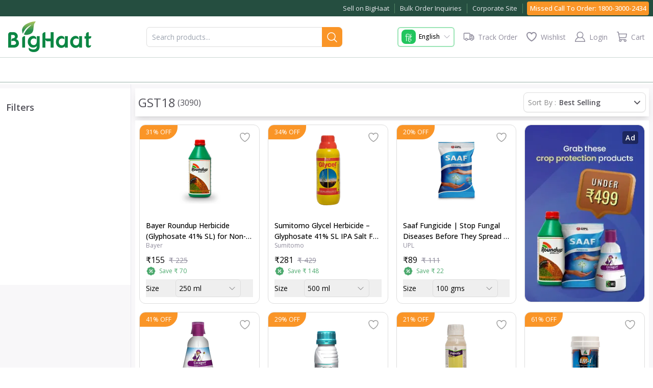

--- FILE ---
content_type: application/javascript; charset=UTF-8
request_url: https://www.bighaat.com/_next/static/chunks/6087.6947957db6facca7.js
body_size: 8869
content:
"use strict";(self.webpackChunk_N_E=self.webpackChunk_N_E||[]).push([[6087],{86087:function(e,n,t){t.r(n),t.d(n,{UnstableContext:function(){return U},default:function(){return j}});var r=t(31686),a=t(88047);function u(e,n){(null==n||n>e.length)&&(n=e.length);for(var t=0,r=Array(n);t<n;t++)r[t]=e[t];return r}function o(e,n){if(e){if("string"==typeof e)return u(e,n);var t=({}).toString.call(e).slice(8,-1);return"Object"===t&&e.constructor&&(t=e.constructor.name),"Map"===t||"Set"===t?Array.from(e):"Arguments"===t||/^(?:Ui|I)nt(?:8|16|32)(?:Clamped)?Array$/.test(t)?u(e,n):void 0}}function l(e){return function(e){if(Array.isArray(e))return u(e)}(e)||function(e){if("undefined"!=typeof Symbol&&null!=e[Symbol.iterator]||null!=e["@@iterator"])return Array.from(e)}(e)||o(e)||function(){throw TypeError("Invalid attempt to spread non-iterable instance.\nIn order to be iterable, non-array objects must have a [Symbol.iterator]() method.")}()}var c=t(41154);function i(e,n){return function(e){if(Array.isArray(e))return e}(e)||function(e,n){var t=null==e?null:"undefined"!=typeof Symbol&&e[Symbol.iterator]||e["@@iterator"];if(null!=t){var r,a,u,o,l=[],c=!0,i=!1;try{if(u=(t=t.call(e)).next,0===n){if(Object(t)!==t)return;c=!1}else for(;!(c=(r=u.call(t)).done)&&(l.push(r.value),l.length!==n);c=!0);}catch(e){i=!0,a=e}finally{try{if(!c&&null!=t.return&&(o=t.return(),Object(o)!==o))return}finally{if(i)throw a}}return l}}(e,n)||o(e,n)||function(){throw TypeError("Invalid attempt to destructure non-iterable instance.\nIn order to be iterable, non-array objects must have a [Symbol.iterator]() method.")}()}var s=t(36760),f=t.n(s),d=t(2265);function v(e){var n=d.useRef();return n.current=e,d.useCallback(function(){for(var e,t=arguments.length,r=Array(t),a=0;a<t;a++)r[a]=arguments[a];return null===(e=n.current)||void 0===e?void 0:e.call.apply(e,[n].concat(r))},[])}var m="undefined"!=typeof window&&window.document&&window.document.createElement?d.useLayoutEffect:d.useEffect,E=function(e,n){var t=d.useRef(!0);m(function(){return e(t.current)},n),m(function(){return t.current=!1,function(){t.current=!0}},[])},g=function(e,n){E(function(n){if(!n)return e()},n)};function h(e){var n=d.useRef(!1),t=i(d.useState(e),2),r=t[0],a=t[1];return d.useEffect(function(){return n.current=!1,function(){n.current=!0}},[]),[r,function(e,t){t&&n.current||a(e)}]}function b(e){return void 0!==e}var y={},p=[];function C(e,n){}function M(e,n){}function S(e,n,t){n||y[t]||(e(!1,t),y[t]=!0)}function N(e,n){S(C,e,n)}N.preMessage=function(e){p.push(e)},N.resetWarned=function(){y={}},N.noteOnce=function(e,n){S(M,e,n)};var x=function(e,n){var t=arguments.length>2&&void 0!==arguments[2]&&arguments[2],r=new Set;return function e(n,a){var u=arguments.length>2&&void 0!==arguments[2]?arguments[2]:1,o=r.has(n);if(N(!o,"Warning: There may be circular references"),o)return!1;if(n===a)return!0;if(t&&u>1)return!1;r.add(n);var l=u+1;if(Array.isArray(n)){if(!Array.isArray(a)||n.length!==a.length)return!1;for(var i=0;i<n.length;i++)if(!e(n[i],a[i],l))return!1;return!0}if(n&&a&&"object"===(0,c.Z)(n)&&"object"===(0,c.Z)(a)){var s=Object.keys(n);return s.length===Object.keys(a).length&&s.every(function(t){return e(n[t],a[t],l)})}return!1}(e,n)};function O(){return(O=Object.assign?Object.assign.bind():function(e){for(var n=1;n<arguments.length;n++){var t=arguments[n];for(var r in t)({}).hasOwnProperty.call(t,r)&&(e[r]=t[r])}return e}).apply(null,arguments)}function A(e,n){if(null==e)return{};var t,r,a=function(e,n){if(null==e)return{};var t={};for(var r in e)if(({}).hasOwnProperty.call(e,r)){if(-1!==n.indexOf(r))continue;t[r]=e[r]}return t}(e,n);if(Object.getOwnPropertySymbols){var u=Object.getOwnPropertySymbols(e);for(r=0;r<u.length;r++)t=u[r],-1===n.indexOf(t)&&({}).propertyIsEnumerable.call(e,t)&&(a[t]=e[t])}return a}var I=t(54887);function T(e,n,t,r){var a=(n-t)/(r-t),u={};switch(e){case"rtl":u.right="".concat(100*a,"%"),u.transform="translateX(50%)";break;case"btt":u.bottom="".concat(100*a,"%"),u.transform="translateY(50%)";break;case"ttb":u.top="".concat(100*a,"%"),u.transform="translateY(-50%)";break;default:u.left="".concat(100*a,"%"),u.transform="translateX(-50%)"}return u}function R(e,n){return Array.isArray(e)?e[n]:e}var k={MAC_ENTER:3,BACKSPACE:8,TAB:9,NUM_CENTER:12,ENTER:13,SHIFT:16,CTRL:17,ALT:18,PAUSE:19,CAPS_LOCK:20,ESC:27,SPACE:32,PAGE_UP:33,PAGE_DOWN:34,END:35,HOME:36,LEFT:37,UP:38,RIGHT:39,DOWN:40,PRINT_SCREEN:44,INSERT:45,DELETE:46,ZERO:48,ONE:49,TWO:50,THREE:51,FOUR:52,FIVE:53,SIX:54,SEVEN:55,EIGHT:56,NINE:57,QUESTION_MARK:63,A:65,B:66,C:67,D:68,E:69,F:70,G:71,H:72,I:73,J:74,K:75,L:76,M:77,N:78,O:79,P:80,Q:81,R:82,S:83,T:84,U:85,V:86,W:87,X:88,Y:89,Z:90,META:91,WIN_KEY_RIGHT:92,CONTEXT_MENU:93,NUM_ZERO:96,NUM_ONE:97,NUM_TWO:98,NUM_THREE:99,NUM_FOUR:100,NUM_FIVE:101,NUM_SIX:102,NUM_SEVEN:103,NUM_EIGHT:104,NUM_NINE:105,NUM_MULTIPLY:106,NUM_PLUS:107,NUM_MINUS:109,NUM_PERIOD:110,NUM_DIVISION:111,F1:112,F2:113,F3:114,F4:115,F5:116,F6:117,F7:118,F8:119,F9:120,F10:121,F11:122,F12:123,NUMLOCK:144,SEMICOLON:186,DASH:189,EQUALS:187,COMMA:188,PERIOD:190,SLASH:191,APOSTROPHE:192,SINGLE_QUOTE:222,OPEN_SQUARE_BRACKET:219,BACKSLASH:220,CLOSE_SQUARE_BRACKET:221,WIN_KEY:224,MAC_FF_META:224,WIN_IME:229,isTextModifyingKeyEvent:function(e){var n=e.keyCode;if(e.altKey&&!e.ctrlKey||e.metaKey||n>=k.F1&&n<=k.F12)return!1;switch(n){case k.ALT:case k.CAPS_LOCK:case k.CONTEXT_MENU:case k.CTRL:case k.DOWN:case k.END:case k.ESC:case k.HOME:case k.INSERT:case k.LEFT:case k.MAC_FF_META:case k.META:case k.NUMLOCK:case k.NUM_CENTER:case k.PAGE_DOWN:case k.PAGE_UP:case k.PAUSE:case k.PRINT_SCREEN:case k.RIGHT:case k.SHIFT:case k.UP:case k.WIN_KEY:case k.WIN_KEY_RIGHT:return!1;default:return!0}},isCharacterKey:function(e){if(e>=k.ZERO&&e<=k.NINE||e>=k.NUM_ZERO&&e<=k.NUM_MULTIPLY||e>=k.A&&e<=k.Z||-1!==window.navigator.userAgent.indexOf("WebKit")&&0===e)return!0;switch(e){case k.SPACE:case k.QUESTION_MARK:case k.NUM_PLUS:case k.NUM_MINUS:case k.NUM_PERIOD:case k.NUM_DIVISION:case k.SEMICOLON:case k.DASH:case k.EQUALS:case k.COMMA:case k.PERIOD:case k.SLASH:case k.APOSTROPHE:case k.SINGLE_QUOTE:case k.OPEN_SQUARE_BRACKET:case k.BACKSLASH:case k.CLOSE_SQUARE_BRACKET:return!0;default:return!1}}},_=d.createContext({min:0,max:0,direction:"ltr",step:1,includedStart:0,includedEnd:0,tabIndex:0,keyboard:!0,styles:{},classNames:{}}),U=d.createContext({}),F=["prefixCls","value","valueIndex","onStartMove","onDelete","style","render","dragging","draggingDelete","onOffsetChange","onChangeComplete","onFocus","onMouseEnter"],P=d.forwardRef(function(e,n){var t,u=e.prefixCls,o=e.value,l=e.valueIndex,c=e.onStartMove,i=e.onDelete,s=e.style,v=e.render,m=e.dragging,E=e.draggingDelete,g=e.onOffsetChange,h=e.onChangeComplete,b=e.onFocus,y=e.onMouseEnter,p=A(e,F),C=d.useContext(_),M=C.min,S=C.max,N=C.direction,x=C.disabled,I=C.keyboard,U=C.range,P=C.tabIndex,L=C.ariaLabelForHandle,w=C.ariaLabelledByForHandle,D=C.ariaRequired,H=C.ariaValueTextFormatterForHandle,Z=C.styles,K=C.classNames,G="".concat(u,"-handle"),W=function(e){x||c(e,l)},B=T(N,o,M,S),V={};null!==l&&(V={tabIndex:x?null:R(P,l),role:"slider","aria-valuemin":M,"aria-valuemax":S,"aria-valuenow":o,"aria-disabled":x,"aria-label":R(L,l),"aria-labelledby":R(w,l),"aria-required":R(D,l),"aria-valuetext":null===(t=R(H,l))||void 0===t?void 0:t(o),"aria-orientation":"ltr"===N||"rtl"===N?"horizontal":"vertical",onMouseDown:W,onTouchStart:W,onFocus:function(e){null==b||b(e,l)},onMouseEnter:function(e){y(e,l)},onKeyDown:function(e){if(!x&&I){var n=null;switch(e.which||e.keyCode){case k.LEFT:n="ltr"===N||"btt"===N?-1:1;break;case k.RIGHT:n="ltr"===N||"btt"===N?1:-1;break;case k.UP:n="ttb"!==N?1:-1;break;case k.DOWN:n="ttb"!==N?-1:1;break;case k.HOME:n="min";break;case k.END:n="max";break;case k.PAGE_UP:n=2;break;case k.PAGE_DOWN:n=-2;break;case k.BACKSPACE:case k.DELETE:i(l)}null!==n&&(e.preventDefault(),g(n,l))}},onKeyUp:function(e){switch(e.which||e.keyCode){case k.LEFT:case k.RIGHT:case k.UP:case k.DOWN:case k.HOME:case k.END:case k.PAGE_UP:case k.PAGE_DOWN:null==h||h()}}});var j=d.createElement("div",O({ref:n,className:f()(G,(0,a.Z)((0,a.Z)((0,a.Z)({},"".concat(G,"-").concat(l+1),null!==l&&U),"".concat(G,"-dragging"),m),"".concat(G,"-dragging-delete"),E),K.handle),style:(0,r.Z)((0,r.Z)((0,r.Z)({},B),s),Z.handle)},V,p));return v&&(j=v(j,{index:l,prefixCls:u,value:o,dragging:m,draggingDelete:E})),j}),L=["prefixCls","style","onStartMove","onOffsetChange","values","handleRender","activeHandleRender","draggingIndex","draggingDelete","onFocus"],w=d.forwardRef(function(e,n){var t=e.prefixCls,a=e.style,u=e.onStartMove,o=e.onOffsetChange,l=e.values,c=e.handleRender,s=e.activeHandleRender,f=e.draggingIndex,v=e.draggingDelete,m=e.onFocus,E=A(e,L),g=d.useRef({}),h=i(d.useState(!1),2),b=h[0],y=h[1],p=i(d.useState(-1),2),C=p[0],M=p[1],S=function(e){M(e),y(!0)};d.useImperativeHandle(n,function(){return{focus:function(e){var n;null===(n=g.current[e])||void 0===n||n.focus()},hideHelp:function(){(0,I.flushSync)(function(){y(!1)})}}});var N=(0,r.Z)({prefixCls:t,onStartMove:u,onOffsetChange:o,render:c,onFocus:function(e,n){S(n),null==m||m(e)},onMouseEnter:function(e,n){S(n)}},E);return d.createElement(d.Fragment,null,l.map(function(e,n){var t=f===n;return d.createElement(P,O({ref:function(e){e?g.current[n]=e:delete g.current[n]},dragging:t,draggingDelete:t&&v,style:R(a,n),key:n,value:e,valueIndex:n},N))}),s&&b&&d.createElement(P,O({key:"a11y"},N,{value:l[C],valueIndex:null,dragging:-1!==f,draggingDelete:v,render:s,style:{pointerEvents:"none"},tabIndex:null,"aria-hidden":!0})))}),D=function(e){var n=e.prefixCls,t=e.style,u=e.children,o=e.value,l=e.onClick,c=d.useContext(_),i=c.min,s=c.max,v=c.direction,m=c.includedStart,E=c.includedEnd,g=c.included,h="".concat(n,"-text"),b=T(v,o,i,s);return d.createElement("span",{className:f()(h,(0,a.Z)({},"".concat(h,"-active"),g&&m<=o&&o<=E)),style:(0,r.Z)((0,r.Z)({},b),t),onMouseDown:function(e){e.stopPropagation()},onClick:function(){l(o)}},u)},H=function(e){var n=e.prefixCls,t=e.marks,r=e.onClick,a="".concat(n,"-mark");return t.length?d.createElement("div",{className:a},t.map(function(e){var n=e.value,t=e.style,u=e.label;return d.createElement(D,{key:n,prefixCls:a,style:t,value:n,onClick:r},u)})):null},Z=function(e){var n=e.prefixCls,t=e.value,u=e.style,o=e.activeStyle,l=d.useContext(_),c=l.min,i=l.max,s=l.direction,v=l.included,m=l.includedStart,E=l.includedEnd,g="".concat(n,"-dot"),h=v&&m<=t&&t<=E,b=(0,r.Z)((0,r.Z)({},T(s,t,c,i)),"function"==typeof u?u(t):u);return h&&(b=(0,r.Z)((0,r.Z)({},b),"function"==typeof o?o(t):o)),d.createElement("span",{className:f()(g,(0,a.Z)({},"".concat(g,"-active"),h)),style:b})},K=function(e){var n=e.prefixCls,t=e.marks,r=e.dots,a=e.style,u=e.activeStyle,o=d.useContext(_),l=o.min,c=o.max,i=o.step,s=d.useMemo(function(){var e=new Set;if(t.forEach(function(n){e.add(n.value)}),r&&null!==i)for(var n=l;n<=c;)e.add(n),n+=i;return Array.from(e)},[l,c,i,r,t]);return d.createElement("div",{className:"".concat(n,"-step")},s.map(function(e){return d.createElement(Z,{prefixCls:n,key:e,value:e,style:a,activeStyle:u})}))},G=function(e){var n=e.prefixCls,t=e.style,u=e.start,o=e.end,l=e.index,c=e.onStartMove,i=e.replaceCls,s=d.useContext(_),v=s.direction,m=s.min,E=s.max,g=s.disabled,h=s.range,b=s.classNames,y="".concat(n,"-track"),p=(u-m)/(E-m),C=(o-m)/(E-m),M=function(e){!g&&c&&c(e,-1)},S={};switch(v){case"rtl":S.right="".concat(100*p,"%"),S.width="".concat(100*C-100*p,"%");break;case"btt":S.bottom="".concat(100*p,"%"),S.height="".concat(100*C-100*p,"%");break;case"ttb":S.top="".concat(100*p,"%"),S.height="".concat(100*C-100*p,"%");break;default:S.left="".concat(100*p,"%"),S.width="".concat(100*C-100*p,"%")}var N=i||f()(y,(0,a.Z)((0,a.Z)({},"".concat(y,"-").concat(l+1),null!==l&&h),"".concat(n,"-track-draggable"),c),b.track);return d.createElement("div",{className:N,style:(0,r.Z)((0,r.Z)({},S),t),onMouseDown:M,onTouchStart:M})},W=function(e){var n=e.prefixCls,t=e.style,a=e.values,u=e.startPoint,o=e.onStartMove,l=d.useContext(_),c=l.included,i=l.range,s=l.min,v=l.styles,m=l.classNames,E=d.useMemo(function(){if(!i){if(0===a.length)return[];var e=null!=u?u:s,n=a[0];return[{start:Math.min(e,n),end:Math.max(e,n)}]}for(var t=[],r=0;r<a.length-1;r+=1)t.push({start:a[r],end:a[r+1]});return t},[a,i,u,s]);if(!c)return null;var g=null!=E&&E.length&&(m.tracks||v.tracks)?d.createElement(G,{index:null,prefixCls:n,start:E[0].start,end:E[E.length-1].end,replaceCls:f()(m.tracks,"".concat(n,"-tracks")),style:v.tracks}):null;return d.createElement(d.Fragment,null,g,E.map(function(e,a){var u=e.start,l=e.end;return d.createElement(G,{index:a,prefixCls:n,style:(0,r.Z)((0,r.Z)({},R(t,a)),v.track),start:u,end:l,key:a,onStartMove:o})}))};function B(e){var n="targetTouches"in e?e.targetTouches[0]:e;return{pageX:n.pageX,pageY:n.pageY}}var V=function(e,n,t,r,a,u,o,c,s,f,m){var g=i(d.useState(null),2),h=g[0],b=g[1],y=i(d.useState(-1),2),p=y[0],C=y[1],M=i(d.useState(!1),2),S=M[0],N=M[1],x=i(d.useState(t),2),O=x[0],A=x[1],I=i(d.useState(t),2),T=I[0],R=I[1],k=d.useRef(null),_=d.useRef(null),F=d.useRef(null),P=d.useContext(U),L=P.onDragStart,w=P.onDragChange;E(function(){-1===p&&A(t)},[t,p]),d.useEffect(function(){return function(){document.removeEventListener("mousemove",k.current),document.removeEventListener("mouseup",_.current),F.current&&(F.current.removeEventListener("touchmove",k.current),F.current.removeEventListener("touchend",_.current))}},[]);var D=function(e,n,t){void 0!==n&&b(n),A(e);var r=e;t&&(r=e.filter(function(e,n){return n!==p})),o(r),w&&w({rawValues:e,deleteIndex:t?p:-1,draggingIndex:p,draggingValue:n})},H=v(function(e,n,t){if(-1===e){var o=T[0],c=T[T.length-1],i=n*(a-r);i=Math.min(i=Math.max(i,r-o),a-c),i=u(o+i)-o,D(T.map(function(e){return e+i}))}else{var f=l(O);f[e]=T[e];var d=s(f,(a-r)*n,e,"dist");D(d.values,d.value,t)}});return[p,h,S,d.useMemo(function(){var e=l(t).sort(function(e,n){return e-n}),n=l(O).sort(function(e,n){return e-n}),r={};n.forEach(function(e){r[e]=(r[e]||0)+1}),e.forEach(function(e){r[e]=(r[e]||0)-1});var a=f?1:0;return Object.values(r).reduce(function(e,n){return e+Math.abs(n)},0)<=a?O:t},[t,O,f]),function(r,a,u){r.stopPropagation();var o=u||t,l=o[a];C(a),b(l),R(o),A(o),N(!1);var i=B(r),s=i.pageX,d=i.pageY,v=!1;L&&L({rawValues:o,draggingIndex:a,draggingValue:l});var E=function(t){t.preventDefault();var r,u,o=B(t),l=o.pageX,c=o.pageY,i=l-s,E=c-d,g=e.current.getBoundingClientRect(),h=g.width,b=g.height;switch(n){case"btt":r=-E/b,u=i;break;case"ttb":r=E/b,u=i;break;case"rtl":r=-i/h,u=E;break;default:r=i/h,u=E}N(v=!!f&&Math.abs(u)>130&&m<O.length),H(a,r,v)},g=function e(n){n.preventDefault(),document.removeEventListener("mouseup",e),document.removeEventListener("mousemove",E),F.current&&(F.current.removeEventListener("touchmove",k.current),F.current.removeEventListener("touchend",_.current)),k.current=null,_.current=null,F.current=null,c(v),C(-1),N(!1)};document.addEventListener("mouseup",g),document.addEventListener("mousemove",E),r.currentTarget.addEventListener("touchend",g),r.currentTarget.addEventListener("touchmove",E),k.current=E,_.current=g,F.current=r.currentTarget}]},j=d.forwardRef(function(e,n){var t,u,o,s,m,E,y,p,C,M,S,O,A,I,T,R,k,U,F,P,L,D=e.prefixCls,Z=void 0===D?"rc-slider":D,G=e.className,B=e.style,j=e.classNames,Y=e.styles,X=e.id,Q=e.disabled,q=void 0!==Q&&Q,z=e.keyboard,J=void 0===z||z,$=e.autoFocus,ee=e.onFocus,en=e.onBlur,et=e.min,er=void 0===et?0:et,ea=e.max,eu=void 0===ea?100:ea,eo=e.step,el=void 0===eo?1:eo,ec=e.value,ei=e.defaultValue,es=e.range,ef=e.count,ed=e.onChange,ev=e.onBeforeChange,em=e.onAfterChange,eE=e.onChangeComplete,eg=e.allowCross,eh=e.pushable,eb=void 0!==eh&&eh,ey=e.reverse,ep=e.vertical,eC=e.included,eM=void 0===eC||eC,eS=e.startPoint,eN=e.trackStyle,ex=e.handleStyle,eO=e.railStyle,eA=e.dotStyle,eI=e.activeDotStyle,eT=e.marks,eR=e.dots,ek=e.handleRender,e_=e.activeHandleRender,eU=e.track,eF=e.tabIndex,eP=void 0===eF?0:eF,eL=e.ariaLabelForHandle,ew=e.ariaLabelledByForHandle,eD=e.ariaRequired,eH=e.ariaValueTextFormatterForHandle,eZ=d.useRef(null),eK=d.useRef(null),eG=d.useMemo(function(){return ep?ey?"ttb":"btt":ey?"rtl":"ltr"},[ey,ep]),eW=i((0,d.useMemo)(function(){if(!0===es||!es)return[!!es,!1,!1,0];var e=es.editable,n=es.draggableTrack;return[!0,e,!e&&n,es.minCount||0,es.maxCount]},[es]),5),eB=eW[0],eV=eW[1],ej=eW[2],eY=eW[3],eX=eW[4],eQ=d.useMemo(function(){return isFinite(er)?er:0},[er]),eq=d.useMemo(function(){return isFinite(eu)?eu:100},[eu]),ez=d.useMemo(function(){return null!==el&&el<=0?1:el},[el]),eJ=d.useMemo(function(){return"boolean"==typeof eb?!!eb&&ez:eb>=0&&eb},[eb,ez]),e$=d.useMemo(function(){return Object.keys(eT||{}).map(function(e){var n=eT[e],t={value:Number(e)};return n&&"object"===(0,c.Z)(n)&&!d.isValidElement(n)&&("label"in n||"style"in n)?(t.style=n.style,t.label=n.label):t.label=n,t}).filter(function(e){var n=e.label;return n||"number"==typeof n}).sort(function(e,n){return e.value-n.value})},[eT]),e0=i((t=void 0===eg||eg,u=d.useCallback(function(e){return Math.max(eQ,Math.min(eq,e))},[eQ,eq]),o=d.useCallback(function(e){if(null!==ez){var n=eQ+Math.round((u(e)-eQ)/ez)*ez,t=function(e){return(String(e).split(".")[1]||"").length},r=Math.max(t(ez),t(eq),t(eQ)),a=Number(n.toFixed(r));return eQ<=a&&a<=eq?a:null}return null},[ez,eQ,eq,u]),s=d.useCallback(function(e){var n=u(e),t=e$.map(function(e){return e.value});null!==ez&&t.push(o(e)),t.push(eQ,eq);var r=t[0],a=eq-eQ;return t.forEach(function(e){var t=Math.abs(n-e);t<=a&&(r=e,a=t)}),r},[eQ,eq,e$,ez,u,o]),m=function e(n,t,r){var a=arguments.length>3&&void 0!==arguments[3]?arguments[3]:"unit";if("number"==typeof t){var u,c=n[r],i=c+t,s=[];e$.forEach(function(e){s.push(e.value)}),s.push(eQ,eq),s.push(o(c));var f=t>0?1:-1;"unit"===a?s.push(o(c+f*ez)):s.push(o(i)),s=s.filter(function(e){return null!==e}).filter(function(e){return t<0?e<=c:e>=c}),"unit"===a&&(s=s.filter(function(e){return e!==c}));var d="unit"===a?c:i,v=Math.abs((u=s[0])-d);if(s.forEach(function(e){var n=Math.abs(e-d);n<v&&(u=e,v=n)}),void 0===u)return t<0?eQ:eq;if("dist"===a)return u;if(Math.abs(t)>1){var m=l(n);return m[r]=u,e(m,t-f,r,a)}return u}return"min"===t?eQ:"max"===t?eq:void 0},E=function(e,n,t){var r=arguments.length>3&&void 0!==arguments[3]?arguments[3]:"unit",a=e[t],u=m(e,n,t,r);return{value:u,changed:u!==a}},y=function(e){return null===eJ&&0===e||"number"==typeof eJ&&e<eJ},[s,function(e,n,r){var a=arguments.length>3&&void 0!==arguments[3]?arguments[3]:"unit",u=e.map(s),o=u[r],l=m(u,n,r,a);if(u[r]=l,!1===t){var c=eJ||0;r>0&&u[r-1]!==o&&(u[r]=Math.max(u[r],u[r-1]+c)),r<u.length-1&&u[r+1]!==o&&(u[r]=Math.min(u[r],u[r+1]-c))}else if("number"==typeof eJ||null===eJ){for(var i=r+1;i<u.length;i+=1)for(var f=!0;y(u[i]-u[i-1])&&f;){var d=E(u,1,i);u[i]=d.value,f=d.changed}for(var v=r;v>0;v-=1)for(var g=!0;y(u[v]-u[v-1])&&g;){var h=E(u,-1,v-1);u[v-1]=h.value,g=h.changed}for(var b=u.length-1;b>0;b-=1)for(var p=!0;y(u[b]-u[b-1])&&p;){var C=E(u,-1,b-1);u[b-1]=C.value,p=C.changed}for(var M=0;M<u.length-1;M+=1)for(var S=!0;y(u[M+1]-u[M])&&S;){var N=E(u,1,M+1);u[M+1]=N.value,S=N.changed}}return{value:u[r],values:u}}]),2),e1=e0[0],e2=e0[1],e3=(C=(p={value:ec}).defaultValue,M=p.value,S=p.onChange,O=p.postState,I=(A=i(h(function(){return b(M)?M:b(C)?"function"==typeof C?C():C:"function"==typeof ei?ei():ei}),2))[0],T=A[1],R=void 0!==M?M:I,k=O?O(R):R,U=v(S),P=(F=i(h([R]),2))[0],L=F[1],g(function(){var e=P[0];I!==e&&U(I,e)},[P]),g(function(){b(M)||T(M)},[M]),[k,v(function(e,n){T(e,n),L([R],n)})]),e8=i(e3,2),e7=e8[0],e5=e8[1],e6=d.useMemo(function(){var e=null==e7?[]:Array.isArray(e7)?e7:[e7],n=i(e,1)[0],t=void 0===n?eQ:n,r=null===e7?[]:[t];if(eB){if(r=l(e),ef||void 0===e7){var a,u=ef>=0?ef+1:2;for(r=r.slice(0,u);r.length<u;)r.push(null!==(a=r[r.length-1])&&void 0!==a?a:eQ)}r.sort(function(e,n){return e-n})}return r.forEach(function(e,n){r[n]=e1(e)}),r},[e7,eB,eQ,ef,e1]),e9=function(e){return eB?e:e[0]},e4=v(function(e){var n=l(e).sort(function(e,n){return e-n});ed&&!x(n,e6,!0)&&ed(e9(n)),e5(n)}),ne=v(function(e){e&&eZ.current.hideHelp();var n=e9(e6);null==em||em(n),N(!em,"[rc-slider] `onAfterChange` is deprecated. Please use `onChangeComplete` instead."),null==eE||eE(n)}),nn=i(V(eK,eG,e6,eQ,eq,e1,e4,ne,e2,eV,eY),5),nt=nn[0],nr=nn[1],na=nn[2],nu=nn[3],no=nn[4],nl=function(e,n){if(!q){var t,r,a=l(e6),u=0,o=0,c=eq-eQ;e6.forEach(function(n,t){var r=Math.abs(e-n);r<=c&&(c=r,u=t),n<e&&(o=t)});var i=u;eV&&0!==c&&(!eX||e6.length<eX)?(a.splice(o+1,0,e),i=o+1):a[u]=e,eB&&!e6.length&&void 0===ef&&a.push(e);var s=e9(a);null==ev||ev(s),e4(a),n?(null===(t=document.activeElement)||void 0===t||null===(r=t.blur)||void 0===r||r.call(t),eZ.current.focus(i),no(n,i,a)):(null==em||em(s),N(!em,"[rc-slider] `onAfterChange` is deprecated. Please use `onChangeComplete` instead."),null==eE||eE(s))}},nc=i(d.useState(null),2),ni=nc[0],ns=nc[1];d.useEffect(function(){if(null!==ni){var e=e6.indexOf(ni);e>=0&&eZ.current.focus(e)}ns(null)},[ni]);var nf=d.useMemo(function(){return(!ej||null!==ez)&&ej},[ej,ez]),nd=v(function(e,n){no(e,n),null==ev||ev(e9(e6))}),nv=-1!==nt;d.useEffect(function(){if(!nv){var e=e6.lastIndexOf(nr);eZ.current.focus(e)}},[nv]);var nm=d.useMemo(function(){return l(nu).sort(function(e,n){return e-n})},[nu]),nE=i(d.useMemo(function(){return eB?[nm[0],nm[nm.length-1]]:[eQ,nm[0]]},[nm,eB,eQ]),2),ng=nE[0],nh=nE[1];d.useImperativeHandle(n,function(){return{focus:function(){eZ.current.focus(0)},blur:function(){var e,n=document.activeElement;null!==(e=eK.current)&&void 0!==e&&e.contains(n)&&(null==n||n.blur())}}}),d.useEffect(function(){$&&eZ.current.focus(0)},[]);var nb=d.useMemo(function(){return{min:eQ,max:eq,direction:eG,disabled:q,keyboard:J,step:ez,included:eM,includedStart:ng,includedEnd:nh,range:eB,tabIndex:eP,ariaLabelForHandle:eL,ariaLabelledByForHandle:ew,ariaRequired:eD,ariaValueTextFormatterForHandle:eH,styles:Y||{},classNames:j||{}}},[eQ,eq,eG,q,J,ez,eM,ng,nh,eB,eP,eL,ew,eD,eH,Y,j]);return d.createElement(_.Provider,{value:nb},d.createElement("div",{ref:eK,className:f()(Z,G,(0,a.Z)((0,a.Z)((0,a.Z)((0,a.Z)({},"".concat(Z,"-disabled"),q),"".concat(Z,"-vertical"),ep),"".concat(Z,"-horizontal"),!ep),"".concat(Z,"-with-marks"),e$.length)),style:B,onMouseDown:function(e){e.preventDefault();var n,t=eK.current.getBoundingClientRect(),r=t.width,a=t.height,u=t.left,o=t.top,l=t.bottom,c=t.right,i=e.clientX,s=e.clientY;switch(eG){case"btt":n=(l-s)/a;break;case"ttb":n=(s-o)/a;break;case"rtl":n=(c-i)/r;break;default:n=(i-u)/r}nl(e1(eQ+n*(eq-eQ)),e)},id:X},d.createElement("div",{className:f()("".concat(Z,"-rail"),null==j?void 0:j.rail),style:(0,r.Z)((0,r.Z)({},eO),null==Y?void 0:Y.rail)}),!1!==eU&&d.createElement(W,{prefixCls:Z,style:eN,values:e6,startPoint:eS,onStartMove:nf?nd:void 0}),d.createElement(K,{prefixCls:Z,marks:e$,dots:eR,style:eA,activeStyle:eI}),d.createElement(w,{ref:eZ,prefixCls:Z,style:ex,values:nu,draggingIndex:nt,draggingDelete:na,onStartMove:nd,onOffsetChange:function(e,n){if(!q){var t=e2(e6,e,n);null==ev||ev(e9(e6)),e4(t.values),ns(t.value)}},onFocus:ee,onBlur:en,handleRender:ek,activeHandleRender:e_,onChangeComplete:ne,onDelete:eV?function(e){if(!q&&eV&&!(e6.length<=eY)){var n=l(e6);n.splice(e,1),null==ev||ev(e9(n)),e4(n),eZ.current.hideHelp(),eZ.current.focus(Math.max(0,e-1))}}:void 0}),d.createElement(H,{prefixCls:Z,marks:e$,onClick:nl})))})}}]);

--- FILE ---
content_type: application/javascript; charset=UTF-8
request_url: https://www.bighaat.com/_next/static/chunks/6821-bb772b8ed24c229d.js
body_size: 59702
content:
"use strict";(self.webpackChunk_N_E=self.webpackChunk_N_E||[]).push([[6821],{3852:function(c,i,t){var o=t(57437),e=t(37856);i.default=function(c){var i=c.btnTitle,t=c.className,n=c.onClick,C=c.btnType,r=c.isLoading,s=c.isDisabled;return(0,o.jsx)("button",{className:"flex items-center text-sm font-semibold text-white py-2 px-3 rounded-md ".concat(void 0===t?"":t),type:void 0===C?"button":C,onClick:void 0===n?function(){}:n,disabled:void 0!==s&&s,children:void 0!==r&&r?(0,o.jsx)(e.default,{className:"w-[22px] h-[22px]",color:"#fff"}):void 0===i?"Button":i})}},37856:function(c,i,t){var o=t(57437),e=t(33145);i.default=function(c){var i=c.className;return(0,o.jsx)(e.default,{src:"/images/Loading.gif",width:120,height:120,alt:"Loading image",className:"".concat(void 0===i?"w-[4.5rem] h-[4.5rem]":i),loading:"eager",unoptimized:!0})}},86821:function(c,i,t){t.r(i);var o=t(50059),e=t(57437),n=t(30166),C=t(2265),r=t(79602),s=t(53639),l=t(3852),d=(0,n.default)(function(){return t.e(5107).then(t.bind(t,75107))},{loadableGenerated:{webpack:function(){return[75107]}}});i.default=function(c){var i,t,n=c.videoId,a=void 0===n?"":n,h=c.iframeClassName,A=c.aspectRatioMultiplier,v=c.isPaused,f=void 0!==v&&v,w=c.autoPlay,u=void 0!==w&&w,x=c.onDelete,g=void 0===x?function(){}:x,p=c.btnClassName,M=c.showDeleteIcon,k=c.isPreview,j=void 0!==k&&k,L=c.previewDuration,m=void 0===L?5:L,B=c.onVideoReady,z=void 0===B?function(){}:B,H=(0,C.useRef)(null),Z=(0,o._)((0,C.useState)(!1),2),N=Z[0],b=Z[1],V=(0,C.useRef)(null);return(0,C.useEffect)(function(){var c,i;H.current&&(f?null==H||null===(c=H.current)||void 0===c||c.pauseVideo():u&&!j&&(null==H||null===(i=H.current)||void 0===i||i.playVideo()))},[f]),(0,C.useEffect)(function(){return function(){V.current&&clearInterval(V.current)}},[V]),(0,e.jsxs)("div",{className:"relative w-full h-full",children:[!N&&(0,e.jsx)("div",{className:"absolute inset-0 bg-gray-300 animate-pulse rounded-xl"}),(0,e.jsxs)("div",{className:"transition-opacity duration-500 ".concat(N?"opacity-100":"opacity-0"),children:[(0,e.jsx)(d,{videoId:a,iframeClassName:void 0===h?"w-screen-15 h-[240px] md:w-[540px] md:h-[360px] xl:w-full aspect-video":h,opts:{height:window&&(null===(t=window)||void 0===t?void 0:null===(i=t.screen)||void 0===i?void 0:i.height)*(void 0===A?.2:A)||"200",width:"100%",playerVars:{autoplay:u?1:0,controls:0,rel:0,iv_load_policy:3,modestbranding:1,playsinline:1,disablekb:1}},onReady:function(c){if(H.current=null==c?void 0:c.target,b(!0),z(),u){var i;null==c||null===(i=c.target)||void 0===i||i.playVideo()}j&&(V.current=setInterval(function(){if(H.current){var c,i;((null==H?void 0:null===(i=H.current)||void 0===i?void 0:null===(c=i.getCurrentTime)||void 0===c?void 0:c.call(i))||0)>=m&&(H.current.seekTo(0),H.current.playVideo())}},1e3))}}),void 0!==M&&M?(0,e.jsx)(l.default,{className:"absolute top-2 right-2 h-8 w-8 !p-1 !rounded-xl transition-all bg-sfBorder ".concat(void 0===p?"":p),onClick:function(){"function"==typeof g&&g({videoId:a})},btnTitle:(0,e.jsx)(s.pJ,{className:"h-6 w-6",strokeColor:r.O.redColorLine})}):(0,e.jsx)(e.Fragment,{})]})]})}},91602:function(c,i,t){var o=t(5194),e=t(1780),n=t(57437),C=t(79602);i.Z=function(c){var i=c.width,t=c.height,r=c.fill,s=void 0===r?C.O.black:r,l=c.className;return(0,n.jsx)("svg",(0,e._)((0,o._)({viewBox:"0 0 24 24",width:void 0===i?24:i,height:void 0===t?24:t,fill:s,className:void 0===l?"":l},c),{children:(0,n.jsx)("path",{d:"M12.12,5.19c0.54-0.54,1.04-1.04,1.54-1.54C16.43,6.43,19.22,9.22,22,12c-2.78,2.78-5.57,5.57-8.35,8.35 c-0.49-0.49-0.99-0.99-1.51-1.51c1.89-1.89,3.8-3.79,5.71-5.7c-0.01-0.01-0.02-0.03-0.02-0.04c-5.27,0-10.54,0-15.83,0 c0-0.73,0-1.44,0-2.17c5.27,0,10.55,0,15.85,0C15.92,8.99,14.02,7.09,12.12,5.19z"})}))}},25324:function(c,i,t){var o=t(5194),e=t(1780),n=t(57437),C=t(79602);i.Z=function(c){var i=c.width,t=c.height,r=c.fill,s=void 0===r?C.O.black:r;return(0,n.jsx)("svg",(0,e._)((0,o._)({viewBox:"0 0 24 24",width:void 0===i?24:i,height:void 0===t?24:t,fill:s},c),{children:(0,n.jsx)("path",{d:"M8 6c.1-2.5 2-3.9 3.7-4 2.3-.1 3.7 1.2 4.3 4h1.9c1.1 0 2 .8 2 2v12.1c0 1-.7 1.8-1.8 1.9H6.2C5 22 4.3 21.5 4 20.5v-.7V8.1C4 6.8 4.8 6 6.2 6H8zm2.1 0H14c-.1-1.2-.9-2-2-2s-2 .9-1.9 2zM8 8v2c0 .6.4 1 .9 1 .6 0 1.1-.3 1.1-.9V8H8zm6 0v2.1c0 .5.4.8.9.9.5 0 .9-.3 1-.8V8.1C15.3 8 14.7 8 14 8z"})}))}},53639:function(c,i,t){t.d(i,{Y4:function(){return r},Gm:function(){return s},sN:function(){return l},xm:function(){return d},DA:function(){return a},w7:function(){return h},nQ:function(){return A},IO:function(){return v},AP:function(){return w},yA:function(){return f},_r:function(){return u},WN:function(){return x},W6:function(){return g},T3:function(){return p},Tw:function(){return M},wV:function(){return k},zc:function(){return j},se:function(){return L},Rf:function(){return m},M4:function(){return B},hc:function(){return z},pJ:function(){return H},Aj:function(){return Z},dY:function(){return N},cr:function(){return b},SI:function(){return V},tE:function(){return D},k1:function(){return F},tH:function(){return Q},vz:function(){return O},YZ:function(){return S},Uq:function(){return P},V$:function(){return J},XB:function(){return W},sz:function(){return y},JM:function(){return E},of:function(){return X},EV:function(){return K},eY:function(){return G},lM:function(){return Y},_t:function(){return U},R0:function(){return R},d8:function(){return I},V_:function(){return T},WL:function(){return q},XN:function(){return _},Fe:function(){return $},ON:function(){return cc},o1:function(){return ci},vJ:function(){return ct},pO:function(){return co},r7:function(){return ce},mm:function(){return cn},HA:function(){return cC},X5:function(){return cr},by:function(){return cs},W1:function(){return cl},jE:function(){return cd},V8:function(){return ca},tQ:function(){return ch},rM:function(){return cA},T$:function(){return cv},wN:function(){return cf},Vt:function(){return cw},pt:function(){return cu},F4:function(){return cx},Yw:function(){return cg},Ms:function(){return cp},tB:function(){return cM},Od:function(){return ck},ud:function(){return cj},X$:function(){return cL},LK:function(){return cm}});var o=t(5194),e=t(1780),n=t(57437),C=t(79602),r=function(c){var i=c.width,t=c.height,r=c.fill,s=void 0===r?C.O.black:r;return(0,n.jsx)("svg",(0,e._)((0,o._)({viewBox:"0 0 24 24",width:void 0===i?24:i,height:void 0===t?24:t,fill:s},c),{children:(0,n.jsx)("path",{d:"M11.88,18.81c-0.54,0.54-1.04,1.04-1.54,1.54C7.57,17.57,4.78,14.78,2,12c2.78-2.78,5.57-5.57,8.35-8.35 c0.49,0.49,0.99,0.99,1.51,1.51c-1.89,1.89-3.8,3.79-5.71,5.7c0.01,0.01,0.02,0.03,0.02,0.04c5.27,0,10.54,0,15.83,0 c0,0.73,0,1.44,0,2.17c-5.27,0-10.55,0-15.85,0C8.08,15.01,9.98,16.91,11.88,18.81z"})}))};t(91602);var s=function(c){var i=c.className,t=(c.strokeColor,c.strokeWidth,c.fill);return(0,n.jsxs)("svg",{className:"w-5 h-5 ".concat(void 0===i?"":i),viewBox:"0 0 24 24",fill:"none",xmlns:"http://www.w3.org/2000/svg",children:[(0,n.jsx)("path",{d:"M12.1523 2.01221C12.2264 2.02309 12.3061 2.03922 12.3828 2.05811C12.5366 2.09597 12.7121 2.14942 12.8799 2.20361C13.0492 2.2583 13.2187 2.31723 13.3613 2.3667C13.5091 2.41793 13.619 2.4559 13.6826 2.47607L13.6816 2.47705L18.3271 3.93994H18.3262C18.3943 3.96118 18.5142 3.99648 18.6689 4.04248C18.8209 4.08764 19.001 4.14102 19.1787 4.19678C19.3554 4.25224 19.5354 4.31127 19.6865 4.3667C19.8131 4.41314 19.9883 4.48093 20.1025 4.56201L20.1045 4.56299C20.2981 4.70156 20.388 4.89978 20.4326 5.04932C20.4782 5.2025 20.4932 5.36246 20.498 5.49658C20.503 5.63379 20.4978 5.76915 20.4922 5.87939C20.486 6.00181 20.4807 6.07515 20.4805 6.13135V10.2515C20.4805 10.7713 20.4907 11.3285 20.459 11.8794C20.187 16.6165 17.03 20.4029 12.6719 21.8384L12.6729 21.8394C12.5516 21.8796 12.3584 21.9504 12.166 21.9878L12.127 21.9956L12.0889 21.9976L12.0264 21.9985L12.0273 21.9995C12.0248 21.9997 12.0221 21.9984 12.0195 21.9985L12.0186 21.9995L12.0176 21.9985C11.8177 22.008 11.6519 21.9695 11.5176 21.9243C11.4529 21.9025 11.3906 21.8772 11.3418 21.8579L11.2051 21.8062C7.37431 20.5095 4.42369 17.3108 3.68945 13.1753C3.51297 12.1817 3.51855 11.2067 3.51855 10.2651V6.22217C3.51855 6.13234 3.51131 6.03595 3.50488 5.88721C3.4991 5.75327 3.49499 5.59056 3.50977 5.42822C3.53686 5.13066 3.64937 4.63603 4.15918 4.43701C4.81155 4.18282 5.50803 3.99073 6.13184 3.79639L10.7803 2.32959H10.7822C11.0431 2.24797 11.5075 2.06891 11.8701 2.00732L11.8779 2.00635L11.8848 2.00537C11.9879 1.99093 12.0882 2.0028 12.1523 2.01221Z",fill:void 0===t?"#000000":t,stroke:C.O.white}),(0,n.jsx)("path",{d:"M9 12L11 14L15 10",stroke:C.O.white,"stroke-linecap":"round"})]})};t(25324);var l=function(c){var i=c.className,t=(c.strokeColor,c.strokeWidth,c.fill);return(0,n.jsxs)("svg",{className:"w-5 h-5 ".concat(void 0===i?"":i),viewBox:"0 0 84 84",fill:"none",xmlns:"http://www.w3.org/2000/svg",children:[(0,n.jsx)("rect",{x:"66",y:"6",width:"69",height:"51",transform:"rotate(90 66 6)",fill:void 0===t?"#000000":t}),(0,n.jsx)("path",{d:"M26.6378 46.3474C25.954 46.3474 25.4003 46.914 25.4003 47.6139C25.4003 48.3137 25.954 48.8804 26.6378 48.8804H54.5188C55.1995 48.8804 55.7563 48.3137 55.7563 47.6139C55.7563 46.9141 55.1996 46.3474 54.5188 46.3474H26.6378ZM60.3613 46.3474C59.6775 46.3474 59.1237 46.914 59.1237 47.6139C59.1237 48.3137 59.6774 48.8804 60.3613 48.8804C61.045 48.8804 61.5988 48.3137 61.5988 47.6139C61.5988 46.9141 61.0451 46.3474 60.3613 46.3474ZM26.6378 54.9371C25.954 54.9371 25.4003 55.5038 25.4003 56.2036C25.4003 56.9034 25.954 57.4701 26.6378 57.4701H54.5188C55.1995 57.4701 55.7563 56.9035 55.7563 56.2036C55.7563 55.5038 55.1996 54.9371 54.5188 54.9371H26.6378ZM60.3613 54.9371C59.6775 54.9371 59.1237 55.5038 59.1237 56.2036C59.1237 56.9034 59.6774 57.4701 60.3613 57.4701C61.045 57.4701 61.5988 56.9035 61.5988 56.2036C61.5988 55.5038 61.0451 54.9371 60.3613 54.9371ZM26.6378 63.53C25.954 63.53 25.4003 64.0967 25.4003 64.7935C25.4003 65.4933 25.954 66.06 26.6378 66.06H54.5188C55.1995 66.06 55.7563 65.4933 55.7563 64.7935C55.7563 64.0967 55.1996 63.53 54.5188 63.53H26.6378ZM60.3613 63.5269C59.6775 63.5269 59.1237 64.0936 59.1237 64.7934C59.1237 65.4933 59.6774 66.06 60.3613 66.06C61.045 66.06 61.5988 65.4933 61.5988 64.7934C61.5988 64.0936 61.0451 63.5269 60.3613 63.5269ZM63.2931 8.52984V8.53294H63.2992C64.1887 8.53294 65.054 8.91071 65.6682 9.59191C65.8709 9.81796 66.0434 10.0719 66.1826 10.3567C66.4034 10.8057 66.5154 11.2919 66.5245 11.7687V72.2307C66.5154 72.7076 66.4034 73.1937 66.1826 73.6427C66.0434 73.9276 65.8709 74.1815 65.6682 74.4075C65.051 75.0888 64.1856 75.4696 63.2931 75.4696C62.806 75.4696 62.3128 75.355 61.8499 75.1197L57.8016 73.0481C57.4536 72.8716 57.0724 72.7818 56.6972 72.7818C56.316 72.7818 55.9378 72.8716 55.5898 73.0481L51.5415 75.1197C51.0877 75.3519 50.5915 75.4696 50.0983 75.4696C49.6021 75.4696 49.109 75.3519 48.6521 75.1197L44.6038 73.0481C44.2588 72.8716 43.8776 72.7818 43.4994 72.7818C43.1212 72.7818 42.74 72.8716 42.392 73.0481L38.3437 75.1197C37.8899 75.3519 37.3967 75.4696 36.9005 75.4696C36.4073 75.4696 35.9111 75.3519 35.4572 75.1197L31.4089 73.0481C31.061 72.8716 30.6798 72.7818 30.3016 72.7818C29.9234 72.7818 29.5452 72.8716 29.1972 73.0481L25.1459 75.1197C24.686 75.355 24.1928 75.4696 23.7057 75.4696C23.2427 75.4696 22.7859 75.3674 22.3713 75.1723H22.3653C21.7118 74.8689 21.1611 74.3486 20.8162 73.6426V73.6395C20.5983 73.1936 20.4864 72.7137 20.4743 72.2338V11.7654C20.4864 11.2854 20.5983 10.8055 20.8162 10.3596C21.1611 9.65362 21.7117 9.1303 22.3653 8.82994L22.3713 8.82684C22.7858 8.63177 23.2427 8.52958 23.7057 8.52958C24.1928 8.52958 24.6859 8.64415 25.1459 8.87949L29.1972 10.9511C29.5451 11.1276 29.9233 11.2174 30.3016 11.2174C30.6798 11.2174 31.061 11.1276 31.4089 10.9511L35.4572 8.87949C35.9111 8.64725 36.4073 8.52958 36.9005 8.52958C37.3967 8.52958 37.8898 8.64725 38.3437 8.87949L42.392 10.9511C42.74 11.1276 43.1212 11.2174 43.4994 11.2174C43.8776 11.2174 44.2588 11.1276 44.6038 10.9511L48.6521 8.87949C49.1089 8.64725 49.6021 8.52958 50.0983 8.52958C50.5915 8.52958 51.0876 8.64725 51.5415 8.87949L55.5898 10.9511C55.9378 11.1276 56.316 11.2174 56.6972 11.2174C57.0724 11.2174 57.4536 11.1276 57.8016 10.9511L61.8499 8.87949C62.3128 8.64415 62.806 8.52984 63.2931 8.52984ZM23.7063 6H23.7033C21.6216 6 19.6035 7.17669 18.6021 9.22655C18.2088 10.0316 18.0091 10.9018 18 11.7781V72.2251C18.0091 73.0983 18.2088 73.9684 18.6021 74.7735C19.6036 76.8264 21.6246 78 23.7063 78C24.5686 78 25.44 77.8018 26.2539 77.3869L30.3022 75.3153C33.6152 77.0091 34.3505 77.3869 34.3505 77.3869C35.1523 77.7956 36.0297 78 36.9011 78C37.7755 78 38.6499 77.7956 39.4517 77.3869L43.5 75.3153L47.5483 77.3838C48.3501 77.7956 49.2245 78 50.0989 78C50.9733 78 51.8477 77.7956 52.6495 77.3838L56.6948 75.3153L60.7431 77.3838C61.557 77.8018 62.4314 78 63.2937 78C65.3753 78 67.3965 76.8233 68.3979 74.7735C68.7943 73.9622 68.9909 73.089 69 72.2219V11.7813C68.9909 10.9111 68.7943 10.038 68.3979 9.22663C67.3964 7.17677 65.3753 6.00008 63.2937 6.00008C62.4314 6.00008 61.557 6.20136 60.7431 6.61628L56.6978 8.68786L52.6495 6.61628C51.8477 6.20445 50.9733 6.00008 50.0989 6.00008C49.2245 6.00008 48.3501 6.20445 47.5483 6.61628L43.5 8.68786L39.4517 6.61628C38.6499 6.20445 37.7755 6.00008 36.9011 6.00008C36.0297 6.00008 35.1523 6.20445 34.3505 6.61628C33.6152 6.99096 30.3022 8.68786 30.3022 8.68786L26.2539 6.61319C25.44 6.19826 24.5686 6 23.7063 6Z",fill:C.O.black}),(0,n.jsx)("path",{d:"M41.2174 42L33 30.9076V29.4286H33.9565C35.4928 29.4286 36.7826 29.3165 37.8261 29.0924C38.8986 28.8683 39.7391 28.4986 40.3478 27.9832C40.9565 27.4678 41.3188 26.7619 41.4348 25.8655H33V23.7143H41.3913C41.1884 22.8852 40.7826 22.2129 40.1739 21.6975C39.5652 21.1597 38.7391 20.7675 37.6957 20.521C36.6812 20.2745 35.4348 20.1513 33.9565 20.1513H33V18H51V20.1513H42.7826C43.4493 20.577 44 21.0812 44.4348 21.6639C44.8696 22.2465 45.1449 22.93 45.2609 23.7143H51V25.8655H45.3478C45.1449 27.5014 44.3333 28.7787 42.913 29.6975C41.5217 30.5938 39.6667 31.1653 37.3478 31.4118L45.6522 42H41.2174Z",fill:C.O.black})]})},d=function(c){var i=c.width,t=c.height,r=c.fill,s=void 0===r?C.O.black:r,l=c.className;return(0,n.jsx)("svg",(0,e._)((0,o._)({viewBox:"0 0 24 24",width:void 0===i?24:i,height:void 0===t?24:t,fill:s,className:void 0===l?"":l},c),{children:(0,n.jsxs)("g",{children:[(0,n.jsx)("path",{d:"M11.99,21.16c-2.21,0-4.42,0.01-6.63-0.01c-1.4-0.01-2.42-0.68-3.05-1.93C2.1,18.81,2,18.35,2,17.88c0-3.09,0-6.18,0-9.27 c0-1.59,1.2-2.98,2.78-3.23c0.2-0.03,0.41-0.05,0.62-0.05c0.57-0.01,1.15,0,1.72,0c0.09,0,0.13-0.03,0.15-0.11 C7.47,4.61,7.68,4,7.89,3.39C8,3.05,8.31,2.83,8.67,2.83c2.22,0,4.43,0,6.65,0c0.37,0,0.67,0.21,0.79,0.56 c0.21,0.6,0.41,1.2,0.6,1.81c0.03,0.1,0.08,0.13,0.18,0.13c0.58-0.01,1.15,0,1.73,0c1.63,0,2.98,1.1,3.3,2.7 C21.98,8.23,22,8.43,22,8.63c0,3.08,0.01,6.15,0,9.23c0,1.61-1.2,3-2.79,3.25c-0.2,0.03-0.41,0.05-0.62,0.05 C16.39,21.17,14.19,21.16,11.99,21.16z M11.99,19.5c2.23,0,4.45,0,6.68,0c0.9,0,1.65-0.73,1.66-1.63c0.01-3.08,0-6.16,0-9.24 c0-0.2-0.05-0.42-0.13-0.6C19.9,7.35,19.38,7.01,18.65,7C17.82,6.99,17,7,16.17,7c-0.36,0-0.67-0.21-0.79-0.55 c-0.21-0.61-0.41-1.21-0.61-1.82c-0.03-0.09-0.07-0.13-0.17-0.13c-1.74,0-3.48,0-5.22,0c-0.09,0-0.13,0.03-0.16,0.12 c-0.2,0.6-0.39,1.2-0.6,1.8C8.49,6.8,8.2,7,7.79,7C6.97,7,6.15,7,5.34,7C4.41,7,3.67,7.74,3.67,8.67c0,3.05,0,6.11,0,9.16 c0,0.12,0.01,0.25,0.04,0.37c0.2,0.8,0.84,1.29,1.67,1.29C7.59,19.5,9.79,19.5,11.99,19.5z"}),(0,n.jsx)("path",{d:"M12,17.83c-2.3,0-4.17-1.86-4.17-4.16c0-2.3,1.86-4.17,4.17-4.17c2.3,0,4.17,1.87,4.17,4.17 C16.16,15.96,14.3,17.83,12,17.83z M11.99,11.17c-1.38,0-2.5,1.12-2.49,2.5c0,1.38,1.12,2.5,2.5,2.5c1.38,0,2.5-1.12,2.5-2.51 C14.5,12.28,13.38,11.16,11.99,11.17z"}),(0,n.jsx)("path",{d:"M11.99,7.83c-0.27,0-0.55,0-0.82,0c-0.47,0-0.84-0.37-0.84-0.83c0-0.47,0.37-0.83,0.85-0.84c0.55,0,1.09,0,1.64,0 c0.48,0,0.85,0.37,0.85,0.83c0,0.47-0.37,0.83-0.85,0.83C12.54,7.83,12.27,7.83,11.99,7.83z"})]})}))},a=function(c){var i=c.width,t=c.height,r=(void 0===c.fill&&C.O.black,c.className);return(0,n.jsxs)("svg",(0,e._)((0,o._)({width:void 0===i?24:i,height:void 0===t?24:t,viewBox:"0 0 24 24",className:void 0===r?"":r},c),{children:[(0,n.jsx)("path",{d:"M4.31,7c0.01-0.19,0.01-0.36,0.04-0.53c0.07-0.32,0.34-0.53,0.66-0.54c0.37-0.01,0.74-0.01,1.12,0 c0.38,0.01,0.68,0.32,0.69,0.7c0,0.12,0,0.24,0,0.37c0.2-0.02,0.32-0.13,0.42-0.28c0.35-0.55,0.7-1.11,1.05-1.66 c0.38-0.59,0.94-0.91,1.64-0.92c1.38-0.01,2.76-0.01,4.14,0c0.7,0.01,1.26,0.32,1.64,0.92c0.34,0.53,0.68,1.07,1.02,1.61 c0.14,0.22,0.33,0.33,0.6,0.33c0.85-0.01,1.71,0,2.56,0c0.99,0,1.88,0.74,2.06,1.71C21.98,8.86,22,9.02,22,9.17 c0,2.84,0,5.68,0,8.53c0,1.22-0.95,2.17-2.17,2.17c-5.22,0-10.44,0-15.65,0C2.95,19.86,2,18.91,2,17.68c0-2.82,0-5.64,0-8.47 C2,7.94,2.92,7.01,4.2,7C4.23,7,4.27,7,4.31,7z M12,18.43c2.59,0,5.19,0,7.78,0c0.5,0,0.79-0.29,0.79-0.79c0-2.81,0-5.61,0-8.42 c0-0.49-0.29-0.79-0.78-0.79c-0.86,0-1.72,0.01-2.57,0c-0.69-0.01-1.24-0.32-1.63-0.89c-0.37-0.54-0.71-1.11-1.06-1.67 c-0.12-0.2-0.29-0.3-0.53-0.3c-1.33,0-2.67,0-4,0c-0.23,0-0.4,0.09-0.52,0.29C9.14,6.4,8.81,6.93,8.46,7.47 C8.06,8.09,7.49,8.43,6.73,8.43c-0.83,0-1.67,0-2.5,0c-0.52,0-0.8,0.28-0.8,0.8c0,2.8,0,5.59,0,8.39c0,0.53,0.28,0.81,0.8,0.81 C6.82,18.43,9.41,18.43,12,18.43z"}),(0,n.jsx)("path",{d:"M16.23,12.04c0.22-0.06,0.42-0.04,0.61,0.07c0.38,0.23,0.46,0.74,0.16,1.07c-0.31,0.33-0.63,0.66-0.97,0.97 c-0.26,0.25-0.67,0.24-0.93-0.01c-0.32-0.31-0.64-0.62-0.95-0.95c-0.2-0.21-0.24-0.47-0.13-0.75c0.11-0.27,0.32-0.41,0.6-0.44 c0.02,0,0.04,0,0.06,0c0.02,0,0.04-0.01,0.07-0.01c-0.09-0.39-0.27-0.73-0.51-1.03c-1-1.26-2.78-1.47-4.04-0.47 c-0.23,0.19-0.49,0.24-0.76,0.13c-0.25-0.1-0.39-0.3-0.43-0.56C8.97,9.79,9.07,9.57,9.28,9.4c0.66-0.54,1.42-0.87,2.27-0.94 c1.85-0.14,3.25,0.6,4.2,2.19c0.23,0.38,0.36,0.8,0.45,1.24C16.2,11.93,16.22,11.98,16.23,12.04z"}),(0,n.jsx)("path",{d:"M7.76,13.4c-0.32,0.08-0.59,0-0.79-0.25c-0.22-0.27-0.21-0.66,0.04-0.91c0.31-0.32,0.62-0.64,0.95-0.95 c0.27-0.25,0.68-0.25,0.95,0c0.32,0.31,0.64,0.62,0.95,0.95c0.21,0.22,0.24,0.49,0.13,0.76c-0.11,0.26-0.33,0.4-0.61,0.43 c-0.04,0-0.08,0-0.13,0.01c0.3,1.01,0.93,1.7,1.93,2.01c0.96,0.3,1.85,0.11,2.65-0.51c0.25-0.19,0.52-0.23,0.79-0.08 c0.27,0.14,0.4,0.38,0.38,0.69c-0.01,0.23-0.13,0.4-0.31,0.54c-0.66,0.51-1.4,0.83-2.24,0.9c-1.41,0.13-2.6-0.33-3.58-1.36 c-0.57-0.6-0.91-1.33-1.07-2.15C7.77,13.45,7.77,13.43,7.76,13.4z"})]}))},h=function(c){var i=c.className,t=c.strokeColor,o=c.strokeWidth,e=c.fill;return(0,n.jsx)("svg",{xmlns:"http://www.w3.org/2000/svg",fill:void 0===e?"#000000":e,className:"w-5 h-5 ".concat(void 0===i?"":i),viewBox:"0 0 24 24",strokeWidth:void 0===o?"":o,stroke:void 0===t?"":t,height:24,width:24,children:(0,n.jsx)("path",{d:"M13.5,14.6c-1.7,0-3.5,0-5.2,0c-0.3,0-0.3,0-0.2,0.3c0.1,0.5,0.2,1.1,0.3,1.6c0,0.2,0.1,0.3,0.4,0.3c3.2,0,6.4,0,9.6,0 c1.2,0,2.5,0.9,2.6,2.3c0.2,1.4-0.8,2.6-2.2,2.9c-1.5,0.3-3-0.9-3-2.5c0-0.3,0-0.7,0.2-1c0.1-0.1,0.1-0.2-0.1-0.2c-1.5,0-3,0-4.5,0 c-0.2,0-0.1,0.1-0.1,0.2c0.5,1.4-0.2,2.8-1.5,3.3c-1.1,0.4-2.4,0-3.1-1c-0.7-1-0.6-2.4,0.2-3.2c0.1-0.1,0.2-0.3,0.1-0.5 C6.3,13.7,5.6,10.3,5,6.9c-0.2-1-0.4-2.1-0.6-3.1c0-0.2-0.1-0.3-0.3-0.3c-0.4,0-0.9,0-1.3,0C2.3,3.5,2,3.2,2,2.8C2,2.3,2.3,2,2.8,2 c0.6,0,1.1,0,1.7,0c0.7,0,1.3,0.4,1.4,1.1C6,3.8,6.1,4.6,6.3,5.3c0.1,0.4,0,0.4,0.4,0.4c4.8,0,9.6,0,14.4,0c0.3,0,0.6,0.1,0.7,0.3 C22,6.2,22,6.5,22,6.7c-0.4,2-0.7,4-1.1,6c-0.2,1.2-1.1,1.9-2.3,1.9C16.9,14.6,15.2,14.6,13.5,14.6z M13.5,7.2c-2.2,0-4.4,0-6.6,0 c-0.2,0-0.3,0-0.2,0.3c0.3,1.8,0.6,3.5,1,5.3c0.1,0.3,0.1,0.3,0.4,0.3c3.5,0,6.9,0,10.4,0c0.1,0,0.1,0,0.2,0c0.4,0,0.7-0.2,0.7-0.7 c0.3-1.6,0.6-3.3,0.9-4.9c0.1-0.3,0.1-0.3-0.3-0.3C17.8,7.2,15.7,7.2,13.5,7.2z M9.8,19.4c0-0.6-0.5-1.1-1.1-1.1 c-0.6,0-1.1,0.5-1.1,1.1c0,0.6,0.5,1.1,1.1,1.1C9.2,20.5,9.8,20,9.8,19.4z M19.4,19.4c0-0.6-0.5-1.1-1.1-1.1c-0.6,0-1.1,0.5-1.1,1.1 c0,0.6,0.5,1.1,1.1,1.1C18.8,20.5,19.4,20,19.4,19.4z"})})},A=function(c){var i=c.height,t=c.width,o=(c.color,c.fill),e=c.className;return(0,n.jsx)("svg",{xmlns:"http://www.w3.org/2000/svg",fill:void 0===o?"black":o,viewBox:"0 0 ".concat(void 0===i?24:i," ").concat(void 0===t?24:t),className:void 0===e?"":e,children:(0,n.jsx)("path",{d:"M10.5858 13.4142L7.75735 10.5858L6.34314 12L10.5858 16.2427L17.6568 9.1716L16.2426 7.75739L10.5858 13.4142Z"})})},v=function(c){var i=c.width,t=c.height,r=c.fill,s=void 0===r?C.O.black:r;return(0,n.jsx)("svg",(0,e._)((0,o._)({viewBox:"0 0 24 24"},c),{width:void 0===i?24:i,height:void 0===t?24:t,fill:s,children:(0,n.jsxs)("g",{children:[(0,n.jsx)("path",{d:"M4.4,9.6c0-1.9,0-3.8,0-5.7C4.4,2.8,5.2,2,6.3,2c3.8,0,7.6,0,11.4,0c1.1,0,2,0.8,2,2c0,1.7,0,3.4,0,5.1c0,2.1,0,4.1,0,6.2 c0,0.7-0.3,1.3-0.9,1.8c-2.2,1.6-4.4,3.3-6.6,5C12,22,12,22,11.8,21.9c-2.2-1.7-4.5-3.4-6.7-5c-0.5-0.4-0.8-0.9-0.8-1.6 C4.4,13.4,4.4,11.5,4.4,9.6z M6.3,3.9c0,0.1,0,0.1,0,0.1c0,3.7,0,7.4,0,11.1c0,0.1,0,0.2,0.1,0.2c1.8,1.4,3.7,2.7,5.5,4.1 c0.1,0.1,0.2,0.1,0.3,0c1.8-1.4,3.6-2.7,5.5-4.1c0.1-0.1,0.1-0.1,0.1-0.3c0-3.7,0-7.4,0-11.1c0-0.1,0-0.1,0-0.2 C13.9,3.9,10.1,3.9,6.3,3.9z"}),(0,n.jsx)("path",{d:"M7.6,11c0.4-0.4,0.9-0.9,1.3-1.3c0.7,0.7,1.3,1.3,2,2c1.4-1.4,2.7-2.7,4.1-4.1c0.5,0.5,0.9,0.9,1.3,1.4 c-1.8,1.8-3.6,3.6-5.4,5.4C9.9,13.3,8.8,12.1,7.6,11z"})]})}))};t(2265);var f=function(c){var i=c.className,t=c.strokeColor,o=c.strokeWidth,e=c.fill,r=void 0===e?C.O.black:e;return(0,n.jsx)("svg",{xmlns:"http://www.w3.org/2000/svg",viewBox:"0 0 24 24",fill:r,className:"w-6 h-6 ".concat(void 0===i?"":i),strokeWidth:void 0===o?"":o,stroke:void 0===t?"":t,children:(0,n.jsxs)("g",{children:[(0,n.jsx)("path",{d:"M3.9,12c0-2.9,0-5.8,0-8.6C3.9,2.5,4.4,2,5.2,2c3.3,0,6.5,0,9.8,0c0.2,0,0.4,0.1,0.6,0.2C17,3.6,18.5,5,19.9,6.4 C20,6.6,20.1,6.8,20.1,7c0,4.6,0,9.1,0,13.7c0,0.6-0.4,1.1-1,1.3c-0.1,0-0.2,0-0.3,0c-4.6,0-9.1,0-13.7,0c-0.8,0-1.3-0.5-1.3-1.3 C3.9,17.8,3.9,14.9,3.9,12z M14.5,3.3c-3.1,0-6.3,0-9.4,0c0,5.8,0,11.7,0,17.5c4.6,0,9.2,0,13.7,0c0-4.4,0-8.7,0-13.1 c-0.1,0-0.2,0-0.2,0c-0.7,0-1.5,0-2.2,0c-1.1,0.1-2-0.7-1.9-1.9C14.5,4.9,14.5,4.1,14.5,3.3z M15.7,4.2c0,0.6,0,1.2,0,1.8 c0,0.3,0.2,0.4,0.5,0.4c0.5,0,1.1,0,1.6,0c0,0,0.1,0,0.1,0C17.2,5.6,16.5,4.9,15.7,4.2z"}),(0,n.jsx)("path",{d:"M13.9,17.6c-1,0-2.1,0-3.1,0c-0.5,0-0.8-0.4-0.6-0.8c0.1-0.3,0.3-0.4,0.6-0.4c0.9,0,1.8,0,2.7,0c1.2,0,2.3,0,3.5,0 c0.5,0,0.8,0.4,0.6,0.9c-0.1,0.3-0.3,0.4-0.6,0.4C15.9,17.6,14.9,17.6,13.9,17.6z"}),(0,n.jsx)("path",{d:"M13.9,11.4c-1,0-2.1,0-3.1,0c-0.5,0-0.8-0.4-0.6-0.8c0.1-0.3,0.3-0.4,0.6-0.4c0.8,0,1.6,0,2.4,0c1.3,0,2.5,0,3.8,0 c0.5,0,0.8,0.4,0.6,0.9c-0.1,0.3-0.3,0.4-0.6,0.4C15.9,11.4,14.9,11.4,13.9,11.4z"}),(0,n.jsx)("path",{d:"M13.9,14.5c-1,0-2.1,0-3.1,0c-0.5,0-0.8-0.4-0.6-0.9c0.1-0.3,0.3-0.4,0.6-0.4c1.5,0,2.9,0,4.4,0c0.6,0,1.2,0,1.8,0 c0.5,0,0.8,0.4,0.6,0.9c-0.1,0.2-0.3,0.4-0.6,0.4C15.9,14.5,14.9,14.5,13.9,14.5z"}),(0,n.jsx)("path",{d:"M7.6,9.9C7.9,9.6,8.2,9.3,8.5,9c0.2-0.2,0.4-0.2,0.6-0.1c0.2,0.1,0.4,0.3,0.4,0.5c0,0.2,0,0.4-0.2,0.5 c-0.4,0.4-0.9,0.9-1.3,1.3c-0.3,0.3-0.6,0.3-0.9,0C7,11,6.8,10.8,6.6,10.6c-0.3-0.3-0.3-0.6,0-0.9c0.3-0.3,0.6-0.2,0.9,0 C7.5,9.8,7.6,9.8,7.6,9.9z"}),(0,n.jsx)("path",{d:"M7.6,13c0.3-0.3,0.6-0.6,0.8-0.8c0.3-0.3,0.6-0.3,0.9,0c0.3,0.3,0.3,0.6,0,0.9c-0.4,0.4-0.8,0.8-1.2,1.2 c-0.3,0.3-0.6,0.3-0.9,0c-0.2-0.2-0.4-0.4-0.6-0.6c-0.3-0.3-0.3-0.6,0-0.9c0.3-0.3,0.6-0.3,0.9,0C7.5,12.9,7.6,12.9,7.6,13z"}),(0,n.jsx)("path",{d:"M7.6,16.1c0.3-0.3,0.6-0.6,0.8-0.9c0.3-0.3,0.6-0.3,0.9,0c0.3,0.3,0.3,0.6,0,0.9c-0.4,0.4-0.8,0.8-1.2,1.2 c-0.3,0.3-0.6,0.3-1,0C7,17.2,6.8,17,6.6,16.8c-0.3-0.3-0.3-0.6,0-0.9c0.3-0.3,0.6-0.3,0.9,0C7.5,16,7.5,16.1,7.6,16.1z"})]})})},w=function(c){var i=c.fill,t=void 0===i?C.O.black:i,r=c.classname;return(0,n.jsx)("svg",(0,e._)((0,o._)({viewBox:"0 0 24 24"},c),{className:"w-6 h-6 ".concat(void 0===r?"":r),fill:t,children:(0,n.jsx)("path",{d:"M22,6.71c0.01,0.23-0.1,0.41-0.27,0.57c-0.84,0.84-1.69,1.68-2.53,2.52c-3.14,3.14-6.28,6.27-9.43,9.41 c-0.06,0.06-0.12,0.12-0.18,0.16c-0.18,0.12-0.4,0.08-0.58-0.1c-0.93-0.93-1.86-1.86-2.79-2.79c-1.32-1.33-2.64-2.66-3.96-3.98 c-0.36-0.36-0.35-0.77,0-1.13c0.42-0.42,0.84-0.85,1.27-1.27c0.38-0.37,0.78-0.38,1.15,0c1.46,1.46,2.93,2.93,4.39,4.39 c0.03,0.03,0.06,0.06,0.09,0.09c0.15,0.14,0.22,0.15,0.37,0c0.42-0.42,0.84-0.84,1.26-1.26c2.82-2.82,5.65-5.65,8.47-8.47 c0.37-0.37,0.77-0.37,1.14-0.01c0.45,0.44,0.89,0.88,1.34,1.32C21.91,6.31,22.01,6.48,22,6.71z"})}))},u=function(c){var i=c.height,t=c.width,o=c.fillColor,e=void 0===o?C.O.chemicalCompositionIconFillColor:o,r=c.borderColor,s=void 0===r?C.O.chemicalCompositionIconFillColor:r;return(0,n.jsxs)("svg",{width:void 0===t?28:t,height:void 0===i?28:i,viewBox:"0 0 24 24",xmlns:"http://www.w3.org/2000/svg",children:[(0,n.jsx)("path",{d:"M6.63379 19.8486H17.5967L15.1797 13.1577H9.05234L6.63379 19.8486Z",fill:e}),(0,n.jsx)("path",{d:"M15.4278 6.92479V3.87496H15.9425C16.4924 3.87496 16.9374 3.46353 16.9374 2.93748C16.9374 2.41167 16.4924 2 15.9425 2H8.28846C7.73907 2 7.29351 2.41155 7.29351 2.93748C7.29351 3.46341 7.73895 3.87496 8.28846 3.87496H8.89785V6.92479L4 20.3891V20.4378C4 20.9439 4.34149 21.3448 4.701 21.6135C5.06533 21.8883 5.5857 22 6.07658 22H18.1558C18.6452 22 19.0516 21.8883 19.4141 21.6135C19.7752 21.3448 20 20.9439 20 20.4378V20.3882L15.4278 6.92479ZM5.72583 20.4378L10.5301 6.92479V3.87496H13.7957V6.92479L18.5623 20.4396L5.72583 20.4378Z",fill:s})]})},x=function(c){var i=c.className,t=c.strokeColor,o=void 0===t?C.O.black:t,e=c.strokeWidth,r=c.fill,s=c.isRight;return(0,n.jsx)("svg",{xmlns:"http://www.w3.org/2000/svg",viewBox:"0 0 24 24",fill:void 0===r?"none":r,strokeWidth:void 0===e?1:e,stroke:o,className:"w-4 h-4 ".concat(void 0===i?"":i),height:24,width:24,children:void 0===s||s?(0,n.jsx)("path",{strokeLinecap:"round",strokeLinejoin:"round",d:"M8.25 4.5l7.5 7.5-7.5 7.5"}):(0,n.jsx)("path",{strokeLinecap:"round",strokeLinejoin:"round",d:"M15.75 19.5L8.25 12l7.5-7.5"})})},g=function(c){var i=c.className,t=c.strokeColor,o=c.strokeWidth,e=c.fill,C=c.isDown;return(0,n.jsx)("svg",{fill:void 0===e?"none":e,viewBox:"0 0 24 24",strokeWidth:void 0===o?1:o,stroke:void 0===t?"#1C1B1F":t,className:"w-4 h-4 ".concat(void 0===i?"":i),height:24,width:24,children:void 0===C||C?(0,n.jsx)("path",{strokeLinecap:"round",strokeLinejoin:"round",d:"M19.5 8.25l-7.5 7.5-7.5-7.5"}):(0,n.jsx)("path",{strokeLinecap:"round",strokeLinejoin:"round",d:"M4.5 15.75l7.5-7.5 7.5 7.5"})})},p=function(c){var i=c.width,t=c.height,r=c.fill,s=void 0===r?C.O.black:r;return(0,n.jsxs)("svg",(0,e._)((0,o._)({viewBox:"0 0 24 24",width:void 0===i?24:i,height:void 0===t?24:t,fill:s},c),{children:[(0,n.jsx)("style",{type:"text/css",children:"\n	.st0{fill:none;}\n"}),(0,n.jsx)("rect",{className:"st0",width:24,height:24}),(0,n.jsxs)("g",{children:[(0,n.jsx)("path",{d:"M12,2c5.5-0.1,10,4.5,10,10.1c0,5.4-4.5,10-10.1,9.9c-5.4,0-10-4.5-9.9-10.2C2.1,6.5,6.5,1.9,12,2z M12,20.1 c4.5,0,8.1-3.6,8.1-8.1c0-4.5-3.5-8.1-8.1-8.1c-4.5,0-8.1,3.6-8.1,8.1C3.9,16.5,7.5,20,12,20.1z"}),(0,n.jsx)("path",{d:"M11.1,9.3c0-0.9,0-1.8,0-2.6c0-0.4,0.2-0.7,0.5-0.9c0.4-0.2,0.7-0.1,1,0.1c0.2,0.2,0.4,0.4,0.4,0.7c0,1.5,0,3.1,0,4.6 c0,0.2,0.1,0.2,0.2,0.3c1,0.7,2.1,1.4,3.1,2.1c0.3,0.2,0.5,0.6,0.4,1c-0.1,0.4-0.4,0.8-0.8,0.8c-0.2,0-0.4,0-0.6-0.1 c-0.7-0.5-1.4-1-2.2-1.4c-0.5-0.4-1.1-0.7-1.6-1.1c-0.3-0.2-0.5-0.5-0.5-0.9C11.1,11.1,11.1,10.2,11.1,9.3z"})]})]}))},M=function(c){var i=c.className,t=c.strokeColor,o=c.strokeWidth,e=c.fill;return(0,n.jsx)("svg",{xmlns:"http://www.w3.org/2000/svg",fill:void 0===e?"none":e,viewBox:"0 0 24 24",strokeWidth:void 0===o?1.5:o,stroke:void 0===t?"currentColor":t,className:"w-6 h-6 ".concat(void 0===i?"":i),height:24,width:24,children:(0,n.jsx)("path",{strokeLinecap:"round",strokeLinejoin:"round",d:"M6 18L18 6M6 6l12 12"})})},k=function(c){var i=c.containerStyle,t=c.className,o=c.strokeColor,e=void 0===o?C.O.black:o,r=c.strokeWidth,s=void 0===r?2:r,l=c.fill;return(0,n.jsx)("div",{className:void 0===i?"":i,children:(0,n.jsxs)("svg",{xmlns:"http://www.w3.org/2000/svg",viewBox:"0 0 24 24",fill:void 0===l?"none":l,className:"w-6 h-6 ".concat(void 0===t?"":t),children:[(0,n.jsxs)("g",{"clip-path":"url(#clip0_22506_9148)",children:[(0,n.jsx)("path",{d:"M16 21V19C16 17.9391 15.5786 16.9217 14.8284 16.1716C14.0783 15.4214 13.0609 15 12 15H6C4.93913 15 3.92172 15.4214 3.17157 16.1716C2.42143 16.9217 2 17.9391 2 19V21",stroke:e,"stroke-width":s,"stroke-linecap":"round","stroke-linejoin":"round"}),(0,n.jsx)("path",{d:"M16 3.12805C16.8578 3.35042 17.6174 3.85132 18.1597 4.55211C18.702 5.25291 18.9962 6.11394 18.9962 7.00005C18.9962 7.88616 18.702 8.74719 18.1597 9.44799C17.6174 10.1488 16.8578 10.6497 16 10.8721",stroke:e,"stroke-width":s,"stroke-linecap":"round","stroke-linejoin":"round"}),(0,n.jsx)("path",{d:"M22 21V19C21.9993 18.1137 21.7044 17.2528 21.1614 16.5523C20.6184 15.8519 19.8581 15.3516 19 15.13",stroke:e,"stroke-width":s,"stroke-linecap":"round","stroke-linejoin":"round"}),(0,n.jsx)("path",{d:"M9 11C11.2091 11 13 9.20914 13 7C13 4.79086 11.2091 3 9 3C6.79086 3 5 4.79086 5 7C5 9.20914 6.79086 11 9 11Z",stroke:e,"stroke-width":s,"stroke-linecap":"round","stroke-linejoin":"round"})]}),(0,n.jsx)("defs",{children:(0,n.jsx)("clipPath",{id:"clip0_22506_9148",children:(0,n.jsx)("rect",{width:"24",height:"24",fill:"white"})})})]})})},j=function(c){var i=c.className,t=(c.strokeColor,c.strokeWidth,c.fill);return(0,n.jsxs)("svg",{className:"w-5 h-5 ".concat(void 0===i?"":i),viewBox:"0 0 84 84",fill:"none",xmlns:"http://www.w3.org/2000/svg",children:[(0,n.jsx)("rect",{x:"3",y:"18",width:"75",height:"51",fill:void 0===t?"#000000":t}),(0,n.jsx)("path",{d:"M52.5878 28.772L32.2605 55.972L29.7759 54.028L50.1031 26.828L52.5878 28.772ZM28.6727 32.5992C28.6727 29.5128 31.1276 27 34.1447 26.9992C37.1633 27 39.6182 29.5128 39.6182 32.5992C39.6182 35.6872 37.1625 38.2 34.1455 38.2C31.1284 38.2 28.6727 35.6872 28.6727 32.5992ZM31.8 32.5992C31.8 33.9224 32.8523 35 34.1455 35C35.4386 35 36.4909 33.9224 36.4909 32.5992C36.4909 31.2768 35.4386 30.2 34.1447 30.1992C32.8523 30.2 31.8 31.2768 31.8 32.5992ZM42.7455 50.2C42.7455 47.1136 45.2004 44.6008 48.2174 44.6C51.236 44.6008 53.6909 47.1136 53.6909 50.2C53.6909 53.288 51.2352 55.8008 48.2182 55.8008C45.2011 55.8008 42.7455 53.288 42.7455 50.2ZM45.8727 50.2C45.8727 51.5232 46.9251 52.6008 48.2182 52.6008C49.5113 52.6008 50.5636 51.5232 50.5636 50.2C50.5636 48.8776 49.5113 47.8008 48.2174 47.8C46.9251 47.8008 45.8727 48.8776 45.8727 50.2ZM76.3636 19V35H74.8C71.3514 35 68.5455 37.8712 68.5455 41.4C68.5455 44.9288 71.3514 47.8 74.8 47.8H76.3636V63.8C76.3636 66.0056 74.61 67.8 72.4545 67.8H9.90909C7.75362 67.8 6 66.0056 6 63.8V47.8H7.56364C11.0122 47.8 13.8182 44.9288 13.8182 41.4C13.8182 37.8712 11.0122 35 7.56364 35H6V19C6 16.7944 7.75362 15 9.90909 15H72.4545C74.61 15 76.3636 16.7944 76.3636 19ZM73.2364 19C73.2364 18.5664 72.8783 18.2 72.4545 18.2H9.90909C9.48535 18.2 9.12727 18.5664 9.12727 19V31.9336C13.5586 32.6976 16.9455 36.6512 16.9455 41.4C16.9455 46.1488 13.5586 50.1024 9.12727 50.8664V63.8C9.12727 64.2336 9.48535 64.6 9.90909 64.6H72.4545C72.8783 64.6 73.2364 64.2336 73.2364 63.8V50.8664C68.805 50.1024 65.4182 46.1488 65.4182 41.4C65.4182 36.6512 68.805 32.6976 73.2364 31.9336V19Z",fill:C.O.black})]})},L=function(c){var i=c.width,t=c.height,r=c.fill,s=void 0===r?C.O.black:r;return(0,n.jsx)("svg",(0,e._)((0,o._)({viewBox:"0 0 24 24",width:void 0===i?24:i,height:void 0===t?24:t,fill:s},c),{children:(0,n.jsx)("path",{d:"M8.7,21.9c-0.4,0-0.8,0-1.3,0c-0.1,0-0.2,0-0.3,0c-0.4,0-0.9-0.1-1.3-0.2c-0.5-0.1-1-0.3-1.4-0.6c0,0-0.1,0-0.1-0.1 c0.1-0.1,0.2-0.2,0.2-0.3c0.5-0.6,0.9-1.3,1.4-1.9c0.7-1,1.5-2,2.2-3c0,0,0.1-0.1,0.1-0.2c0-0.1,0-0.2,0-0.3c0,0,0,0,0,0 c-0.3,0-0.5,0-0.8,0c-0.2,0-0.4,0.1-0.5,0.2c0,0,0,0.1-0.1,0.1c-0.6,0.9-1.3,1.8-1.9,2.8c-0.4,0.6-0.9,1.3-1.3,2c0,0,0,0,0,0 c0,0-0.1-0.1-0.1-0.1c-0.2-0.2-0.3-0.4-0.4-0.6c-0.3-0.5-0.5-1-0.6-1.6C2.2,17.4,2.1,16.7,2,16c0-0.2,0-0.4,0-0.7c0-0.5,0-1,0.1-1.4 c0.1-0.6,0.3-1.2,0.6-1.8c0.4-0.9,0.9-1.8,1.5-2.6c0.5-0.7,1.1-1.3,1.7-1.8C6.5,7.1,7.3,6.6,8,6.2c1.9-1.1,3.8-2,5.9-2.6 c1.3-0.4,2.7-0.8,4-1.1c0.7-0.1,1.4-0.2,2.2-0.3c0.5,0,1.1-0.1,1.6-0.1c0.1,0,0.1,0,0.2,0c0.1,0,0.1,0,0.1,0.1c0,0,0,0.1,0,0.1 c0,0,0,0-0.1,0.1c-0.1,0.1-0.1,0.2-0.2,0.2c-0.6,0.8-1.1,1.6-1.6,2.5c-0.4,0.8-0.7,1.7-0.8,2.6c-0.1,0.7-0.2,1.4-0.3,2.1 c-0.1,0.5-0.1,1.1-0.2,1.6c0,0.5-0.1,0.9-0.1,1.4c-0.1,0.6-0.1,1.2-0.2,1.8c-0.2,0.8-0.4,1.6-0.7,2.3c-0.3,0.7-0.7,1.3-1.2,1.8 c-0.8,0.8-1.6,1.4-2.6,1.8c-0.7,0.3-1.5,0.6-2.3,0.8C10.8,21.6,9.8,21.8,8.7,21.9C8.7,21.9,8.7,21.9,8.7,21.9z M8.5,15.1 c0,0,0,0.1,0,0.1c0,0.8,0,1.7,0,2.5c0,0.6,0.5,1.1,1.1,1.1c0.6,0,1.1,0,1.7,0c0.2,0,0.4-0.1,0.6-0.2c0.3-0.2,0.5-0.6,0.5-1 c0-0.8,0-1.7,0-2.5c0,0,0-0.1,0-0.1c0,0,0.1,0,0.1,0c0.8,0,1.6,0,2.5,0c0.1,0,0.1,0,0.2,0c0.5-0.1,1-0.6,1-1.1c0-0.5,0-1,0-1.4 c0-0.1,0-0.3,0-0.4c-0.1-0.5-0.6-1-1.2-1c-0.8,0-1.7,0-2.5,0c0,0-0.1,0-0.1,0c0,0,0-0.1,0-0.1c0-0.8,0-1.6,0-2.5c0-0.1,0-0.2,0-0.3 c-0.1-0.5-0.6-0.9-1.1-0.9c-0.5,0-1,0-1.5,0c-0.1,0-0.2,0-0.3,0C9.1,7.5,8.9,7.6,8.7,7.9C8.5,8.1,8.4,8.4,8.4,8.7c0,0.8,0,1.6,0,2.4 c0,0,0,0.1,0,0.1c0,0-0.1,0-0.1,0c-0.8,0-1.6,0-2.4,0c-0.1,0-0.2,0-0.3,0c-0.6,0.1-1,0.6-1,1.1c0,0.6,0,1.1,0,1.7 c0,0.1,0,0.2,0.1,0.3c0.1,0.3,0.4,0.6,0.7,0.7c0.1,0,0.2,0.1,0.4,0.1c0.8,0,1.6,0,2.3,0C8.3,15.1,8.4,15.1,8.5,15.1z M19.2,4 C19.2,4,19.2,4,19.2,4C19.1,4,19,4.1,19,4.1c-0.4,0.2-0.7,0.3-1.1,0.5c-0.8,0.5-1.5,1-2.2,1.5c-1.1,0.8-2,1.7-3,2.7 c-0.1,0.1-0.1,0.1-0.1,0.2c0,0.5,0,0.9,0,1.4c0,0,0,0.1,0,0.1c0,0,0,0,0,0c0,0,0,0,0-0.1c0.5-0.5,1-1.1,1.6-1.6 C15,8,15.8,7.2,16.6,6.4C17.4,5.6,18.3,4.8,19.2,4C19.2,4,19.2,4,19.2,4z"})}))},m=function(c){var i=c.width,t=c.height,r=c.fill,s=void 0===r?C.O.black:r,l=c.className;return(0,n.jsx)("svg",(0,e._)((0,o._)({viewBox:"0 0 24 24",width:void 0===i?24:i,height:void 0===t?24:t,fill:s,className:void 0===l?"":l},c),{children:(0,n.jsxs)("g",{children:[(0,n.jsx)("path",{d:"M2,9.86c0.02-0.11,0.03-0.23,0.05-0.34c0.22-1.84,1.47-3.3,3.21-3.78C5.66,5.63,6.08,5.58,6.5,5.58c0.06,0,0.11,0,0.17,0 c0,0,0.01,0,0.03-0.01C6.56,5.55,6.43,5.54,6.31,5.53C5.94,5.5,5.57,5.47,5.22,5.36C5.01,5.3,4.82,5.22,4.64,5.1 C4.62,5.09,4.6,5.07,4.57,5.05c0.14-0.04,0.26-0.04,0.38,0c0.2,0.06,0.41,0.08,0.62,0.08C5.92,5.11,6.26,5.11,6.6,5.1 c0.22-0.01,0.44-0.04,0.65-0.06c0.04,0,0.07-0.02,0.11-0.03c0.06-0.03,0.08-0.07,0.06-0.13C7.41,4.85,7.4,4.82,7.38,4.79 c-0.2-0.28-0.39-0.58-0.62-0.84c-0.1-0.11-0.21-0.22-0.33-0.3C6.17,3.46,5.88,3.42,5.58,3.54C5.43,3.6,5.29,3.68,5.15,3.78 C5.13,3.79,5.1,3.81,5.06,3.84c0.01-0.04,0.01-0.07,0.02-0.1c0.08-0.31,0.28-0.5,0.59-0.57c0.36-0.08,0.7-0.03,1.03,0.14 c0.25,0.13,0.46,0.31,0.65,0.51C7.62,4.14,7.9,4.46,8.18,4.78C8.37,5,8.58,5.2,8.84,5.34C8.9,5.37,8.96,5.4,9.02,5.42 c0.12,0.04,0.2-0.01,0.21-0.13c0.01-0.09,0-0.18-0.02-0.27C9.15,4.63,8.96,4.3,8.71,3.99C8.67,3.94,8.62,3.89,8.58,3.83 C8.52,3.77,8.46,3.71,8.39,3.66C8.37,3.65,8.36,3.64,8.34,3.63C8.27,3.55,8.3,3.43,8.39,3.4c0.04-0.01,0.08-0.02,0.12-0.02 c0.11-0.01,0.2-0.03,0.3-0.07c0.07-0.03,0.13-0.08,0.17-0.14C9.03,3.1,9.01,3.04,8.94,3.02c-0.1-0.03-0.19-0.03-0.29,0.01 c-0.07,0.03-0.14,0.06-0.21,0.1C8.4,3.14,8.36,3.16,8.31,3.18c0.01-0.01,0.02-0.03,0.03-0.04c0.08-0.11,0.17-0.21,0.29-0.28 c0.21-0.13,0.41-0.11,0.59,0.05C9.3,2.99,9.36,3.09,9.42,3.19c0.15,0.27,0.25,0.55,0.31,0.85C9.79,4.33,9.85,4.61,9.9,4.91 C9.92,4.9,9.93,4.89,9.93,4.88c0.24-0.5,0.6-0.91,1.03-1.25c0.27-0.21,0.55-0.39,0.82-0.59c0.09-0.07,0.18-0.13,0.26-0.21 c0.13-0.12,0.2-0.27,0.18-0.46c-0.01-0.09-0.05-0.18-0.08-0.27c0-0.01-0.01-0.03-0.01-0.05c0.16,0.08,0.3,0.19,0.37,0.36 c0.04,0.11,0.03,0.23-0.01,0.35C12.41,3,12.29,3.21,12.11,3.39C12,3.5,11.88,3.62,11.75,3.71c-0.31,0.22-0.56,0.49-0.78,0.8 c-0.1,0.15-0.2,0.3-0.31,0.46c0.03,0,0.04,0.01,0.06,0C11.18,4.93,11.64,5,12.09,5.1c0.09,0.02,0.19,0.04,0.28,0.06 c0.11,0.03,0.2-0.01,0.27-0.09c0.1-0.11,0.18-0.22,0.24-0.35c0.07-0.16,0.13-0.32,0.19-0.48c0.01-0.04,0.03-0.08,0.05-0.13 c0.04,0.1,0.05,0.18,0.07,0.26c0.04,0.26-0.02,0.49-0.14,0.72C13.02,5.14,13,5.18,12.98,5.23c-0.03,0.1-0.01,0.16,0.07,0.22 c0.02,0.02,0.05,0.03,0.08,0.05c0.38,0.17,0.7,0.42,0.99,0.72c0.08,0.08,0.15,0.16,0.22,0.24c0.03,0.03,0.05,0.06,0.07,0.1 c0.03,0.06,0.01,0.11-0.03,0.16c-0.04,0.04-0.08,0.05-0.15,0.02c-0.12-0.05-0.23-0.1-0.34-0.15c-0.02-0.01-0.04-0.02-0.08-0.03 c0.05,0.1,0.13,0.16,0.21,0.2c0.19,0.08,0.36,0.19,0.52,0.3c0.69,0.49,1.13,1.16,1.35,1.97c0.15,0.54,0.18,1.09,0.12,1.65 c-0.07,0.67-0.23,1.32-0.5,1.94c-0.47,1.06-1.21,1.89-2.19,2.51c-0.59,0.37-1.23,0.64-1.89,0.86c-0.41,0.13-0.84,0.24-1.26,0.3 c-0.53,0.08-1.06,0.12-1.6,0.09c-1.4-0.07-2.67-0.53-3.84-1.27c-1.31-0.83-2.11-2.02-2.51-3.5c-0.09-0.32-0.14-0.66-0.17-0.99 c0-0.05-0.02-0.1-0.03-0.15C2,10.27,2,10.07,2,9.86z M11.02,6.79c-0.05,0-0.09,0.01-0.13,0.01c-0.17,0.02-0.31,0.1-0.45,0.19 c-0.04,0.03-0.08,0.06-0.13,0.09c-0.11,0.06-0.18,0.05-0.27-0.03C9.99,6.99,9.93,6.93,9.86,6.87C9.65,6.7,9.41,6.57,9.18,6.43 C8.92,6.29,8.67,6.15,8.45,5.95C8.28,5.8,8.15,5.82,8.02,6.01C7.98,6.06,7.94,6.08,7.88,6.07c-0.03,0-0.06,0-0.08-0.01 C7.64,6.02,7.48,6.02,7.32,6.02c-0.26,0.01-0.52,0.05-0.77,0.1c-0.7,0.13-1.3,0.45-1.79,0.97C4.75,7.11,4.74,7.12,4.73,7.13 c0.03,0,0.05,0,0.06-0.01c0.08-0.05,0.15-0.09,0.23-0.15c0.21-0.16,0.43-0.3,0.67-0.41c0.4-0.19,0.83-0.29,1.27-0.33 C7.34,6.2,7.72,6.21,8.1,6.27C8.71,6.38,9.26,6.62,9.75,7c0.1,0.08,0.19,0.17,0.29,0.25c0.11,0.1,0.18,0.11,0.3,0.03 c0.22-0.15,0.44-0.31,0.66-0.46C11,6.82,11.01,6.81,11.02,6.79z"}),(0,n.jsx)("path",{d:"M10.62,21.94c-0.03,0-0.05-0.01-0.08-0.01c-0.35-0.01-0.68-0.06-1.02-0.14c-0.06-0.01-0.12-0.05-0.16-0.09 c-0.04-0.04-0.05-0.1-0.03-0.15c0.03-0.07,0.07-0.12,0.13-0.15c0.2-0.12,0.41-0.22,0.63-0.31c0.6-0.24,1.19-0.49,1.76-0.79 c1.61-0.85,2.84-2.08,3.75-3.65c0.49-0.85,0.86-1.75,1.15-2.68c0.15-0.48,0.27-0.97,0.38-1.46c0.08-0.35,0.24-0.67,0.48-0.95 c0.03-0.03,0.06-0.06,0.09-0.1c0.03,0.02,0.05,0.04,0.07,0.06c0.19,0.17,0.41,0.23,0.66,0.17c0.17-0.04,0.33-0.1,0.49-0.14 c0.04-0.01,0.08-0.03,0.13-0.04c0.02,0.03,0.03,0.05,0.05,0.08c0.08,0.15,0.16,0.3,0.25,0.44c0.05,0.08,0.1,0.15,0.16,0.21 c0.13,0.14,0.29,0.16,0.47,0.09c0.11-0.05,0.2-0.12,0.29-0.19c0.07-0.06,0.15-0.13,0.23-0.2c0.39,0.36,0.82,0.38,1.26,0.11 c0.01,0.01,0.01,0.01,0.01,0.01c0.11,0.22,0.19,0.45,0.21,0.69c0,0.03,0.01,0.06,0.02,0.1c0,0.13,0,0.26,0,0.39 c-0.01,0.02-0.01,0.05-0.02,0.07c-0.01,0.06-0.01,0.12-0.02,0.18c-0.22,0.96-0.53,1.88-0.98,2.76c-0.59,1.16-1.38,2.17-2.38,3.01 c-0.66,0.56-1.38,1.01-2.16,1.39c-0.89,0.43-1.83,0.76-2.8,0.98c-0.41,0.09-0.83,0.17-1.25,0.21c-0.24,0.03-0.47,0.04-0.71,0.06 c-0.13,0.01-0.26,0.02-0.39,0.03C11.07,21.94,10.85,21.94,10.62,21.94z M17.79,12.99c-0.05,0.01-0.1,0.02-0.15,0.04 c-0.03,0.01-0.06,0.03-0.08,0.05c-0.1,0.13-0.17,0.27-0.21,0.42c-0.09,0.37-0.2,0.74-0.32,1.1c-0.4,1.19-0.98,2.28-1.72,3.29 c-0.05,0.07-0.1,0.14-0.15,0.22c0.02,0.01,0.03,0.02,0.05,0.04c0.14-0.16,0.29-0.32,0.42-0.48c0.59-0.74,1.06-1.55,1.45-2.41 c0.29-0.64,0.52-1.29,0.72-1.96C17.84,13.2,17.84,13.1,17.79,12.99z"}),(0,n.jsx)("path",{d:"M20.87,8.35c0,0.07-0.01,0.14,0,0.2c0.02,0.06,0.01,0.12,0.01,0.18c-0.03,0.35-0.06,0.7-0.09,1.05 c-0.02,0.17-0.04,0.34-0.05,0.51c-0.02,0.3,0.08,0.56,0.32,0.75c0.17,0.14,0.35,0.27,0.52,0.4c0.01,0.01,0.02,0.02,0.03,0.02 c0.14,0.1,0.15,0.18,0.02,0.31c-0.24,0.24-0.63,0.24-0.88-0.01c-0.03-0.03-0.06-0.07-0.1-0.1c-0.07-0.06-0.15-0.07-0.24-0.02 c-0.04,0.02-0.07,0.04-0.1,0.07c-0.11,0.09-0.21,0.18-0.31,0.26c-0.03,0.02-0.05,0.05-0.09,0.06c-0.09,0.05-0.16,0.04-0.23-0.04 c-0.03-0.03-0.05-0.07-0.07-0.1c-0.08-0.14-0.15-0.28-0.23-0.42c-0.04-0.06-0.08-0.13-0.13-0.18c-0.06-0.07-0.15-0.1-0.24-0.08 c-0.06,0.01-0.12,0.03-0.17,0.05c-0.18,0.06-0.35,0.12-0.54,0.14c-0.06,0.01-0.13,0-0.19-0.01c-0.07-0.01-0.12-0.07-0.14-0.14 c-0.06-0.17,0.02-0.34,0.19-0.41c0.15-0.06,0.3-0.1,0.45-0.14c0.28-0.07,0.57-0.13,0.85-0.2c0.04-0.01,0.09-0.02,0.13-0.03 c0.17-0.06,0.31-0.16,0.37-0.34c0.18-0.49,0.21-0.99-0.01-1.48c-0.04-0.08-0.08-0.15-0.12-0.22c-0.12-0.19-0.14-0.39-0.06-0.6 c0.12-0.32,0.34-0.56,0.64-0.73c0.16-0.09,0.25-0.05,0.29,0.12c0.05,0.22,0.09,0.45,0.13,0.68c0.02,0.14,0.03,0.29,0.05,0.43 C20.88,8.35,20.87,8.35,20.87,8.35z"})]})}))},B=function(c){var i=c.width,t=c.height,C=c.color;return(0,n.jsxs)("svg",(0,e._)((0,o._)({width:void 0===i?20:i,height:void 0===t?20:t,fill:"none"},c),{children:[(0,n.jsx)("circle",{cx:10,cy:10,r:10,fill:void 0===C?"#fff":C}),(0,n.jsx)("path",{fill:"#0B4283",d:"M11.667 11a1.929 1.929 0 0 1-1.417-.583A1.929 1.929 0 0 1 9.667 9c0-.556.194-1.028.583-1.417A1.929 1.929 0 0 1 11.667 7c.555 0 1.027.194 1.416.583.39.39.584.861.584 1.417s-.195 1.028-.584 1.417a1.929 1.929 0 0 1-1.416.583ZM7 13c-.367 0-.68-.13-.942-.392a1.284 1.284 0 0 1-.391-.941V6.333c0-.366.13-.68.391-.941C6.32 5.13 6.633 5 7 5h9.333c.367 0 .68.13.942.392.261.26.392.575.392.941v5.334c0 .366-.13.68-.392.941a1.284 1.284 0 0 1-.942.392H7Zm1.333-1.333H15c0-.367.13-.68.392-.942.26-.261.575-.392.941-.392V7.667c-.366 0-.68-.13-.941-.392A1.284 1.284 0 0 1 15 6.333H8.333c0 .367-.13.68-.391.942A1.284 1.284 0 0 1 7 7.667v2.666c.367 0 .68.13.942.392.26.261.391.575.391.942Zm7.334 4H4.333c-.366 0-.68-.13-.941-.392A1.284 1.284 0 0 1 3 14.333V7h1.333v7.333h11.334v1.334Z"})]}))},z=function(c){var i=c.className,t=c.strokeColor,o=c.strokeWidth,e=c.fill;return(0,n.jsx)("svg",{xmlns:"http://www.w3.org/2000/svg",viewBox:"0 0 24 24",fill:void 0===e?"#000000":e,className:"w-6 h-6 ".concat(void 0===i?"":i),strokeWidth:void 0===o?"":o,stroke:void 0===t?"":t,children:(0,n.jsx)("path",{d:"M17.4,13.9c0-1.5,0-2.9,0-4.4c0-2.9-1.9-5.3-4.6-5.8C10,3.2,7.2,5.4,6.7,8.4C6.7,8.8,6.6,9.2,6.6,9.6c0,1.9,0,3.8,0,5.6 c0,1.1-0.8,1.9-1.8,1.7c-1.4-0.2-2.4-1.2-2.7-2.6c-0.2-0.9-0.2-1.8,0.1-2.7c0.5-1.3,1.4-2.1,2.7-2.2c0.2,0,0.2-0.1,0.2-0.2 c0.1-3.6,2.5-6.6,5.8-7.2c3.8-0.6,7.3,2.1,7.9,6.3c0,0.3,0.1,0.6,0.1,1c0,0.1,0,0.2,0.2,0.2c1.4,0.1,2.5,1.1,2.8,2.6 c0.2,1.2,0.2,2.5-0.5,3.6c-0.6,0.8-1.3,1.2-2.2,1.3c-0.2,0-0.2,0.1-0.2,0.2c0,0.6,0.1,1.3,0,1.9c-0.2,1.1-1.1,2-2.2,2 c-1,0-2.1,0-3.1,0c-0.1,0-0.2,0-0.3,0.2C12.9,21.8,12.5,22,12,22c-0.4,0-0.8,0.1-1.1,0c-0.8-0.2-1.3-1-1.2-1.8 c0.1-0.8,0.7-1.5,1.5-1.5c0.4,0,0.7,0,1.1,0c0.4,0.1,0.7,0.3,0.9,0.6c0.1,0.2,0.2,0.2,0.4,0.2c1,0,1.9,0,2.9,0c0.6,0,0.9-0.3,0.9-1 C17.4,17,17.4,15.4,17.4,13.9z"})})},H=function(c){var i=c.className,t=c.strokeColor,o=void 0===t?C.O.sfSecondaryColor:t,e=c.strokeWidth;return c.fill,(0,n.jsxs)("svg",{viewBox:"0 0 24 24",fill:"none",xmlns:"http://www.w3.org/2000/svg",strokeWidth:void 0===e?1.5:e,stroke:o,className:"h-4 w-4 ".concat(void 0===i?"":i),children:[(0,n.jsx)("path",{d:"M10 11V17",strokeLinecap:"round",strokeLinejoin:"round"}),(0,n.jsx)("path",{d:"M14 11V17",strokeLinecap:"round",strokeLinejoin:"round"}),(0,n.jsx)("path",{d:"M4 7H20",strokeLinecap:"round",strokeLinejoin:"round"}),(0,n.jsx)("path",{d:"M6 7H12H18V18C18 19.6569 16.6569 21 15 21H9C7.34315 21 6 19.6569 6 18V7Z",strokeLinecap:"round",strokeLinejoin:"round"}),(0,n.jsx)("path",{d:"M9 5C9 3.89543 9.89543 3 11 3H13C14.1046 3 15 3.89543 15 5V7H9V5Z",strokeLinecap:"round",strokeLinejoin:"round"})]})},Z=function(c){var i=c.width,t=c.height,r=c.fill,s=void 0===r?C.O.black:r;return(0,n.jsx)("svg",(0,e._)((0,o._)({viewBox:"0 0 24 24",width:void 0===i?24:i,height:void 0===t?24:t,fill:s},c),{children:(0,n.jsxs)("g",{children:[(0,n.jsx)("path",{d:"M12,6.7c-1.3,0-2.3-1-2.3-2.3C9.7,3,10.7,2,12,2c1.3,0,2.3,1.1,2.3,2.3C14.3,5.6,13.3,6.7,12,6.7z"}),(0,n.jsx)("path",{d:"M12,17.3c1.3,0,2.3,1,2.3,2.3c0,1.3-1,2.3-2.3,2.3c-1.3,0-2.3-1-2.3-2.3C9.7,18.4,10.7,17.3,12,17.3z"}),(0,n.jsx)("path",{d:"M9.7,12c0-1.3,1-2.3,2.3-2.3c1.3,0,2.3,1,2.3,2.3c0,1.3-1,2.3-2.3,2.3C10.7,14.3,9.7,13.3,9.7,12z"})]})}))},N=function(c){var i=c.className,t=c.color,o=void 0===t?C.O.sfPrimaryColor:t,e=(c.strokeWidth,c.fill);return(0,n.jsx)("svg",{xmlns:"http://www.w3.org/2000/svg",fill:void 0===e?"none":e,viewBox:"0 0 24 24",className:"w-4 h-4 ".concat(void 0===i?"":i),children:(0,n.jsx)("path",{d:"M16.293 2.293a1 1 0 0 1 1.414 0l4 4a1 1 0 0 1 0 1.414l-13 13A1 1 0 0 1 8 21H4a1 1 0 0 1-1-1v-4a1 1 0 0 1 .293-.707l10-10 3-3zM14 7.414l-9 9V19h2.586l9-9L14 7.414zm4 1.172L19.586 7 17 4.414 15.414 6 18 8.586z",fill:o})})},b=function(c){var i=c.className,t=c.fill,o=c.height,e=c.width;return(0,n.jsx)("svg",{viewBox:"0 0 ".concat(void 0===o?24:o," ").concat(void 0===e?24:e),className:void 0===i?"":i,fill:void 0===t?"#000":t,children:(0,n.jsx)("path",{d:"M6.44 2h11.12v1.99H8.79v6.52h8.28v2.03H8.79v7.43h8.75V22H6.44V2Z"})})},V=function(c){var i=c.className,t=c.fill,o=void 0===t?C.O.black:t;return(0,n.jsx)("svg",{xmlns:"http://www.w3.org/2000/svg",fill:o,viewBox:"0 0 24 24",className:"w-6 h-6 ".concat(void 0===i?"":i),children:(0,n.jsx)("path",{d:"M12,22c-5.5,0-9.8-4.5-10-9.5c-0.1-2.7,0.7-5,2.4-7C6.3,3.3,8.7,2.1,11.6,2c6-0.2,10.2,4.5,10.4,9.7 C22.1,17.5,17.5,22,12,22z M11.9,6.5c-0.4,0-0.8,0-1.1,0c-0.2,0-0.2,0-0.2,0.2c0,0.3,0,0.7,0.1,1c0,0.7,0.1,1.4,0.1,2.1 c0,1,0.1,1.9,0.2,2.9c0,0.4,0,0.8,0.1,1.2c0,0.2,0,0.2,0.2,0.2c0.5,0,1,0,1.5,0c0.1,0,0.2,0,0.2-0.2c0-0.4,0-0.7,0-1.1 c0.1-0.9,0.1-1.9,0.1-2.8c0-0.4,0-0.8,0.1-1.2c0-0.7,0.1-1.5,0.1-2.2c0-0.1,0-0.2-0.2-0.2C12.7,6.5,12.3,6.5,11.9,6.5z M13.3,16.8 c0-0.1,0-0.1,0-0.2c0-0.5-0.3-0.8-0.7-1c-0.4-0.2-0.9-0.2-1.3,0c-0.3,0.1-0.5,0.4-0.6,0.7c-0.1,0.3-0.1,0.6,0,0.9 c0.1,0.4,0.3,0.7,0.6,0.8c0.4,0.2,0.8,0.2,1.3,0.1C13,17.9,13.3,17.5,13.3,16.8z"})})},D=function(c){var i=c.fill,t=void 0===i?C.O.black:i,r=c.className;return(0,n.jsxs)("svg",(0,e._)((0,o._)({viewBox:"0 0 36 36"},c),{className:"w-6 h-6 ".concat(void 0===r?"":r),fill:t,children:[(0,n.jsx)("path",{d:"M33.62 17.53c-3.37-6.23-9.28-10-15.82-10S5.34 11.3 2 17.53l-.28.47.26.48c3.37 6.23 9.28 10 15.82 10s12.46-3.72 15.82-10l.26-.48Zm-15.82 8.9C12.17 26.43 7 23.29 4 18c3-5.29 8.17-8.43 13.8-8.43S28.54 12.72 31.59 18c-3.05 5.29-8.17 8.43-13.79 8.43"}),(0,n.jsx)("circle",{cx:"18.09",cy:"18.03",r:"6.86"})]}))},F=function(c){var i=c.className,t=c.fill,C=c.height,r=c.width,s=c.innerFillColor;return(0,n.jsx)("svg",(0,e._)((0,o._)({width:void 0===r?12:r,height:void 0===C?14:C,fill:void 0===t?"none":t,className:void 0===i?"":i},c),{children:(0,n.jsx)("path",{fill:void 0===s?"#1C1B1F":s,d:"M1.166 6.375c.285-.868 1.149-1.5 2.167-1.5 1.02 0 1.882.632 2.167 1.5h5.833c.368 0 .667.28.667.625s-.299.625-.667.625H5.5c-.285.868-1.148 1.5-2.167 1.5s-1.882-.632-2.167-1.5h-.5C.299 7.625 0 7.345 0 7s.298-.625.667-.625h.5Zm2.167 1.5c.515 0 .934-.392.934-.875 0-.482-.419-.875-.934-.875-.514 0-.933.392-.933.875 0 .482.419.875.933.875ZM7.033 11.25c.285-.868 1.148-1.5 2.167-1.5 1.02 0 1.882.632 2.167 1.5.353.017.633.29.633.625s-.28.608-.633.624C11.082 13.368 10.22 14 9.2 14c-1.02 0-1.882-.632-2.167-1.5H.667c-.369 0-.667-.28-.667-.625s.298-.625.667-.625h6.366Zm2.167 1.5c.514 0 .933-.392.933-.875 0-.482-.418-.875-.933-.875-.514 0-.933.392-.933.875 0 .482.418.875.933.875ZM5.166 1.5C5.451.632 6.315 0 7.333 0 8.353 0 9.215.632 9.5 1.5h1.833c.368 0 .667.28.667.625s-.299.625-.667.625H9.5c-.285.868-1.148 1.5-2.167 1.5s-1.882-.632-2.167-1.5h-4.5C.299 2.75 0 2.47 0 2.125S.298 1.5.667 1.5h4.5ZM7.333 3c.515 0 .934-.393.934-.875s-.419-.875-.934-.875c-.514 0-.933.392-.933.875 0 .482.419.875.933.875Z"})}))},Q=function(c){var i=c.className,t=c.strokeColor,o=c.strokeWidth,e=void 0===o?1.5:o,C=(c.fill,c.isMenuOpen);return(0,n.jsx)("svg",{className:"w-6 h-6 ".concat(void 0===i?"":i),fill:"none",viewBox:"0 0 24 24",stroke:void 0===t?"currentColor":t,children:void 0!==C&&C?(0,n.jsx)("path",{strokeLinecap:"round",strokeLinejoin:"round",strokeWidth:e,d:"M6 18L18 6M6 6l12 12"}):(0,n.jsx)("path",{strokeLinecap:"round",strokeLinejoin:"round",strokeWidth:e,d:"M4 6h16M4 12h16M4 18h16"})})},O=function(c){var i=c.className;return c.strokeColor,c.strokeWidth,c.fill,(0,n.jsxs)("svg",{className:"w-5 h-5 ".concat(void 0===i?"":i),viewBox:"0 0 48 48",children:[(0,n.jsx)("path",{fill:C.O.charcoal,d:"M24 4c-5.5 0-10 4.5-10 10v4h4v-4c0-3.3 2.7-6 6-6s6 2.7 6 6v4h4v-4c0-5.5-4.5-10-10-10"}),(0,n.jsx)("path",{fill:C.O.darkOrange,d:"M36 44H12c-2.2 0-4-1.8-4-4V22c0-2.2 1.8-4 4-4h24c2.2 0 4 1.8 4 4v18c0 2.2-1.8 4-4 4"}),(0,n.jsx)("circle",{fill:C.O.tenneTawny,cx:24,cy:31,r:3})]})},S=function(c){var i=c.className,t=c.strokeColor,o=c.strokeWidth,e=c.fill;return(0,n.jsx)("svg",{xmlns:"http://www.w3.org/2000/svg",fill:void 0===e?"#000000":e,className:"w-5 h-5 ".concat(void 0===i?"":i),viewBox:"0 0 24 24",strokeWidth:void 0===o?"":o,stroke:void 0===t?"":t,children:(0,n.jsxs)("g",{children:[(0,n.jsx)("path",{d:"M12.9,22c-0.1,0-0.1,0-0.1,0c-0.5,0-1,0-1.6,0c-0.1,0-0.2,0-0.2-0.1c0-0.5,0-1,0-1.5c0-0.1,0-0.1-0.1-0.2 c-0.6-0.1-1.3-0.2-1.9-0.5c-1.2-0.5-2.3-1.2-3.2-2.2c-0.7-0.8-1.3-1.7-1.6-2.7C4.1,14.4,4,14,3.9,13.6c0-0.2-0.1-0.4-0.1-0.6 c0-0.1-0.1-0.1-0.2-0.1c-0.5,0-1,0-1.5,0c-0.1,0-0.1,0-0.1-0.1c0-0.5,0-1,0-1.6c0-0.1,0-0.1,0.1-0.1c0.5,0,1,0,1.6,0 c0.1,0,0.1,0,0.2-0.1c0.1-0.7,0.3-1.4,0.5-2c0.3-0.8,0.7-1.5,1.3-2.1c0.6-0.7,1.2-1.3,1.9-1.7c0.6-0.4,1.3-0.7,2.1-0.9 C10,4,10.4,3.9,10.9,3.9c0.2,0,0.2,0,0.2-0.3c0-0.5,0-1,0-1.5c0-0.1,0-0.1,0.1-0.1c0.5,0,1.1,0,1.6,0c0,0,0,0,0.1,0 c0,0.1,0,0.1,0,0.2c0,0.5,0,1,0,1.4c0,0.2,0,0.2,0.2,0.2c0.3,0.1,0.7,0.1,1,0.2c0.7,0.2,1.3,0.4,2,0.8c0.8,0.5,1.5,1.1,2.2,1.8 c0.5,0.6,1,1.3,1.3,2c0.2,0.5,0.3,0.9,0.5,1.4c0.1,0.3,0.1,0.6,0.2,0.9c0,0.1,0.1,0.1,0.2,0.1c0.5,0,1,0,1.5,0c0.1,0,0.1,0,0.1,0.1 c0,0.5,0,1,0,1.6c0,0.1,0,0.1-0.1,0.1c-0.5,0-1,0-1.5,0c-0.1,0-0.2,0.1-0.2,0.2c0,0.2-0.1,0.4-0.1,0.6c-0.1,0.5-0.2,0.9-0.4,1.4 c-0.5,1.2-1.2,2.2-2.2,3.1c-0.9,0.8-1.9,1.4-3.1,1.7c-0.4,0.1-0.9,0.2-1.3,0.3c-0.1,0-0.2,0-0.2,0.2c0,0.5,0,1,0,1.5 C12.9,21.9,12.9,21.9,12.9,22z M12,5.6c-3.5-0.1-6.5,2.9-6.4,6.6c0.1,3.3,2.9,6.3,6.6,6.2c3.3-0.1,6.2-2.9,6.2-6.4 C18.4,8.5,15.5,5.5,12,5.6z"}),(0,n.jsx)("path",{d:"M15.7,12c0,2-1.7,3.7-3.6,3.7c-2.1,0-3.6-1.7-3.7-3.6C8.3,10,10.1,8.3,12,8.3C14,8.3,15.7,10,15.7,12z M11.9,13.8 c1,0.1,1.9-0.7,2-1.7c0.1-0.9-0.7-1.9-1.7-1.9c-1-0.1-1.8,0.7-1.9,1.5C10,12.9,11,13.8,11.9,13.8z"})]})})},P=function(c){var i=c.className,t=c.strokeColor,o=c.strokeWidth,e=c.fill;return(0,n.jsx)("svg",{xmlns:"http://www.w3.org/2000/svg",fill:void 0===e?"none":e,viewBox:"0 0 24 24",strokeWidth:void 0===o?1.5:o,stroke:void 0===t?"currentColor":t,className:"w-6 h-6 ".concat(void 0===i?"":i),height:24,width:24,children:(0,n.jsx)("path",{strokeLinecap:"round",strokeLinejoin:"round",d:"M3.75 6.75h16.5M3.75 12h16.5m-16.5 5.25h16.5"})})},J=function(c){var i=c.className,t=c.fill,o=c.height,e=c.width;return(0,n.jsx)("svg",{viewBox:"0 0 ".concat(void 0===o?24:o," ").concat(void 0===e?24:e),className:void 0===i?"":i,fill:void 0===t?"#000":t,children:(0,n.jsx)("path",{d:"M16.83 19.1c-.41-.35-.77-.66-1.14-.98.37-.29.71-.5.98-.78.66-.68.47-1.74-.41-2.09-1.04-.41-2.12-.39-3.12.12-1.27.65-1.41 2.38-.19 3.31.92.7 2.01 1.17 3.03 1.73.2.11.41.18.65.29-.26.45-.5.86-.76 1.3-1.52-.62-3-1.25-4.18-2.41-1.22-1.2-1.71-3.37-.04-5.04-.23-.29-.49-.57-.7-.88-.85-1.31-.29-2.82 1.22-3.17.7-.16 1.44-.15 2.16-.19.61-.03 1.21 0 1.85 0v-1.6H7.57v10.53H6.03V8.69H4.3V7.33h1.46c-.15-.59-.36-1.12-.42-1.66-.28-2.28 1.34-3.4 3.02-3.6 3.1-.38 5.61.81 7.7 3.02.54.57.98 1.24 1.43 1.89.17.25.35.35.64.34.51-.02 1.02 0 1.57 0v1.36h-1.91v3.02c-1.04 0-2.03-.01-3.01 0-.61 0-1.22.03-1.82.09-.44.05-.77.29-.8.8-.03.45.3 1.14.64 1.26.13.04.29 0 .43-.02.98-.23 1.96-.28 2.95-.06 1.52.33 2.25 1.1 2.41 2.49.14 1.18-.52 2.23-1.75 2.85Zm-.74-11.79c-.28-.37-.47-.65-.69-.91-1.54-1.86-3.45-3.01-5.91-2.98-.6 0-1.26.18-1.78.47-1.02.57-1.16 2.57-.3 3.34.07.06.21.08.31.08h8.36ZM17.64 4.67c-.58.01-1.09-.5-1.09-1.1 0-.6.49-1.11 1.08-1.11.57 0 1.05.48 1.07 1.07.02.61-.46 1.13-1.05 1.14Z"})})},W=function(c){var i=c.width,t=c.height,r=c.fill,s=void 0===r?C.O.black:r,l=c.className;return(0,n.jsx)("svg",(0,e._)((0,o._)({viewBox:"0 0 24 24",width:void 0===i?24:i,height:void 0===t?24:t,fill:s,className:void 0===l?"":l},c),{children:(0,n.jsxs)("g",{children:[(0,n.jsx)("path",{d:"M12,3.2c2.5,0,5.1,0,7.6,0c0.9,0,1.5,0.4,2,1.1C21.9,4.8,22,5.3,22,5.8c0,2.8,0,5.6,0,8.5c0,1.4,0,2.7,0,4.1 c0,0.8-0.4,1.4-1,1.9c-0.4,0.3-0.9,0.5-1.5,0.5c-5,0-10,0-15,0c-1,0-2-0.7-2.3-1.7C2.1,18.9,2,18.6,2,18.3c0-4.2,0-8.5,0-12.7 c0-1,0.5-1.7,1.4-2.2c0.3-0.2,0.7-0.2,1.1-0.2C7,3.2,9.5,3.2,12,3.2z M3.9,18.1C3.9,18.1,4,18.1,3.9,18.1c0.4-0.5,0.7-0.9,1.1-1.3 c0.6-0.8,1.2-1.5,1.9-2.3c0.3-0.4,0.9-0.4,1.2,0c0.4,0.5,0.9,1.1,1.3,1.6c0.1,0.1,0.1,0.1,0.2,0c0.2-0.2,0.3-0.4,0.5-0.7 c0.8-1,1.5-2.1,2.3-3.1c0.4-0.6,0.8-1.1,1.2-1.7c0.3-0.4,0.9-0.4,1.2,0c0.7,0.9,1.3,1.8,2,2.7c0.5,0.7,1,1.4,1.6,2.1 c0.5,0.7,1,1.3,1.5,2c0.1,0.1,0.2,0.2,0.3,0.4c0,0,0,0,0,0c0-0.1,0-0.1,0-0.2c0-4,0-7.9,0-11.9c0-0.5-0.2-0.7-0.7-0.7 c-4.9,0-9.8,0-14.7,0c-0.5,0-0.7,0.2-0.7,0.7c0,4,0,8,0,12.1C3.9,18,3.9,18,3.9,18.1z"}),(0,n.jsx)("path",{d:"M9.8,8.6c0,1-0.9,1.9-1.9,1.9c-1,0-1.9-0.9-1.9-1.9c0-1,0.8-1.9,1.9-1.9C9,6.7,9.9,7.5,9.8,8.6z"})]})}))},y=function(c){var i=c.width,t=c.height,r=c.fill,s=void 0===r?C.O.black:r;return(0,n.jsx)("svg",(0,e._)((0,o._)({viewBox:"0 0 24 24",width:void 0===i?24:i,height:void 0===t?24:t,fill:s},c),{children:(0,n.jsxs)("g",{children:[(0,n.jsx)("path",{d:"M12,2c5.5,0,10,4.5,10,10c0,5.5-4.5,10-10,10C6.5,22,2,17.5,2,12C2,6.5,6.5,2,12,2z M12,3.7c-4.6,0-8.3,3.8-8.3,8.3 c0,4.6,3.7,8.3,8.3,8.3c4.6,0,8.3-3.7,8.3-8.3C20.3,7.4,16.6,3.7,12,3.7z"}),(0,n.jsx)("path",{d:"M12.8,10.3c0,2.1,0,4.2,0,6.2c-0.5,0-1.1,0-1.6,0c0-2.1,0-4.2,0-6.2C11.7,10.3,12.3,10.3,12.8,10.3z"}),(0,n.jsx)("path",{d:"M12,9.1c-0.5,0-0.8-0.4-0.8-0.8c0-0.5,0.4-0.8,0.8-0.8c0.5,0,0.8,0.4,0.8,0.8C12.8,8.7,12.5,9.1,12,9.1z"})]})}))},E=function(c){var i=c.className,t=c.fill,o=c.height,e=c.width;return(0,n.jsx)("svg",{viewBox:"0 0 ".concat(void 0===o?24:o," ").concat(void 0===e?24:e),className:void 0===i?"":i,fill:void 0===t?"#000":t,children:(0,n.jsx)("path",{d:"M7.85,14.01h-2.15v-1.71c1.47,0,2.92-.01,4.36,0,.53,0,1.02,0,1.28-.58.27-.59.14-1.14-.15-1.65-.08-.14-.39-.22-.59-.22-1.62-.02-3.24,0-4.9,0v-1.91c1.66,0,3.3,0,4.94,0,1.32,0,2.66.05,3.97-.09,1.54-.16,2.02-1.04,1.54-2.53-.14-.42-.35-.82-.58-1.2-.22-.36-.52-.67-.84-1.08.51-.34,1.01-.68,1.55-1.04,1.32,1.38,2.18,2.91,1.99,4.87-.15,1.52-1.32,2.61-3.06,2.86-.67.09-1.35.12-1.92.16v2.41h4.82v1.68h-2.18c.29.31.54.54.74.79,1.82,2.21.93,5.55-1.84,6.65-1.99.79-4.07.77-6.05-.06-3.12-1.31-3.32-5.43-1.16-7.08.06-.05.1-.12.22-.27ZM11.92,14c-.53.08-1.06.1-1.57.23-1.41.36-2.21,1.47-2.16,2.93.04,1.38.87,2.46,2.29,2.66.97.14,2,.13,2.97-.01,1.13-.17,1.84-.96,2.08-2.08.24-1.14,0-2.16-.95-2.93-.77-.63-1.7-.74-2.65-.8Z"})})},X=function(c){var i=c.width,t=c.height,r=c.fill,s=void 0===r?C.O.black:r;return(0,n.jsx)("svg",(0,e._)((0,o._)({viewBox:"0 0 24 24",width:void 0===i?24:i,height:void 0===t?24:t,fill:s},c),{children:(0,n.jsxs)("g",{children:[(0,n.jsx)("path",{d:"M9.4,19.6c-0.1,0-0.2,0-0.2,0c-0.4-0.1-0.9-0.2-1.3-0.4c-0.7-0.4-1.2-1-1.3-1.8c0-0.3-0.1-0.6,0-0.9 c0.1-0.8,0.3-1.6,0.6-2.3c0.4-0.9,1-1.7,1.8-2.3c0,0,0,0,0.1-0.1c0,0,0,0,0,0c0.6,0.6,1.3,1,2.2,1.2c0.7,0.1,1.5,0.1,2.2-0.2 c0.5-0.2,1-0.5,1.4-1c0,0,0.1-0.1,0.1-0.1c0,0,0,0,0.1,0c1.1,0.9,1.8,2,2.2,3.3c0.2,0.5,0.2,1.1,0.2,1.6c0,0.2,0,0.4,0,0.5 c0,0.4-0.1,0.8-0.3,1.1c-0.3,0.5-0.8,0.9-1.4,1c-0.2,0-0.3,0.1-0.5,0.1c0,0,0,0-0.1,0C13.2,19.6,11.3,19.6,9.4,19.6z"}),(0,n.jsx)("path",{d:"M22,15.9c0,0.1,0,0.1,0,0.2c-0.1,0.3-0.2,0.5-0.3,0.8c-0.2,0.3-0.6,0.6-1,0.7c-0.2,0.1-0.4,0.1-0.6,0.1c-0.6,0-1.2,0-1.8,0 c0,0-0.1,0-0.1,0c0.2-2-0.4-3.8-1.7-5.3c0,0,0,0,0.1,0c0.4,0.2,0.9,0.3,1.4,0.3c0.5,0,1-0.2,1.4-0.4c0.3-0.2,0.5-0.3,0.7-0.6 c0,0,0,0,0,0c0,0,0,0,0,0c0,0,0,0,0.1,0c0.9,0.7,1.5,1.7,1.7,2.8c0,0.1,0,0.3,0.1,0.4c0,0,0,0.1,0,0.1C22,15.3,22,15.6,22,15.9z"}),(0,n.jsx)("path",{d:"M7.5,12.3c-1.3,1.6-1.8,3.3-1.7,5.3c0,0,0,0-0.1,0c-0.6,0-1.3,0-1.9,0c-0.7,0-1.5-0.4-1.7-1.4C2,16,2,15.8,2,15.6 c0-0.1,0-0.1,0-0.2c0-1.1,0.4-2.1,1.1-3c0.2-0.3,0.5-0.5,0.7-0.7c0,0,0.1,0,0.1-0.1c0,0,0.1,0.1,0.1,0.1c0.3,0.3,0.7,0.6,1.1,0.8 c0.4,0.2,0.7,0.2,1.1,0.2C6.7,12.6,7.1,12.5,7.5,12.3C7.5,12.3,7.5,12.3,7.5,12.3z"}),(0,n.jsx)("path",{d:"M15,8.6c0,0.2,0,0.4,0,0.7c0,0.3-0.1,0.6-0.1,0.9c-0.1,0.4-0.3,0.7-0.6,1c-0.2,0.2-0.5,0.5-0.7,0.6 c-0.4,0.3-0.9,0.4-1.4,0.4c-0.2,0-0.4,0-0.5,0c-1-0.1-1.8-0.6-2.3-1.5C9.2,10.3,9,9.9,9,9.5c0-0.3,0-0.6,0-0.8 c1.3,0.7,2.6,0.6,3.8-0.2c0.1,0.1,0.1,0.1,0.2,0.2C13.2,8.9,13.6,9,14,9c0.3,0,0.6-0.2,0.9-0.4C15,8.6,15,8.6,15,8.6 C15,8.6,15,8.6,15,8.6z"}),(0,n.jsx)("path",{d:"M20.3,9.1c0,0.2,0,0.4,0,0.5c0,0.3-0.1,0.6-0.2,0.9c-0.3,0.6-0.9,1.2-1.8,1.4c-0.6,0.1-1.3,0-1.8-0.4 c-0.4-0.3-0.6-0.6-0.8-1c-0.1-0.4-0.2-0.8-0.2-1.2c0-0.1,0-0.3,0-0.4c0,0,0.1,0,0.1,0c0.3,0.2,0.7,0.4,1.1,0.4 c0.6,0.1,1.2,0,1.7-0.3c0.1,0,0.1-0.1,0.2-0.1c0,0,0,0,0,0.1c0.2,0.3,0.5,0.5,0.9,0.4C19.8,9.3,20,9.3,20.3,9.1 C20.2,9.1,20.2,9.1,20.3,9.1z"}),(0,n.jsx)("path",{d:"M3.9,9.3c1,0.6,1.9,0.6,2.9-0.1c0,0,0,0,0,0C7.1,9.6,7.5,9.7,8,9.5c0.2-0.1,0.3-0.2,0.5-0.3c0,0,0,0,0.1-0.1 c0,0,0,0.1,0,0.1c0,0.4,0,0.8-0.2,1.2c-0.2,0.4-0.5,0.8-0.9,1c-0.3,0.2-0.6,0.3-0.9,0.4c-0.3,0-0.5,0-0.8,0c-0.4-0.1-0.7-0.2-1-0.4 c-0.3-0.2-0.5-0.5-0.7-0.8C4,10.4,3.9,10.2,3.8,9.8C3.8,9.7,3.8,9.5,3.9,9.3C3.8,9.3,3.8,9.3,3.9,9.3z"}),(0,n.jsx)("path",{d:"M13.6,4.6C13.6,4.6,13.6,4.6,13.6,4.6c0.3,0.1,0.6,0.3,0.9,0.5c0.1,0.1,0.1,0.1,0.1,0.2c-0.2,0.8-0.6,1.5-1.2,2.1 c-0.5,0.6-1.2,1.1-2,1.2c-0.3,0.1-0.6,0.1-0.9,0.1c-0.4,0-0.9-0.1-1.3-0.3C9.1,8.5,9,8.4,8.9,8.3c0,0,0,0,0-0.1c0-0.2,0-0.3,0-0.5 c0,0,0,0,0,0c0,0,0,0,0,0c0.4,0,0.7,0,1,0c0.4-0.1,0.9-0.2,1.3-0.4c0.6-0.2,1-0.6,1.4-1.1c0.3-0.3,0.5-0.6,0.7-1 C13.5,5.1,13.6,4.9,13.6,4.6C13.6,4.6,13.6,4.6,13.6,4.6z"}),(0,n.jsx)("path",{d:"M19.4,6c0.2,0.1,0.5,0.2,0.7,0.4c0,0,0,0,0,0.1c-0.2,0.6-0.5,1.2-1,1.7c-0.4,0.5-1,0.8-1.6,0.9c-0.5,0.1-1,0-1.4-0.2 c-0.2-0.1-0.4-0.3-0.5-0.5c0,0,0-0.1-0.1-0.2c0,0,0.1,0,0.1,0c0.4,0.1,0.7,0.1,1.1,0.1c0.7-0.1,1.3-0.3,1.8-0.8 C18.8,7.1,19.1,6.6,19.4,6C19.4,6.1,19.4,6.1,19.4,6z"}),(0,n.jsx)("path",{d:"M7.4,6.3c0.2,0.1,0.5,0.2,0.7,0.4C8.1,7,8,7.1,7.9,7.3C7.7,7.8,7.5,8.2,7.1,8.6C6.7,9,6.2,9.3,5.6,9.4 c-0.5,0.1-1,0-1.4-0.2C4,9.2,3.8,9,3.6,8.8c0-0.1-0.1-0.1-0.1-0.2c0,0,0,0,0.1,0c0.3,0.1,0.6,0.1,0.8,0.1c1,0,1.8-0.4,2.4-1.2 C7.1,7.1,7.3,6.8,7.4,6.3C7.4,6.4,7.4,6.4,7.4,6.3C7.4,6.4,7.4,6.4,7.4,6.3z"}),(0,n.jsx)("path",{d:"M13,8.4C13,8.4,13,8.4,13,8.4c0.5-0.4,0.9-0.8,1.3-1.4c0.3-0.4,0.5-0.9,0.7-1.4c0,0,0-0.1,0-0.1c0,0,0,0.1,0.1,0.1 c0.2,0.3,0.3,0.6,0.4,1c0,0.1,0,0.1,0,0.2c-0.2,0.3-0.3,0.6-0.2,1c0,0.1,0,0.1-0.1,0.2c-0.2,0.2-0.4,0.4-0.6,0.5 c-0.2,0.1-0.4,0.2-0.7,0.2c-0.2,0-0.3,0-0.5-0.1C13.2,8.6,13.1,8.5,13,8.4z"}),(0,n.jsx)("path",{d:"M11.5,6.7c-0.1,0.1-0.1,0.1-0.2,0.1c-0.2,0.1-0.5,0.1-0.8,0.1c-0.4,0-0.8-0.2-1.2-0.4C9,6.3,8.8,6.2,8.5,6c0,0,0,0,0,0 C8.8,5.7,9,5.4,9.2,5.1C9.8,5.9,10.6,6.3,11.5,6.7z"}),(0,n.jsx)("path",{d:"M9.6,4.9c0.3-0.2,0.7-0.3,1-0.4c0.2,0.3,0.5,0.6,0.8,0.9c0.3,0.3,0.6,0.5,1,0.6c0,0,0,0,0,0.1c-0.2,0.2-0.5,0.2-0.8,0.1 c-0.3-0.1-0.5-0.3-0.8-0.4c-0.3-0.2-0.6-0.4-0.9-0.6C9.7,5.1,9.7,5,9.6,4.9z"}),(0,n.jsx)("path",{d:"M13.2,4.5c-0.2,0.4-0.4,0.8-0.6,1.2c0,0,0,0,0,0c-0.4-0.2-0.8-0.5-1.1-0.7c-0.1-0.1-0.3-0.3-0.4-0.4c0,0,0,0-0.1-0.1 c0.1,0,0.1,0,0.2,0c0.4,0,0.9-0.1,1.3,0C12.7,4.4,12.9,4.4,13.2,4.5C13.2,4.5,13.2,4.5,13.2,4.5z"}),(0,n.jsx)("path",{d:"M18.9,8.9c0.7-0.5,1.2-1.2,1.4-2.1c0,0,0.1,0.1,0.1,0.1c0.2,0.3,0.3,0.5,0.3,0.9c0,0.3-0.1,0.6-0.3,0.8 C20.1,8.9,19.8,9,19.4,9C19.2,9,19.1,8.9,18.9,8.9C18.9,8.9,18.9,8.9,18.9,8.9z"}),(0,n.jsx)("path",{d:"M7,9.2C7.7,8.7,8.2,8,8.4,7.1c0,0,0.1,0.1,0.1,0.1C8.6,7.4,8.7,7.7,8.7,8c0,0.3-0.1,0.6-0.3,0.9c-0.2,0.3-0.6,0.5-1,0.4 C7.3,9.3,7.1,9.3,7,9.2z"}),(0,n.jsx)("path",{d:"M5.8,7.8C5.8,7.9,5.8,7.9,5.8,7.8C5.4,8,5.1,8,4.7,7.9C4.3,7.8,3.9,7.6,3.6,7.3c0,0,0,0,0,0c0.1-0.2,0.3-0.4,0.5-0.6 C4.6,7.3,5.1,7.7,5.8,7.8z"}),(0,n.jsx)("path",{d:"M15.5,7c0.1-0.2,0.3-0.4,0.5-0.6c0.4,0.6,1,1,1.7,1.1c0,0,0,0-0.1,0c-0.3,0.1-0.7,0.2-1,0.1C16.2,7.5,15.9,7.3,15.5,7 C15.6,7,15.5,7,15.5,7z"}),(0,n.jsx)("path",{d:"M18.3,7.1c-0.2,0.1-0.3,0.1-0.5,0.1c-0.2,0-0.4-0.1-0.6-0.2c-0.3-0.2-0.5-0.4-0.8-0.6c-0.1-0.1-0.1-0.1-0.2-0.2 C16.5,6.1,16.8,6,17,5.9C17.4,6.4,17.8,6.8,18.3,7.1z"}),(0,n.jsx)("path",{d:"M4.4,6.6C4.5,6.5,5,6.3,5.1,6.3c0.3,0.5,0.7,0.9,1.3,1.1C6.3,7.5,6.2,7.5,6.1,7.5c-0.2,0-0.4,0-0.6-0.1 C5.3,7.3,5,7.2,4.8,7C4.7,6.9,4.5,6.7,4.4,6.6C4.4,6.6,4.4,6.6,4.4,6.6z"}),(0,n.jsx)("path",{d:"M18.5,6.8c-0.5-0.2-0.8-0.6-1.1-0.9c0.6-0.1,1.1-0.1,1.6,0.1C19,6.1,18.7,6.6,18.5,6.8z"}),(0,n.jsx)("path",{d:"M6.6,7.1C6.3,7,5.6,6.5,5.4,6.2c0.6,0,1.1-0.1,1.7,0.1c0,0,0,0.1,0,0.1C7,6.6,6.8,6.8,6.7,7C6.7,7,6.6,7.1,6.6,7.1z"}),(0,n.jsx)("path",{d:"M10,7.2c-0.2,0-0.3,0-0.5,0c-0.2,0-0.4,0-0.6-0.1c0,0-0.1,0-0.1-0.1C8.7,7,8.6,6.9,8.5,6.8c0,0-0.1,0-0.1,0 c0-0.1,0-0.3,0-0.4c0,0,0,0,0,0c0.2,0.2,0.4,0.4,0.7,0.5C9.4,7,9.6,7.1,10,7.2C9.9,7.2,10,7.2,10,7.2C10,7.2,10,7.2,10,7.2z"}),(0,n.jsx)("path",{d:"M15.5,7.3c0.1,0.2,0.3,0.3,0.5,0.4c0.2,0.1,0.4,0.2,0.6,0.2c0,0,0.1,0,0.1,0C16.6,8,16.5,8,16.4,8c-0.3,0-0.6,0-0.9-0.1 c0,0-0.1,0-0.1-0.1C15.3,7.7,15.4,7.5,15.5,7.3C15.5,7.3,15.5,7.3,15.5,7.3z"}),(0,n.jsx)("path",{d:"M3.5,7.6C3.6,7.8,3.8,7.9,3.9,8c0.2,0.1,0.4,0.2,0.7,0.2c0,0,0.1,0,0.1,0c0,0,0,0-0.1,0c-0.1,0-0.2,0.1-0.3,0.1 c-0.3,0-0.5,0-0.8-0.1c-0.1,0-0.1,0-0.1-0.1C3.4,8,3.4,7.8,3.5,7.6C3.5,7.7,3.5,7.6,3.5,7.6z"})]})}))},K=function(c){var i=c.className,t=c.strokeColor,o=c.strokeWidth,e=c.fill;return(0,n.jsx)("svg",{xmlns:"http://www.w3.org/2000/svg",viewBox:"0 0 24 24",fill:void 0===e?"#000":e,strokeWidth:void 0===o?"":o,stroke:void 0===t?"":t,className:"w-6 h-6 ".concat(void 0===i?"":i),height:24,width:24,children:(0,n.jsxs)("g",{children:[(0,n.jsx)("path",{d:"M18.7,8.7c0,1.1-0.3,2-0.7,3c-0.7,1.6-1.6,3-2.7,4.3c-0.9,1-1.8,2-2.8,3c-0.4,0.4-0.7,0.4-1.2,0c-1.9-1.9-3.6-3.9-4.9-6.2 c-0.6-1-1-2-1.2-3.2C5.1,8.2,5.4,6.9,6,5.8C7,3.7,8.7,2.4,11,2.1c2.4-0.3,4.4,0.4,6,2.2C18.2,5.5,18.7,7,18.7,8.7z M12,17.6 c0.8-0.9,1.5-1.7,2.2-2.5c1-1.2,1.8-2.4,2.5-3.8c0.5-1,0.7-2.1,0.6-3.3c-0.3-2.4-2.4-4.3-4.8-4.5C10.5,3.3,8.8,4,7.6,5.7 C6.8,6.8,6.5,8.1,6.7,9.5c0.1,0.9,0.5,1.7,0.9,2.4c0.9,1.6,1.9,3,3.1,4.3C11.1,16.7,11.6,17.1,12,17.6z"}),(0,n.jsx)("path",{d:"M12.2,22c-2.1,0-3.9-0.3-5.6-1c-0.8-0.3-1.6-0.8-2.1-1.4c-0.8-1-0.8-2.2,0.1-3.1c0.6-0.6,1.3-1.1,2-1.4 c0.3-0.1,0.7,0,0.9,0.4c0.1,0.3,0,0.7-0.3,0.9c-0.4,0.2-0.9,0.5-1.3,0.8c-0.1,0.1-0.2,0.2-0.3,0.3c-0.4,0.5-0.4,0.9,0,1.4 c0.5,0.6,1.2,0.9,1.9,1.1c1.5,0.5,3,0.7,4.6,0.7c1.5,0,2.9-0.2,4.3-0.7c0.7-0.3,1.4-0.6,2-1.1c0.5-0.5,0.5-1,0-1.5 c-0.4-0.4-0.9-0.7-1.5-1c-0.3-0.1-0.5-0.4-0.4-0.7c0.1-0.4,0.5-0.7,0.9-0.6c0.8,0.3,1.5,0.8,2.1,1.4c0.9,1.1,0.8,2.3-0.1,3.3 c-0.7,0.7-1.5,1.1-2.4,1.4c-1.2,0.4-2.5,0.7-3.7,0.8C12.9,22,12.4,22,12.2,22z"}),(0,n.jsx)("path",{d:"M15,8.7c0,1.7-1.3,3-3,3c-1.7,0-3-1.4-3-3c0-1.7,1.4-3,3-3C13.7,5.7,15,7.1,15,8.7z M10.4,8.7c0,0.9,0.7,1.6,1.6,1.6 c0.9,0,1.6-0.7,1.6-1.6c0-0.9-0.7-1.6-1.6-1.6C11.1,7.1,10.4,7.8,10.4,8.7z"})]})})},G=function(c){var i=c.containerStyle,t=c.className,o=c.strokeColor,e=void 0===o?C.O.black:o,r=c.strokeWidth,s=void 0===r?2:r,l=c.fill;return(0,n.jsx)("div",{className:void 0===i?"":i,children:(0,n.jsxs)("svg",{xmlns:"http://www.w3.org/2000/svg",viewBox:"0 0 24 24",fill:void 0===l?"none":l,className:"w-6 h-6 ".concat(void 0===t?"":t),children:[(0,n.jsx)("path",{d:"M11 20C9.24407 20.0053 7.55026 19.3505 6.25453 18.1654C4.95879 16.9803 4.15578 15.3515 4.00475 13.6021C3.85371 11.8527 4.3657 10.1104 5.43916 8.72074C6.51262 7.33112 8.06914 6.3957 9.80001 6.1C15.5 5 17 4.48 19 2C20 4 21 6.18 21 10C21 15.5 16.22 20 11 20Z",stroke:e,"stroke-width":s}),(0,n.jsx)("path",{d:"M2 21C2 18 3.85 15.64 7.08 15C9.5 14.52 12 13 13 12",stroke:e,"stroke-width":s})]})})},Y=function(c){var i=c.width,t=c.height,r=c.fill,s=void 0===r?C.O.black:r,l=c.strokeWidth,d=void 0===l?"0.5":l,a=c.strokeColor,h=void 0===a?C.O.black:a;return(0,n.jsxs)("svg",(0,e._)((0,o._)({viewBox:"0 0 24 24",width:void 0===i?24:i,height:void 0===t?24:t,fill:s,strokeWidth:d,stroke:h},c),{children:[(0,n.jsx)("path",{d:"M14.74,9.5c0.06,0,0.11,0,0.16,0c1.62,0,3.25-0.01,4.87,0c0.68,0,1.25,0.26,1.7,0.77c0.71,0.82,0.69,2.06-0.04,2.87 c-0.03,0.03-0.06,0.06-0.09,0.1c0.47,0.48,0.7,1.06,0.65,1.73c-0.05,0.67-0.37,1.21-0.92,1.61c0.27,0.44,0.37,0.91,0.26,1.41 c-0.11,0.51-0.4,0.89-0.82,1.18c0.05,0.12,0.1,0.23,0.14,0.35c0.33,0.99-0.2,2.05-1.2,2.36c-0.22,0.07-0.47,0.11-0.7,0.11 c-2.35,0.01-4.7-0.01-7.06,0.01c-1.22,0.01-2.36-0.28-3.42-0.86c-0.04-0.02-0.09-0.04-0.14-0.07c-0.02,0.04-0.04,0.07-0.06,0.1 c-0.3,0.53-0.76,0.82-1.37,0.82c-1.04,0.01-2.08,0-3.12,0c-0.83,0-1.52-0.65-1.54-1.48C2,19.57,2.01,18.63,2.01,17.69 c0-2.19,0-4.37,0-6.56c0-0.59,0.23-1.06,0.72-1.39C2.99,9.57,3.27,9.5,3.57,9.5c1.28,0,2.57,0,3.85,0c0.25,0,0.5,0.01,0.68,0.23 C8.36,9.4,8.61,9.08,8.86,8.76c0.57-0.74,1.15-1.47,1.71-2.21c0.53-0.7,0.79-1.5,0.8-2.37c0-0.29-0.01-0.59,0.03-0.88 c0.07-0.63,0.64-1.18,1.27-1.28c0.54-0.08,0.99,0.09,1.39,0.44c0.88,0.76,1.41,1.72,1.57,2.88c0.11,0.78,0,1.54-0.27,2.29 c-0.2,0.57-0.39,1.16-0.58,1.74C14.77,9.4,14.76,9.44,14.74,9.5z M8.24,15.66c0,1.32,0,2.64,0,3.96c0,0.08,0.02,0.13,0.1,0.17 c0.24,0.11,0.47,0.23,0.7,0.35c0.74,0.39,1.52,0.61,2.35,0.61c2.46,0,4.91,0,7.37,0c0.09,0,0.17-0.01,0.26-0.04 c0.35-0.09,0.54-0.41,0.45-0.75c-0.07-0.27-0.3-0.45-0.62-0.46c-0.32-0.01-0.58-0.25-0.61-0.57c-0.03-0.31,0.17-0.6,0.49-0.66 c0.17-0.03,0.35-0.01,0.53-0.02c0.12-0.01,0.25-0.01,0.37-0.04c0.35-0.09,0.54-0.41,0.46-0.74c-0.07-0.28-0.3-0.46-0.61-0.47 c-0.33-0.01-0.58-0.25-0.61-0.56c-0.03-0.31,0.17-0.6,0.49-0.67c0.13-0.03,0.28-0.02,0.41-0.02c0.52-0.01,0.93-0.39,0.96-0.87 c0.04-0.53-0.38-0.99-0.92-1c-0.22-0.01-0.4-0.09-0.52-0.27c-0.14-0.2-0.16-0.41-0.05-0.63c0.11-0.23,0.31-0.35,0.56-0.35 c0.72-0.02,1.17-0.78,0.82-1.39c-0.2-0.34-0.52-0.49-0.9-0.49c-1.93,0-3.85,0-5.78,0c-0.53,0-0.81-0.39-0.65-0.89 c0.27-0.82,0.54-1.64,0.82-2.45c0.21-0.61,0.36-1.22,0.28-1.87c-0.12-0.9-0.53-1.63-1.24-2.2c-0.11-0.09-0.23-0.11-0.36-0.05 c-0.13,0.06-0.18,0.18-0.18,0.32c0,0.33,0,0.65-0.02,0.98c-0.07,0.99-0.4,1.89-1,2.68c-1.08,1.41-2.18,2.81-3.27,4.21 c-0.06,0.08-0.08,0.15-0.08,0.25C8.24,13.04,8.24,14.35,8.24,15.66z M6.99,10.75c-0.06,0-0.1,0-0.15,0c-1.07,0-2.13,0-3.2,0 c-0.28,0-0.39,0.11-0.39,0.38c0,3.08,0,6.15,0,9.23c0,0.29,0.11,0.39,0.4,0.39c0.97,0,1.94,0,2.92,0c0.32,0,0.42-0.1,0.42-0.42 c0-3.14,0-6.27,0-9.41C6.99,10.87,6.99,10.81,6.99,10.75z",strokeWidth:d}),(0,n.jsx)("path",{d:"M5.11,19.49c-0.35,0-0.63-0.29-0.62-0.63c0-0.34,0.29-0.62,0.63-0.61c0.35,0,0.63,0.29,0.62,0.63 C5.74,19.22,5.46,19.5,5.11,19.49z",strokeWidth:d})]}))},U=function(c){var i=c.className,t=c.strokeColor,o=c.strokeWidth,e=c.fill;return(0,n.jsx)("svg",{xmlns:"http://www.w3.org/2000/svg",viewBox:"0 0 24 24",fill:void 0===e?"#000":e,strokeWidth:void 0===o?"":o,stroke:void 0===t?"":t,className:"w-6 h-6 ".concat(void 0===i?"":i),children:(0,n.jsxs)("g",{children:[(0,n.jsx)("path",{d:"M10.6,13.5c-0.7,0-1.5,0-2.2,0c-0.2,0-0.3,0-0.3,0.3c0.1,0.8,0.1,1.6,0.2,2.4c0,0.2,0.1,0.3,0.3,0.2 c0.9-0.1,1.7-0.1,2.6-0.1c0.6,0,1.2,0,1.8,0c0.4,0,0.4,0,0.5-0.3c0.1-0.7,0.2-1.3,0.2-2c0-0.3,0.2-0.6,0.5-0.5 c0.3,0,0.5,0.2,0.5,0.6c0,0.7-0.1,1.5-0.2,2.2c0,0.2,0,0.2,0.2,0.2c1,0.1,2,0.2,3,0.4c0.2,0,0.3,0,0.3-0.2c0.3-0.6,0.6-1.2,0.7-1.9 c0.1-0.3,0.2-0.5,0.5-0.5c0.3,0,0.6,0.3,0.5,0.6c-0.2,0.8-0.5,1.6-0.9,2.3c-1.5,2.6-3.7,4.2-6.7,4.6c-3.1,0.4-5.8-0.6-7.9-3 c-1.2-1.3-1.9-2.9-2.1-4.7c-0.3-2.7,0.4-5.1,2.2-7.1c1.3-1.5,2.9-2.4,4.8-2.8c0.6-0.1,1.2-0.2,1.7-0.2c0.2,0,0.4,0.1,0.5,0.3 c0.1,0.2,0,0.4-0.1,0.5C11.2,5,11.1,5.1,11,5.1c-0.4,0-0.8,0.3-1,0.6C9.5,6.2,9.3,6.7,9,7.4C8.9,7.7,8.8,8.1,8.7,8.5 c0,0.2,0,0.2,0.2,0.2c0.7,0,1.3,0,2,0c0.4,0,0.7,0.3,0.5,0.7c-0.1,0.2-0.3,0.3-0.5,0.3c-0.7,0-1.4,0-2.2,0c-0.3,0-0.3,0-0.3,0.3 c-0.1,0.7-0.2,1.5-0.2,2.3c0,0.3,0,0.3,0.3,0.3c1.4,0,2.8,0,4.2,0c0.1,0,0.2,0,0.3,0c0.3,0.1,0.4,0.3,0.4,0.5 c0,0.2-0.2,0.4-0.5,0.4C12.1,13.5,11.3,13.5,10.6,13.5C10.6,13.5,10.6,13.5,10.6,13.5z M5.1,13.5c-0.5,0-1.1,0-1.6,0 C3,13.5,3,13.5,3,14c0.1,1,0.4,2,0.9,2.9C4,17,4.1,17,4.2,17c1-0.2,2-0.4,3-0.5c0.2,0,0.2-0.1,0.2-0.2c-0.2-0.8-0.2-1.7-0.2-2.5 c0-0.2-0.1-0.2-0.2-0.2C6.3,13.5,5.7,13.5,5.1,13.5z M5.1,12.5c0.6,0,1.2,0,1.8,0c0.2,0,0.3-0.1,0.3-0.3c0-0.8,0.1-1.6,0.2-2.4 c0-0.3,0-0.3-0.2-0.3c-1-0.1-1.9-0.2-2.9-0.4c-0.2,0-0.3,0-0.4,0.2c-0.5,0.9-0.8,1.9-0.9,3c0,0.2,0,0.2,0.2,0.2 C3.8,12.5,4.5,12.5,5.1,12.5z M11,17.3c-0.7,0-1.5,0-2.2,0c-0.2,0-0.2,0.1-0.2,0.2c0.2,0.7,0.5,1.5,0.8,2.1c0.2,0.4,0.5,0.7,0.8,1 c0.4,0.3,0.8,0.3,1.1,0.1c0.2-0.1,0.4-0.3,0.5-0.5c0.6-0.8,1-1.8,1.2-2.8c0-0.2-0.1-0.2-0.2-0.2C12.4,17.3,11.7,17.4,11,17.3z  M13,20.7c0.1,0,0.1,0,0.2,0c1.6-0.5,2.9-1.3,3.9-2.6c0.2-0.2,0.2-0.2-0.1-0.3c-0.8-0.2-1.7-0.3-2.5-0.3c-0.2,0-0.2,0-0.2,0.2 c-0.1,0.5-0.3,1-0.5,1.5C13.5,19.7,13.3,20.2,13,20.7z M8.9,20.7c0-0.1,0-0.1,0-0.1c-0.6-0.9-0.9-1.8-1.1-2.8 c-0.1-0.2-0.2-0.3-0.4-0.3c-0.8,0.1-1.6,0.2-2.4,0.3c-0.3,0.1-0.3,0.1-0.1,0.3c0.8,1,1.9,1.8,3.1,2.3C8.2,20.5,8.5,20.7,8.9,20.7z  M9,5.3c-0.1,0-0.1,0-0.1,0C7.2,5.8,5.8,6.7,4.8,8C4.7,8.1,4.7,8.2,4.8,8.2c0.9,0.2,1.7,0.3,2.6,0.4c0.1,0,0.2,0,0.2-0.2 c0.1-0.3,0.1-0.5,0.2-0.8C8.1,6.9,8.5,6.1,9,5.3z"}),(0,n.jsx)("path",{d:"M16.9,2c2.6,0,4.8,1.9,5.1,4.4c0.1,1.2-0.2,2.3-0.7,3.3c-0.7,1.5-1.7,2.8-2.7,4.1c-0.4,0.4-0.7,0.8-1.1,1.2 c-0.3,0.2-0.5,0.3-0.8,0c-1.5-1.5-2.8-3.2-3.8-5.1c-0.4-0.9-0.7-1.8-0.8-2.7c-0.1-1.2,0.3-2.3,1.1-3.3C14.2,2.7,15.5,2.1,16.9,2z  M21,6.9c0-0.2,0-0.3,0-0.5c-0.3-2.2-2.3-3.6-4.4-3.4c-1.9,0.2-3.5,1.9-3.5,3.8c0,0.9,0.2,1.7,0.6,2.5c0.8,1.7,2,3.2,3.3,4.6 c0.1,0.1,0.1,0.1,0.2,0c1.1-1.2,2.1-2.5,2.9-3.9C20.6,9,21,8.1,21,6.9z"}),(0,n.jsx)("path",{d:"M17.1,9.3c-1.3,0-2.4-1-2.4-2.3c0-1.3,1-2.4,2.4-2.4c1.3,0,2.4,1.1,2.4,2.4C19.4,8.2,18.4,9.3,17.1,9.3z M17,8.3 c0.8,0,1.4-0.6,1.4-1.4c0-0.8-0.6-1.4-1.4-1.4c-0.8,0-1.4,0.6-1.4,1.4C15.7,7.7,16.3,8.3,17,8.3z"})]})})},R=function(c){var i=c.height,t=void 0===i?24:i,o=c.width,e=void 0===o?24:o,C=c.color,r=c.fill,s=c.strokeWidth,l=c.className;return(0,n.jsx)("svg",{fill:void 0===r?"none":r,viewBox:"0 0 ".concat(t," ").concat(e),strokeWidth:void 0===s?1.5:s,stroke:void 0===C?"black":C,className:void 0===l?"":l,height:t,width:e,children:(0,n.jsx)("path",{strokeLinecap:"round",strokeLinejoin:"round",d:"M15.75 9V5.25A2.25 2.25 0 0013.5 3h-6a2.25 2.25 0 00-2.25 2.25v13.5A2.25 2.25 0 007.5 21h6a2.25 2.25 0 002.25-2.25V15M12 9l-3 3m0 0l3 3m-3-3h12.75"})})},I=function(c){var i=c.width,t=c.height,r=c.fill,s=void 0===r?C.O.black:r;return(0,n.jsx)("svg",(0,e._)((0,o._)({viewBox:"0 0 24 24",width:void 0===i?24:i,height:void 0===t?24:t,fill:s},c),{children:(0,n.jsxs)("g",{children:[(0,n.jsx)("path",{d:"M12.15,19.1c-2.63-2.01-4.99-3.98-6.38-6.83-2.06-4.24.18-9.01,4.74-10.09,4.01-.95,8.02,1.95,8.44,6.02.27,2.6-.72,4.74-2.36,6.58-1.36,1.53-2.94,2.87-4.44,4.32ZM10.01,9.01c0,1.09.93,2.01,2.01,2,1.08,0,1.99-.93,1.99-2.02,0-1.1-.9-1.99-2.01-1.98-1.1,0-1.99.9-1.99,2Z"}),(0,n.jsx)("path",{d:"M8.91,18.43c-.32.2-.57.35-.82.51,1.21,1.37,6.6,1.35,7.88,0-.29-.18-.58-.35-.88-.53.48-.46.97-.93,1.47-1.41,1.73.74,1.98,2.6.44,3.73-1.07.79-2.33,1.05-3.63,1.18-1.79.17-3.57.09-5.26-.6-.49-.2-.97-.48-1.37-.82-1.12-.98-.93-2.57.37-3.3.13-.07.41-.05.53.05.43.35.82.75,1.27,1.18Z"})]})}))},T=function(c){var i=c.className,t=c.strokeColor,o=c.strokeWidth,e=c.fill;return(0,n.jsx)("svg",{xmlns:"http://www.w3.org/2000/svg",fill:void 0===e?"none":e,viewBox:"0 0 24 24",height:24,width:24,strokeWidth:void 0===o?1.5:o,stroke:void 0===t?"currentColor":t,className:"h-4 w-4 ".concat(void 0===i?"":i),children:(0,n.jsx)("path",{strokeLinecap:"round",strokeLinejoin:"round",d:"M19.5 12h-15"})})},q=function(c){var i=c.className,t=c.strokeColor,o=c.strokeWidth,e=c.fill;return(0,n.jsx)("svg",{xmlns:"http://www.w3.org/2000/svg",viewBox:"0 0 24 24",fill:void 0===e?"#000000":e,className:"w-6 h-6 ".concat(void 0===i?"":i),strokeWidth:void 0===o?"":o,stroke:void 0===t?"":t,children:(0,n.jsxs)("g",{children:[(0,n.jsx)("path",{d:"M12,11.5c3.4,0,6.4,1,9.1,3.1c1.2,0.9,1.3,2.6,0.2,3.7c-0.5,0.5-1,1.1-1.6,1.6c-0.9,0.8-2.1,1-3.1,0.3 c-0.5-0.3-0.9-0.6-1.4-0.9c-0.8-0.4-1.1-1.2-0.8-2c0.1-0.3,0.1-0.3-0.2-0.3c-1.4-0.3-2.8-0.3-4.2,0c-0.2,0-0.2,0.1-0.2,0.3 c0.3,0.8-0.1,1.7-0.9,2c-0.5,0.2-0.9,0.5-1.3,0.8c-1.1,0.8-2.4,0.6-3.3-0.3c-0.5-0.5-1-1-1.5-1.5c-1.1-1.1-1-2.8,0.3-3.8 c2.1-1.6,4.6-2.6,7.2-2.9c0.2,0,0.5-0.1,0.7-0.1C11.3,11.5,11.6,11.5,12,11.5z M12.1,15c0.3,0,0.7,0,1.1,0c0.9,0.1,1.8,0.3,2.7,0.6 c0.5,0.2,0.7,0.7,0.6,1.2c-0.1,0.3-0.2,0.5-0.3,0.8c-0.1,0.2,0,0.2,0.1,0.3c0.4,0.2,0.8,0.5,1.2,0.7c0.3,0.2,0.6,0.2,0.9-0.1 c0.5-0.5,1-1,1.5-1.5c0.4-0.4,0.3-0.7-0.1-1.1c-0.7-0.6-1.5-1-2.4-1.4c-2.4-1.1-5-1.4-7.6-1c-2.1,0.4-4,1.2-5.7,2.4 c-0.4,0.3-0.4,0.7-0.1,1c0.5,0.5,1,1,1.5,1.5c0.3,0.3,0.6,0.3,0.9,0.1c0.4-0.3,0.8-0.5,1.3-0.8c0.1-0.1,0.2-0.1,0.1-0.3 c-0.1-0.3-0.2-0.5-0.3-0.8c-0.2-0.5,0.1-1,0.6-1.2C9.4,15.2,10.7,15,12.1,15z"}),(0,n.jsx)("path",{d:"M7.5,6.5c0,0.2,0,0.4,0,0.6C7.4,7.6,7,7.9,6.5,7.9c-0.5,0-0.8-0.3-0.9-0.8c0-0.1,0-0.2,0-0.3c0-0.8,0-1.6,0-2.4 c0-0.7,0.4-1.1,1.1-1.1c0.8,0,1.7,0,2.5,0c0.6,0,1,0.4,1,0.9c0,0.5-0.4,0.9-1,0.9c-0.1,0-0.2,0-0.4,0c0,0.1,0.1,0.1,0.1,0.2 c0.8,0.8,1.6,1.6,2.4,2.4c0.4,0.4,0.9,0.4,1.3,0c1.3-1.3,2.7-2.7,4-4c0.1-0.1,0.2-0.2,0.3-0.2c0.4-0.3,0.9-0.2,1.2,0.2 c0.3,0.4,0.3,0.9,0,1.2c-1.4,1.4-2.8,2.9-4.3,4.3c-1,1-2.7,0.9-3.7,0C9.3,8.3,8.5,7.5,7.7,6.7C7.6,6.7,7.6,6.6,7.5,6.5z"})]})})},_=function(c){var i=c.width,t=c.height;return(0,n.jsxs)("svg",{width:void 0===i?132:i,height:void 0===t?180:t,viewBox:"0 0 132 180",fill:"none",children:[(0,n.jsx)("mask",{id:"path-1-inside-1_14138_10872",fill:"white",children:(0,n.jsx)("path",{fillRule:"evenodd",clipRule:"evenodd",d:"M39.5871 33H26.5L19 114H107.5L98.5 33H85.4129C84.9447 27.633 82.6029 22.5759 78.7635 18.7365C74.4501 14.4232 68.6 12 62.5 12C56.4 12 50.5499 14.4232 46.2365 18.7365C42.3971 22.5759 40.0553 27.633 39.5871 33Z"})}),(0,n.jsx)("path",{d:"M26.5 33V32H25.5883L25.5043 32.9078L26.5 33ZM39.5871 33V34H40.5036L40.5833 33.0869L39.5871 33ZM19 114L18.0043 113.908L17.9031 115H19V114ZM107.5 114V115H108.617L108.494 113.89L107.5 114ZM98.5 33L99.4939 32.8896L99.395 32H98.5V33ZM85.4129 33L84.4167 33.0869L84.4964 34H85.4129V33ZM78.7635 18.7365L79.4706 18.0294L79.4706 18.0294L78.7635 18.7365ZM46.2365 18.7365L45.5294 18.0294L45.5294 18.0294L46.2365 18.7365ZM26.5 34H39.5871V32H26.5V34ZM19.9957 114.092L27.4957 33.0922L25.5043 32.9078L18.0043 113.908L19.9957 114.092ZM107.5 113H19V115H107.5V113ZM97.5061 33.1104L106.506 114.11L108.494 113.89L99.4939 32.8896L97.5061 33.1104ZM85.4129 34H98.5V32H85.4129V34ZM86.4092 32.9131C85.9205 27.3127 83.4769 22.0358 79.4706 18.0294L78.0564 19.4437C81.7288 23.1161 83.9688 27.9533 84.4167 33.0869L86.4092 32.9131ZM79.4706 18.0294C74.9697 13.5286 68.8652 11 62.5 11V13C68.3348 13 73.9305 15.3179 78.0564 19.4437L79.4706 18.0294ZM62.5 11C56.1348 11 50.0303 13.5286 45.5294 18.0294L46.9437 19.4436C51.0695 15.3178 56.6652 13 62.5 13V11ZM45.5294 18.0294C41.5231 22.0358 39.0795 27.3127 38.5908 32.9131L40.5833 33.0869C41.0312 27.9533 43.2712 23.1161 46.9437 19.4436L45.5294 18.0294Z",fill:"#909090",mask:"url(#path-1-inside-1_14138_10872)"}),(0,n.jsx)("mask",{id:"path-3-inside-2_14138_10872",fill:"white",children:(0,n.jsx)("path",{d:"M80 34.5C80 29.8587 78.1563 25.4075 74.8744 22.1256C71.5925 18.8437 67.1413 17 62.5 17C57.8587 17 53.4075 18.8437 50.1256 22.1256C46.8437 25.4075 45 29.8587 45 34.5L62.5 34.5H80Z"})}),(0,n.jsx)("path",{d:"M80 34.5C80 29.8587 78.1563 25.4075 74.8744 22.1256C71.5925 18.8437 67.1413 17 62.5 17C57.8587 17 53.4075 18.8437 50.1256 22.1256C46.8437 25.4075 45 29.8587 45 34.5L62.5 34.5H80Z",stroke:"#909090",strokeWidth:2,mask:"url(#path-3-inside-2_14138_10872)"}),(0,n.jsx)("path",{d:"M85.5 33H98.5L106.5 113H106L85.5 33Z",fill:"#999999"}),(0,n.jsx)("circle",{cx:49,cy:60,r:6,fill:"#999999"}),(0,n.jsx)("circle",{cx:77,cy:60,r:6,fill:"#999999"}),(0,n.jsx)("path",{fillRule:"evenodd",clipRule:"evenodd",d:"M84.0062 92.329C80.0782 84.4288 71.9246 79 62.5031 79C53.0816 79 44.928 84.4288 41 92.329C43.1418 82.4225 51.9556 75 62.5031 75C73.0506 75 81.8644 82.4225 84.0062 92.329Z",fill:"#999999"}),(0,n.jsx)("path",{d:"M20.5 102.441L22.3268 107.378L22.4066 107.593L22.6223 107.673L27.5592 109.5L22.6223 111.327L22.4066 111.407L22.3268 111.622L20.5 116.559L18.6732 111.622L18.5934 111.407L18.3777 111.327L13.4408 109.5L18.3777 107.673L18.5934 107.593L18.6732 107.378L20.5 102.441Z",stroke:"#999999"}),(0,n.jsx)("path",{d:"M20.5 51C20.5 52.9978 19.0962 54.5 17.5 54.5C15.9038 54.5 14.5 52.9978 14.5 51C14.5 49.0022 15.9038 47.5 17.5 47.5C19.0962 47.5 20.5 49.0022 20.5 51Z",stroke:"#999999"}),(0,n.jsx)("circle",{cx:14.5,cy:58.5,r:2,stroke:"#999999"}),(0,n.jsx)("circle",{cx:109.5,cy:94.5,r:2,stroke:"#999999"}),(0,n.jsx)("path",{d:"M26.6016 141H25.0703L18.8438 131.406H18.7812C18.7969 131.661 18.8151 131.953 18.8359 132.281C18.8568 132.604 18.8724 132.951 18.8828 133.32C18.8984 133.685 18.9062 134.057 18.9062 134.438V141H17.6719V129.578H19.1953L25.3984 139.141H25.4531C25.4427 138.958 25.4297 138.701 25.4141 138.367C25.3984 138.029 25.3828 137.667 25.3672 137.281C25.3568 136.891 25.3516 136.529 25.3516 136.195V129.578H26.6016V141ZM39.625 135.273C39.625 136.154 39.513 136.956 39.2891 137.68C39.0651 138.398 38.7318 139.018 38.2891 139.539C37.8516 140.055 37.3073 140.453 36.6562 140.734C36.0052 141.016 35.25 141.156 34.3906 141.156C33.5052 141.156 32.7318 141.016 32.0703 140.734C31.4141 140.453 30.8672 140.052 30.4297 139.531C29.9974 139.01 29.6719 138.388 29.4531 137.664C29.2396 136.94 29.1328 136.138 29.1328 135.258C29.1328 134.091 29.3255 133.068 29.7109 132.188C30.0964 131.307 30.6797 130.622 31.4609 130.133C32.2474 129.643 33.2318 129.398 34.4141 129.398C35.5443 129.398 36.4948 129.641 37.2656 130.125C38.0417 130.609 38.6276 131.292 39.0234 132.172C39.4245 133.047 39.625 134.081 39.625 135.273ZM30.5312 135.273C30.5312 136.242 30.6693 137.081 30.9453 137.789C31.2214 138.497 31.6432 139.044 32.2109 139.43C32.7839 139.815 33.5104 140.008 34.3906 140.008C35.276 140.008 36 139.815 36.5625 139.43C37.1302 139.044 37.5495 138.497 37.8203 137.789C38.0911 137.081 38.2266 136.242 38.2266 135.273C38.2266 133.799 37.9167 132.648 37.2969 131.82C36.6823 130.987 35.7214 130.57 34.4141 130.57C33.5286 130.57 32.7995 130.76 32.2266 131.141C31.6536 131.521 31.2266 132.062 30.9453 132.766C30.6693 133.464 30.5312 134.299 30.5312 135.273ZM49.3125 129.578C50.7865 129.578 51.862 129.867 52.5391 130.445C53.2214 131.018 53.5625 131.841 53.5625 132.914C53.5625 133.398 53.4818 133.859 53.3203 134.297C53.1641 134.729 52.9089 135.112 52.5547 135.445C52.2005 135.773 51.7344 136.034 51.1562 136.227C50.5833 136.414 49.8802 136.508 49.0469 136.508H47.6562V141H46.3281V129.578H49.3125ZM49.1875 130.711H47.6562V135.367H48.8984C49.6276 135.367 50.2344 135.289 50.7188 135.133C51.2083 134.977 51.5755 134.724 51.8203 134.375C52.0651 134.021 52.1875 133.552 52.1875 132.969C52.1875 132.208 51.9453 131.643 51.4609 131.273C50.9766 130.898 50.2188 130.711 49.1875 130.711ZM59.0391 129.578C59.9766 129.578 60.75 129.695 61.3594 129.93C61.974 130.159 62.4323 130.51 62.7344 130.984C63.0365 131.458 63.1875 132.062 63.1875 132.797C63.1875 133.401 63.0781 133.906 62.8594 134.312C62.6406 134.714 62.3542 135.039 62 135.289C61.6458 135.539 61.2682 135.732 60.8672 135.867L64 141H62.4531L59.6562 136.234H57.2812V141H55.9531V129.578H59.0391ZM58.9609 130.727H57.2812V135.109H59.0938C60.026 135.109 60.7109 134.919 61.1484 134.539C61.5911 134.159 61.8125 133.599 61.8125 132.859C61.8125 132.083 61.5781 131.534 61.1094 131.211C60.6458 130.888 59.9297 130.727 58.9609 130.727ZM75.7344 135.273C75.7344 136.154 75.6224 136.956 75.3984 137.68C75.1745 138.398 74.8411 139.018 74.3984 139.539C73.9609 140.055 73.4167 140.453 72.7656 140.734C72.1146 141.016 71.3594 141.156 70.5 141.156C69.6146 141.156 68.8411 141.016 68.1797 140.734C67.5234 140.453 66.9766 140.052 66.5391 139.531C66.1068 139.01 65.7812 138.388 65.5625 137.664C65.349 136.94 65.2422 136.138 65.2422 135.258C65.2422 134.091 65.4349 133.068 65.8203 132.188C66.2057 131.307 66.7891 130.622 67.5703 130.133C68.3568 129.643 69.3411 129.398 70.5234 129.398C71.6536 129.398 72.6042 129.641 73.375 130.125C74.151 130.609 74.737 131.292 75.1328 132.172C75.5339 133.047 75.7344 134.081 75.7344 135.273ZM66.6406 135.273C66.6406 136.242 66.7786 137.081 67.0547 137.789C67.3307 138.497 67.7526 139.044 68.3203 139.43C68.8932 139.815 69.6198 140.008 70.5 140.008C71.3854 140.008 72.1094 139.815 72.6719 139.43C73.2396 139.044 73.6589 138.497 73.9297 137.789C74.2005 137.081 74.3359 136.242 74.3359 135.273C74.3359 133.799 74.026 132.648 73.4062 131.82C72.7917 130.987 71.8307 130.57 70.5234 130.57C69.638 130.57 68.9089 130.76 68.3359 131.141C67.763 131.521 67.3359 132.062 67.0547 132.766C66.7786 133.464 66.6406 134.299 66.6406 135.273ZM87.3516 135.18C87.3516 136.466 87.1172 137.542 86.6484 138.406C86.1797 139.266 85.5 139.914 84.6094 140.352C83.724 140.784 82.6484 141 81.3828 141H78.2812V129.578H81.7266C82.888 129.578 83.888 129.792 84.7266 130.219C85.5651 130.641 86.2109 131.268 86.6641 132.102C87.1224 132.93 87.3516 133.956 87.3516 135.18ZM85.9531 135.227C85.9531 134.201 85.7812 133.354 85.4375 132.688C85.099 132.021 84.599 131.526 83.9375 131.203C83.2812 130.875 82.4766 130.711 81.5234 130.711H79.6094V139.859H81.2266C82.7995 139.859 83.9792 139.471 84.7656 138.695C85.5573 137.919 85.9531 136.763 85.9531 135.227ZM98.5312 129.578V136.969C98.5312 137.776 98.3672 138.495 98.0391 139.125C97.7161 139.755 97.2266 140.253 96.5703 140.617C95.9141 140.977 95.0911 141.156 94.1016 141.156C92.6901 141.156 91.6146 140.773 90.875 140.008C90.1406 139.242 89.7734 138.219 89.7734 136.938V129.578H91.1094V136.977C91.1094 137.945 91.3646 138.693 91.875 139.219C92.3906 139.745 93.1589 140.008 94.1797 140.008C94.8776 140.008 95.4479 139.883 95.8906 139.633C96.3385 139.378 96.6693 139.023 96.8828 138.57C97.1016 138.112 97.2109 137.583 97.2109 136.984V129.578H98.5312ZM106.445 130.586C105.815 130.586 105.247 130.695 104.742 130.914C104.242 131.128 103.815 131.44 103.461 131.852C103.112 132.258 102.844 132.75 102.656 133.328C102.469 133.906 102.375 134.557 102.375 135.281C102.375 136.24 102.523 137.073 102.82 137.781C103.122 138.484 103.57 139.029 104.164 139.414C104.763 139.799 105.51 139.992 106.406 139.992C106.917 139.992 107.396 139.951 107.844 139.867C108.297 139.779 108.737 139.669 109.164 139.539V140.695C108.747 140.852 108.31 140.966 107.852 141.039C107.393 141.117 106.849 141.156 106.219 141.156C105.057 141.156 104.086 140.917 103.305 140.438C102.529 139.953 101.945 139.271 101.555 138.391C101.169 137.51 100.977 136.471 100.977 135.273C100.977 134.409 101.096 133.62 101.336 132.906C101.581 132.188 101.935 131.568 102.398 131.047C102.867 130.526 103.44 130.125 104.117 129.844C104.799 129.557 105.581 129.414 106.461 129.414C107.039 129.414 107.596 129.471 108.133 129.586C108.669 129.701 109.154 129.865 109.586 130.078L109.055 131.203C108.69 131.036 108.289 130.893 107.852 130.773C107.419 130.648 106.951 130.586 106.445 130.586ZM115.148 141H113.812V130.75H110.219V129.578H118.727V130.75H115.148V141Z",fill:"#D4D4D4"}),(0,n.jsx)("path",{d:"M42.0859 163H39.7031V151.578H46.25V153.562H42.0859V156.508H45.9609V158.484H42.0859V163ZM58.8516 157.273C58.8516 158.154 58.7422 158.956 58.5234 159.68C58.3047 160.398 57.9714 161.018 57.5234 161.539C57.0807 162.06 56.5182 162.461 55.8359 162.742C55.1536 163.018 54.3464 163.156 53.4141 163.156C52.4818 163.156 51.6745 163.018 50.9922 162.742C50.3099 162.461 49.7448 162.06 49.2969 161.539C48.8542 161.018 48.5234 160.396 48.3047 159.672C48.0859 158.948 47.9766 158.143 47.9766 157.258C47.9766 156.076 48.1693 155.047 48.5547 154.172C48.9453 153.292 49.5443 152.609 50.3516 152.125C51.1589 151.641 52.1849 151.398 53.4297 151.398C54.6693 151.398 55.6875 151.641 56.4844 152.125C57.2865 152.609 57.8802 153.292 58.2656 154.172C58.6562 155.052 58.8516 156.086 58.8516 157.273ZM50.5156 157.273C50.5156 158.07 50.6146 158.758 50.8125 159.336C51.0156 159.909 51.3307 160.352 51.7578 160.664C52.1849 160.971 52.737 161.125 53.4141 161.125C54.1016 161.125 54.6589 160.971 55.0859 160.664C55.513 160.352 55.8229 159.909 56.0156 159.336C56.2135 158.758 56.3125 158.07 56.3125 157.273C56.3125 156.076 56.0885 155.133 55.6406 154.445C55.1927 153.758 54.4557 153.414 53.4297 153.414C52.7474 153.414 52.1901 153.57 51.7578 153.883C51.3307 154.19 51.0156 154.633 50.8125 155.211C50.6146 155.784 50.5156 156.471 50.5156 157.273ZM70.5156 151.578V158.969C70.5156 159.755 70.3411 160.466 69.9922 161.102C69.6484 161.732 69.125 162.232 68.4219 162.602C67.724 162.971 66.8438 163.156 65.7812 163.156C64.2708 163.156 63.1198 162.771 62.3281 162C61.5365 161.229 61.1406 160.208 61.1406 158.938V151.578H63.5547V158.57C63.5547 159.513 63.7474 160.174 64.1328 160.555C64.5182 160.935 65.0885 161.125 65.8438 161.125C66.375 161.125 66.8047 161.034 67.1328 160.852C67.4661 160.669 67.7109 160.388 67.8672 160.008C68.0234 159.628 68.1016 159.143 68.1016 158.555V151.578H70.5156ZM83.4453 163H80.3672L75.3984 154.359H75.3281C75.349 154.719 75.3672 155.081 75.3828 155.445C75.3984 155.81 75.4141 156.174 75.4297 156.539C75.4453 156.898 75.4609 157.26 75.4766 157.625V163H73.3125V151.578H76.3672L81.3281 160.133H81.3828C81.3724 159.779 81.3594 159.427 81.3438 159.078C81.3281 158.729 81.3125 158.38 81.2969 158.031C81.2865 157.682 81.276 157.333 81.2656 156.984V151.578H83.4453V163ZM95.8047 157.18C95.8047 158.466 95.5573 159.542 95.0625 160.406C94.5729 161.266 93.862 161.914 92.9297 162.352C91.9974 162.784 90.875 163 89.5625 163H86.3281V151.578H89.9141C91.112 151.578 92.151 151.792 93.0312 152.219C93.9115 152.641 94.5938 153.268 95.0781 154.102C95.5625 154.93 95.8047 155.956 95.8047 157.18ZM93.2891 157.242C93.2891 156.398 93.1641 155.706 92.9141 155.164C92.6693 154.617 92.3047 154.214 91.8203 153.953C91.3411 153.693 90.7474 153.562 90.0391 153.562H88.75V161H89.7891C90.9714 161 91.849 160.685 92.4219 160.055C93 159.424 93.2891 158.487 93.2891 157.242Z",fill:"#999999"})]})},$=function(c){var i=c.className,t=(c.strokeColor,c.strokeWidth,c.fill);return(0,n.jsxs)("svg",{className:"w-5 h-5 ".concat(void 0===i?"":i),viewBox:"0 0 84 84",fill:"none",xmlns:"http://www.w3.org/2000/svg",children:[(0,n.jsx)("rect",{x:"69",y:"6",width:"69",height:"54",rx:"6",transform:"rotate(90 69 6)",fill:void 0===t?"#000000":t}),(0,n.jsx)("path",{d:"M69.2945 61.6201V15.7068C69.2945 13.1324 68.2719 10.6634 66.4515 8.84306C64.6311 7.02268 62.1621 6 59.5877 6H21.7068C19.1324 6 16.6634 7.02268 14.8431 8.84306C13.0227 10.6634 12 13.1324 12 15.7068V68.2855C12 70.8599 13.0227 73.3288 14.8431 75.1492C16.6634 76.9696 19.1324 77.9923 21.7068 77.9923H51.9759C52.0808 78.0026 52.1865 78.0026 52.2914 77.9923H52.4208L52.5826 77.9438L52.7201 77.871L52.8496 77.7982L52.9466 77.5878L53.0356 77.515L68.793 62.793C68.9517 62.6417 69.078 62.4597 69.1643 62.2581C69.2505 62.0565 69.2948 61.8394 69.2945 61.6201ZM15.2356 68.2855V15.7068C15.2356 13.9906 15.9174 12.3446 17.131 11.131C18.3446 9.9174 19.9906 9.23561 21.7068 9.23561H59.5958C61.3121 9.23561 62.9581 9.9174 64.1716 11.131C65.3852 12.3446 66.067 13.9906 66.067 15.7068V60.0023H55.2116C53.9243 60.0023 52.6899 60.5136 51.7797 61.4238C50.8695 62.334 50.3581 63.5685 50.3581 64.8557V74.7567H21.7068C19.9906 74.7567 18.3446 74.0749 17.131 72.8613C15.9174 71.6477 15.2356 70.0017 15.2356 68.2855ZM53.5937 72.6454V64.8557C53.5937 64.4267 53.7642 64.0152 54.0676 63.7118C54.371 63.4084 54.7825 63.2379 55.2116 63.2379H63.5918L53.5937 72.6454Z",fill:C.O.black}),(0,n.jsx)("path",{d:"M25.6811 28.5081H26.49C27.849 28.5081 29.1525 27.9682 30.1135 27.0072C31.0745 26.0462 31.6144 24.7427 31.6144 23.3837C31.6144 22.0246 31.0745 20.7212 30.1135 19.7602C29.1525 18.7992 27.849 18.2593 26.49 18.2593H25.6811C24.322 18.2593 23.0186 18.7992 22.0576 19.7602C21.0966 20.7212 20.5567 22.0246 20.5567 23.3837C20.5567 24.7427 21.0966 26.0462 22.0576 27.0072C23.0186 27.9682 24.322 28.5081 25.6811 28.5081ZM25.6811 21.4949H26.49C26.9909 21.4949 27.4713 21.6939 27.8255 22.0481C28.1798 22.4023 28.3788 22.8827 28.3788 23.3837C28.3788 23.8846 28.1798 24.365 27.8255 24.7192C27.4713 25.0735 26.9909 25.2725 26.49 25.2725H25.6811C25.1801 25.2725 24.6997 25.0735 24.3455 24.7192C23.9913 24.365 23.7923 23.8846 23.7923 23.3837C23.7923 22.8827 23.9913 22.4023 24.3455 22.0481C24.6997 21.6939 25.1801 21.4949 25.6811 21.4949Z",fill:C.O.black}),(0,n.jsx)("path",{d:"M41.0502 28.5081H55.6105C56.9695 28.5081 58.2729 27.9682 59.2339 27.0072C60.195 26.0462 60.7348 24.7427 60.7348 23.3837C60.7348 22.0246 60.195 20.7212 59.2339 19.7602C58.2729 18.7992 56.9695 18.2593 55.6105 18.2593H41.0502C39.6911 18.2593 38.3877 18.7992 37.4267 19.7602C36.4657 20.7212 35.9258 22.0246 35.9258 23.3837C35.9258 24.7427 36.4657 26.0462 37.4267 27.0072C38.3877 27.9682 39.6911 28.5081 41.0502 28.5081ZM41.0502 21.4949H55.6105C56.1114 21.4949 56.5918 21.6939 56.946 22.0481C57.3002 22.4023 57.4992 22.8827 57.4992 23.3837C57.4992 23.8846 57.3002 24.365 56.946 24.7192C56.5918 25.0735 56.1114 25.2725 55.6105 25.2725H41.0502C40.5493 25.2725 40.0689 25.0735 39.7146 24.7192C39.3604 24.365 39.1614 23.8846 39.1614 23.3837C39.1614 22.8827 39.3604 22.4023 39.7146 22.0481C40.0689 21.6939 40.5493 21.4949 41.0502 21.4949Z",fill:C.O.black}),(0,n.jsx)("path",{d:"M25.6811 46.3045H26.49C27.849 46.3045 29.1525 45.7646 30.1135 44.8036C31.0745 43.8425 31.6144 42.5391 31.6144 41.1801C31.6144 39.821 31.0745 38.5176 30.1135 37.5566C29.1525 36.5956 27.849 36.0557 26.49 36.0557H25.6811C24.322 36.0557 23.0186 36.5956 22.0576 37.5566C21.0966 38.5176 20.5567 39.821 20.5567 41.1801C20.5567 42.5391 21.0966 43.8425 22.0576 44.8036C23.0186 45.7646 24.322 46.3045 25.6811 46.3045ZM25.6811 39.2913H26.49C26.9909 39.2913 27.4713 39.4903 27.8255 39.8445C28.1798 40.1987 28.3788 40.6791 28.3788 41.1801C28.3788 41.681 28.1798 42.1614 27.8255 42.5156C27.4713 42.8699 26.9909 43.0688 26.49 43.0688H25.6811C25.1801 43.0688 24.6997 42.8699 24.3455 42.5156C23.9913 42.1614 23.7923 41.681 23.7923 41.1801C23.7923 40.6791 23.9913 40.1987 24.3455 39.8445C24.6997 39.4903 25.1801 39.2913 25.6811 39.2913Z",fill:C.O.black}),(0,n.jsx)("path",{d:"M41.0502 46.3045H55.6105C56.9695 46.3045 58.2729 45.7646 59.2339 44.8036C60.195 43.8425 60.7348 42.5391 60.7348 41.1801C60.7348 39.821 60.195 38.5176 59.2339 37.5566C58.2729 36.5956 56.9695 36.0557 55.6105 36.0557H41.0502C39.6911 36.0557 38.3877 36.5956 37.4267 37.5566C36.4657 38.5176 35.9258 39.821 35.9258 41.1801C35.9258 42.5391 36.4657 43.8425 37.4267 44.8036C38.3877 45.7646 39.6911 46.3045 41.0502 46.3045ZM41.0502 39.2913H55.6105C56.1114 39.2913 56.5918 39.4903 56.946 39.8445C57.3002 40.1987 57.4992 40.6791 57.4992 41.1801C57.4992 41.681 57.3002 42.1614 56.946 42.5156C56.5918 42.8699 56.1114 43.0688 55.6105 43.0688H41.0502C40.5493 43.0688 40.0689 42.8699 39.7146 42.5156C39.3604 42.1614 39.1614 41.681 39.1614 41.1801C39.1614 40.6791 39.3604 40.1987 39.7146 39.8445C40.0689 39.4903 40.5493 39.2913 41.0502 39.2913Z",fill:C.O.black}),(0,n.jsx)("path",{d:"M22.1871 58.4397H30.0092C30.4383 58.4397 30.8498 58.2693 31.1532 57.9659C31.4566 57.6625 31.627 57.251 31.627 56.8219C31.627 56.3928 31.4566 55.9813 31.1532 55.6779C30.8498 55.3745 30.4383 55.2041 30.0092 55.2041H22.1871C21.758 55.2041 21.3466 55.3745 21.0432 55.6779C20.7398 55.9813 20.5693 56.3928 20.5693 56.8219C20.5693 57.251 20.7398 57.6625 21.0432 57.9659C21.3466 58.2693 21.758 58.4397 22.1871 58.4397Z",fill:C.O.black}),(0,n.jsx)("path",{d:"M41.3257 64.1016H22.1871C21.758 64.1016 21.3466 64.272 21.0432 64.5754C20.7398 64.8788 20.5693 65.2903 20.5693 65.7194C20.5693 66.1484 20.7398 66.5599 21.0432 66.8633C21.3466 67.1667 21.758 67.3372 22.1871 67.3372H41.3257C41.7548 67.3372 42.1663 67.1667 42.4697 66.8633C42.7731 66.5599 42.9435 66.1484 42.9435 65.7194C42.9435 65.2903 42.7731 64.8788 42.4697 64.5754C42.1663 64.272 41.7548 64.1016 41.3257 64.1016Z",fill:C.O.black})]})},cc=function(c){return(0,n.jsxs)("svg",(0,e._)((0,o._)({width:48,height:48,fill:"none"},c),{children:[(0,n.jsx)("path",{fill:"url(#a)",d:"M0 0h48v48H0z"}),(0,n.jsxs)("defs",{children:[(0,n.jsx)("pattern",{id:"a",width:1,height:1,patternContentUnits:"objectBoundingBox",children:(0,n.jsx)("use",{xlinkHref:"#b",transform:"scale(.00195)"})}),(0,n.jsx)("image",{xlinkHref:"[data-uri]",id:"b",width:512,height:512})]})]}))},ci=function(c){var i=c.height,t=c.width,o=c.color,e=void 0===o?"black":o,C=c.fill,r=c.strokeWidth,s=c.className;return(0,n.jsxs)("svg",{fill:void 0===C?"none":C,viewBox:"0 0 ".concat(void 0===i?24:i," ").concat(void 0===t?24:t),strokeWidth:void 0===r?1.5:r,className:void 0===s?"":s,xmlns:"http://www.w3.org/2000/svg",children:[(0,n.jsx)("path",{fillRule:"evenodd",clipRule:"evenodd",d:"M12 21C16.9706 21 21 16.9706 21 12C21 7.02944 16.9706 3 12 3C7.02944 3 3 7.02944 3 12C3 16.9706 7.02944 21 12 21ZM12 23C18.0751 23 23 18.0751 23 12C23 5.92487 18.0751 1 12 1C5.92487 1 1 5.92487 1 12C1 18.0751 5.92487 23 12 23Z",fill:e}),(0,n.jsx)("path",{d:"M16 12L10 16.3301V7.66987L16 12Z",fill:e})]})},ct=function(c){var i=c.className,t=c.strokeColor,o=c.strokeWidth,e=c.fill,r=void 0===e?C.O.black:e;return(0,n.jsx)("svg",{xmlns:"http://www.w3.org/2000/svg",fill:r,viewBox:"0 0 24 24",strokeWidth:void 0===o?"":o,stroke:void 0===t?"":t,className:"w-5 h-5 ".concat(void 0===i?"":i),children:(0,n.jsxs)("g",{children:[(0,n.jsx)("path",{d:"M3,2.8c3.1,3.1,6.2,6.2,9.2,9.2c-3.1,3.1-6.2,6.2-9.3,9.2c-0.2-0.3-0.4-0.6-0.4-1c0-0.1,0-0.2,0-0.4c0-5.2,0-10.3,0-15.5 c0-0.5,0.1-1,0.3-1.4C2.9,2.9,2.9,2.9,3,2.8C3,2.8,3,2.8,3,2.8z"}),(0,n.jsx)("path",{d:"M16.3,8c-1.1,1.1-2.2,2.2-3.2,3.2c-3-3-6.1-6-9.1-9.1C4.4,2,4.8,2,5.2,2.1c0.2,0.1,0.3,0.1,0.4,0.2 C9.1,4.2,12.6,6,16.1,7.9C16.1,7.9,16.2,7.9,16.3,8z"}),(0,n.jsx)("path",{d:"M13.1,12.8c1.1,1.1,2.1,2.1,3.2,3.2c-0.6,0.3-1.3,0.7-1.9,1c-2.9,1.5-5.7,3.1-8.6,4.6c-0.5,0.3-1.1,0.4-1.7,0.2 c0,0-0.1,0-0.1,0C7,18.9,10,15.8,13.1,12.8z"}),(0,n.jsx)("path",{d:"M13.8,12c1.2-1.2,2.3-2.3,3.5-3.5c0.3,0.2,0.7,0.4,1,0.5c0.7,0.4,1.4,0.8,2.1,1.2c1.1,0.6,1.3,2.1,0.6,3 c-0.2,0.2-0.4,0.4-0.6,0.5c-1,0.6-2,1.1-3,1.6c-0.1,0.1-0.2,0.1-0.3,0C16,14.3,14.9,13.2,13.8,12C13.8,12.1,13.8,12,13.8,12z"})]})})},co=function(c){var i=c.className,t=c.strokeColor,o=void 0===t?C.O.sfPrimaryColor:t,e=c.strokeWidth,r=c.fill;return(0,n.jsx)("svg",{xmlns:"http://www.w3.org/2000/svg",fill:void 0===r?"none":r,viewBox:"0 0 24 24",strokeWidth:void 0===e?1.5:e,stroke:o,className:"w-4 h-4 ".concat(void 0===i?"":i),height:24,width:24,children:(0,n.jsx)("path",{strokeLinecap:"round",strokeLinejoin:"round",d:"M12 4.5v15m7.5-7.5h-15"})})},ce=function(c){var i=c.width,t=c.height,r=c.fill,s=void 0===r?C.O.black:r,l=c.className;return(0,n.jsx)("svg",(0,e._)((0,o._)({viewBox:"0 0 24 24",width:void 0===i?24:i,height:void 0===t?24:t,fill:s,className:void 0===l?"":l},c),{children:(0,n.jsxs)("g",{children:[(0,n.jsx)("path",{d:"M14.74,12c0,2.41,0.01,4.81,0,7.22c0,1.18-0.56,2.02-1.61,2.53c-1.46,0.71-3.3-0.12-3.77-1.67 c-0.08-0.28-0.13-0.56-0.13-0.84c0-4.82,0-9.64,0-14.46c0-1.4,1.02-2.56,2.4-2.74c1.62-0.22,3.1,1.06,3.1,2.7 C14.75,7.15,14.74,9.57,14.74,12z M10.75,11.99c0,2.36,0,4.73,0,7.09c0,0.13,0.01,0.26,0.03,0.39c0.11,0.5,0.41,0.83,0.9,0.95 c0.48,0.12,0.92-0.01,1.25-0.4c0.23-0.27,0.29-0.6,0.29-0.95c0-4.72,0-9.43,0-14.15c0-0.05,0-0.09,0-0.14 c-0.02-0.97-0.94-1.49-1.74-1.13c-0.51,0.23-0.73,0.66-0.73,1.2C10.75,7.24,10.75,9.61,10.75,11.99z"}),(0,n.jsx)("path",{d:"M21.75,14.5c0,1.55,0,3.11,0,4.66c0,0.72-0.22,1.37-0.71,1.91c-0.53,0.58-1.18,0.89-1.98,0.92 c-1.25,0.05-2.38-0.79-2.73-1.96c-0.09-0.31-0.13-0.63-0.13-0.95c0-3.05,0-6.11,0-9.16c0-0.83,0.26-1.56,0.87-2.15 c1-0.97,2.61-1.03,3.67-0.13c0.68,0.57,1,1.32,1.01,2.19C21.75,11.38,21.75,12.94,21.75,14.5z M20.21,14.5c0-0.29,0-0.58,0-0.87 c0-1.29,0-2.58,0-3.86c0-0.79-0.73-1.38-1.49-1.21c-0.6,0.13-0.99,0.63-0.99,1.27c0,2.68,0,5.36,0,8.04c0,0.46-0.01,0.91,0,1.37 c0.02,0.9,0.91,1.48,1.73,1.12c0.49-0.22,0.74-0.62,0.74-1.15C20.21,17.64,20.21,16.07,20.21,14.5z"}),(0,n.jsx)("path",{d:"M7.76,17c0,0.77,0.01,1.54,0,2.31c-0.01,1.47-1.23,2.66-2.7,2.69c-1.33,0.03-2.59-0.96-2.79-2.39 c-0.02-0.12-0.02-0.24-0.02-0.36c0-1.5,0-3,0-4.5c0-1.31,0.9-2.43,2.18-2.69c1.85-0.38,3.32,1.07,3.32,2.63 C7.76,15.45,7.76,16.22,7.76,17z M3.79,16.98C3.79,16.98,3.79,16.98,3.79,16.98c0,0.77,0,1.55,0,2.32c0,0.72,0.76,1.39,1.64,1.08 c0.51-0.18,0.82-0.63,0.82-1.17c0-1.48,0-2.97,0-4.45c0-0.13-0.02-0.26-0.06-0.38c-0.17-0.53-0.64-0.89-1.22-0.86 c-0.71,0.03-1.2,0.62-1.18,1.24C3.8,15.5,3.79,16.24,3.79,16.98z"})]})}))},cn=function(c){var i=c.width,t=c.height,r=c.fill,s=void 0===r?C.O.black:r,l=c.className;return(0,n.jsx)("svg",(0,e._)((0,o._)({viewBox:"0 0 24 24",width:void 0===i?24:i,height:void 0===t?24:t,fill:s,className:void 0===l?"":l},c),{children:(0,n.jsxs)("g",{children:[(0,n.jsx)("path",{d:"M22,10c0,1.9,0,3.8,0,5.7c0,1.4-0.8,2.3-2.3,2.3c-3.9,0-7.7,0-11.6,0C6.8,18,6,17.1,6,15.8c0-1.5,0-3.1,0-4.6 c0-2.3,0-4.5,0-6.8C6,2.8,6.8,2,8.4,2c3.8,0,7.5,0,11.3,0C21.1,2,22,2.9,22,4.3C22,6.2,22,8.1,22,10z M19.9,10c0-1.8,0-3.6,0-5.4 c0-0.4-0.1-0.5-0.5-0.5c-3.6,0-7.3,0-10.9,0C8.1,4.1,8,4.2,8,4.6c0,3.6,0,7.2,0,10.9C8,15.8,8.2,16,8.6,16c3.6,0,7.2,0,10.9,0 c0.4,0,0.5-0.1,0.5-0.5C19.9,13.6,19.9,11.8,19.9,10z"}),(0,n.jsx)("path",{d:"M10.8,22c-2.2,0-4.3,0-6.5,0C2.9,22,2,21.1,2,19.7C2,15.3,2,11,2,6.6C2,6,2,6,2.6,6C3,6,3.3,6,3.7,6C4,6,4.1,6.1,4.1,6.4 c0,0.1,0,0.2,0,0.4c0,4.1,0,8.3,0,12.4c0,0.7,0,0.7,0.7,0.7c4.2,0,8.4,0,12.5,0c0.7,0,0.7,0,0.7,0.7c0,0.3,0,0.6,0,0.9 c0,0.4-0.1,0.5-0.5,0.5c-1.6,0-3.2,0-4.7,0C12.1,22,11.5,22,10.8,22z"}),(0,n.jsx)("path",{d:"M14,11.8c-0.8,0-0.8,0-0.7-0.8c0-0.7,0.4-1.3,0.9-1.7c0.3-0.3,0.6-0.5,0.8-0.8c0.5-0.6,0.5-1.4-0.1-1.8 c-0.6-0.4-1.5-0.3-2,0.3c0,0.1-0.1,0.1-0.1,0.2c-0.3,0.6-0.3,0.5-0.9,0.3c0,0-0.1,0-0.1,0c-0.7-0.3-0.7-0.3-0.3-1 c1.1-1.8,4-1.9,5.1-0.1C17,7.1,17,8,16.5,8.8c-0.4,0.6-0.9,1-1.3,1.6c-0.2,0.2-0.3,0.5-0.3,0.7C14.7,11.9,14.8,11.8,14,11.8z"}),(0,n.jsx)("path",{d:"M14,15c-0.6,0-1.1-0.5-1.1-1.1c0-0.6,0.5-1,1.1-1c0.6,0,1.1,0.5,1.1,1.1C15.1,14.5,14.6,15,14,15z"})]})}))},cC=function(c){var i=c.width,t=c.height,r=c.fill,s=void 0===r?C.O.black:r;return(0,n.jsx)("svg",(0,e._)((0,o._)({viewBox:"0 0 24 24",width:void 0===i?24:i,height:void 0===t?24:t,fill:s},c),{children:(0,n.jsxs)("g",{children:[(0,n.jsx)("path",{d:"M6,21.9c0-1.3,0-2.5,0-3.8c-0.1,0-0.1,0-0.2,0c-0.6,0-1.2,0-1.8,0c-1.2,0-2-0.8-2-2c0-0.8,0-1.6,0-2.4c0-3.1,0-6.3,0-9.4 c0-0.7,0.3-1.3,0.9-1.8c0.3-0.2,0.6-0.3,1-0.3c0.1,0,0.2,0,0.2,0c5.3,0,10.5,0,15.8,0c0.7,0,1.3,0.3,1.8,0.9C21.9,3.3,22,3.6,22,4 c0,0.1,0,0.1,0,0.2c0,3.9,0,7.9,0,11.8c0,0.6-0.2,1.1-0.6,1.5c-0.4,0.4-0.9,0.6-1.5,0.6c-2.6,0-5.1,0-7.7,0c-0.1,0-0.3,0-0.4,0.1 c-1.9,1.2-3.8,2.4-5.7,3.6C6.2,21.8,6.1,21.8,6,21.9z M8,18.3c0.1,0,0.1-0.1,0.2-0.1c1-0.6,2.1-1.3,3.1-1.9 c0.2-0.1,0.3-0.1,0.5-0.1c2.7,0,5.3,0,8,0c0.2,0,0.2,0,0.2-0.2c0-3.9,0-7.7,0-11.6c0-0.2,0-0.2-0.2-0.2c-5.2,0-10.4,0-15.6,0 C4,4.1,4,4.1,4,4.3C4,8.2,4,12,4,15.9c0,0.2,0,0.2,0.2,0.2c1.2,0,2.4,0,3.6,0C8,16.1,8,16.2,8,16.3c0,0.6,0,1.2,0,1.8 C8,18.1,8,18.2,8,18.3z"}),(0,n.jsx)("path",{d:"M18.3,9.1c-3,0-9.8,0-12.8,0c0,0,0-0.1,0-0.1c0-0.6,0-1.1,0-1.7c0-0.1,0-0.2,0.2-0.2c2.9,0,9.6,0,12.5,0 c0.1,0,0.2,0,0.2,0.1C18.3,7.8,18.3,8.4,18.3,9.1C18.3,9,18.3,9.1,18.3,9.1z"}),(0,n.jsx)("path",{d:"M10.5,13.1c-1.1,0-3.7,0-4.8,0c-0.1,0-0.2,0-0.2-0.2c0-0.5,0-1.1,0-1.6c0-0.1,0-0.2,0.2-0.2c2.2,0,8.3,0,10.5,0 c0.1,0,0.2,0,0.2,0.2c0,0.5,0,1.1,0,1.6c0,0.1,0,0.2-0.2,0.2C15,13.1,11.6,13.1,10.5,13.1z"})]})}))},cr=function(c){var i=c.className,t=c.strokeColor;return void 0===(c.strokeWidth,c.fill)&&C.O.sfPrimaryColor,(0,n.jsx)("svg",{width:800,height:800,viewBox:"0 0 21 21",className:"w-5 h-5 ".concat(void 0===i?"":i),children:(0,n.jsxs)("g",{fill:"none",fillRule:"evenodd",stroke:void 0===t?"#000":t,strokeLinecap:"round",strokeLinejoin:"round",children:[(0,n.jsx)("path",{d:"M3.578 6.487A8 8 0 1 1 2.5 10.5"}),(0,n.jsx)("path",{d:"M7.5 6.5h-4v-4"})]})})},cs=function(c){var i=c.width,t=c.height,o=c.className,e=c.color;return(0,n.jsx)("svg",{width:void 0===i?24:i,height:void 0===t?24:t,viewBox:"0 0 24 24",xmlns:"http://www.w3.org/2000/svg",className:"w-5 h-5 ".concat(void 0===o?"":o),children:(0,n.jsx)("path",{fillRule:"evenodd",clipRule:"evenodd",d:"M14.665 3.04a4 4 0 0 0-5.33 0l-.242.216a2 2 0 0 1-1.22.506l-.324.018a4 4 0 0 0-3.77 3.77l-.017.323a2 2 0 0 1-.506 1.22l-.216.242a4 4 0 0 0 0 5.33l.216.242a2 2 0 0 1 .506 1.22l.018.324a4 4 0 0 0 3.769 3.769l.324.018a2 2 0 0 1 1.22.506l.242.216a4 4 0 0 0 5.33 0l.242-.216a2 2 0 0 1 1.22-.506l.324-.018a4 4 0 0 0 3.769-3.77l.018-.323a2 2 0 0 1 .505-1.22l.216-.242a4 4 0 0 0 0-5.33l-.216-.242a2 2 0 0 1-.505-1.22l-.018-.324a4 4 0 0 0-3.77-3.769l-.323-.018a2 2 0 0 1-1.22-.506l-.242-.216Zm1.042 5.253a1 1 0 0 1 0 1.414l-6 6a1 1 0 0 1-1.414-1.414l6-6a1 1 0 0 1 1.414 0ZM16 14.5a1.5 1.5 0 1 1-3 0 1.5 1.5 0 0 1 3 0ZM9.5 11a1.5 1.5 0 1 0 0-3 1.5 1.5 0 0 0 0 3Z",fill:void 0===e?"#000":e})})},cl=function(c){var i=c.className,t=c.strokeColor,o=void 0===t?C.O.sfPrimaryColor:t,e=c.strokeWidth,r=c.fill;return(0,n.jsx)("svg",{xmlns:"http://www.w3.org/2000/svg",fill:void 0===r?"none":r,viewBox:"0 0 24 24",strokeWidth:void 0===e?1.5:e,stroke:o,className:"w-6 h-6 ".concat(void 0===i?"":i),children:(0,n.jsx)("path",{strokeLinecap:"round",strokeLinejoin:"round",d:"M21 21l-5.197-5.197m0 0A7.5 7.5 0 105.196 5.196a7.5 7.5 0 0010.607 10.607z"})})},cd=function(c){var i=c.width,t=c.height,r=c.fill,s=void 0===r?C.O.black:r;return(0,n.jsx)("svg",(0,e._)((0,o._)({viewBox:"0 0 24 24",width:void 0===i?24:i,height:void 0===t?24:t,fill:s},c),{children:(0,n.jsx)("path",{d:"M2,20.6c0-2.2,0-4.4,0-6.7c4.7-0.6,9.4-1.3,14.2-1.9c0,0,0,0,0,0c-4.7-0.6-9.4-1.3-14.2-1.9c0-2.2,0-4.4,0-6.7 C8.7,6.3,15.3,9.1,22,12C15.3,14.9,8.7,17.7,2,20.6z"})}))},ca=function(c){var i=c.width,t=c.height,r=c.fill,s=void 0===r?C.O.black:r;return(0,n.jsx)("svg",(0,e._)((0,o._)({viewBox:"0 0 24 24",width:void 0===i?24:i,height:void 0===t?24:t,fill:s},c),{children:(0,n.jsx)("path",{d:"M18.2,22c-1.8,0-3.2-1.6-3.1-3.4c0-0.1,0-0.3,0.1-0.4c0-0.1,0-0.2-0.1-0.2c-2.3-1.3-4.6-2.6-6.8-3.8c-0.1-0.1-0.2,0-0.3,0.1 c-1.6,1.5-4.2,0.9-5-1.1c-0.5-1.3-0.1-2.9,1.1-3.7c1.2-0.8,2.8-0.7,3.8,0.3c0.1,0.1,0.2,0.1,0.4,0C10.5,8.5,12.8,7.2,15,6 c0.1-0.1,0.2-0.1,0.1-0.3C14.8,4,16,2.2,17.8,2c1.6-0.2,2.9,0.7,3.4,2.3c0.4,1.6-0.6,3.4-2.3,3.7c-1.1,0.2-2,0-2.8-0.8 c-0.1-0.1-0.2-0.1-0.3,0c-1.7,1-3.5,2-5.2,2.9c-0.5,0.3-1.1,0.6-1.6,0.9c-0.1,0.1-0.1,0.1-0.1,0.3c0.1,0.4,0.1,0.8,0,1.2 c0,0.1,0,0.2,0.1,0.3c1.3,0.7,2.6,1.5,4,2.2c1,0.5,1.9,1.1,2.9,1.6c0.1,0.1,0.2,0.1,0.3,0c0.9-0.8,1.9-1,3.1-0.7 c1.2,0.4,1.9,1.2,2.1,2.4c0.3,1.6-0.8,3.2-2.4,3.5C18.6,22,18.4,22,18.2,22z"})}))},ch=function(c){var i=c.className,t=c.strokeColor,o=c.strokeWidth,e=c.fill;return(0,n.jsx)("svg",{xmlns:"http://www.w3.org/2000/svg",viewBox:"0 0 24 24",fill:void 0===e?"#000":e,strokeWidth:void 0===o?"":o,stroke:void 0===t?"":t,className:"w-6 h-6 ".concat(void 0===i?"":i),children:(0,n.jsxs)("g",{children:[(0,n.jsx)("path",{d:"M3.1,8.8c0-1.1,0.1-2.1,0.2-3.2c0-0.3,0.2-0.5,0.5-0.6c2.3-0.8,4.7-1.7,7-2.6c0.3-0.1,0.6-0.2,0.9-0.3 c0.2-0.1,0.4-0.1,0.7,0c2,0.7,4,1.4,6,2.2c0.6,0.2,1.2,0.5,1.8,0.7c0.4,0.1,0.6,0.4,0.7,0.9c0.1,1.4,0.2,2.7,0.1,4.1 c-0.1,2.2-0.4,4.3-1.3,6.3c-1,2.3-2.6,4.1-4.9,5.1c-0.8,0.4-1.6,0.6-2.4,0.7c-0.4,0.1-0.8,0-1.3-0.1c-2.7-0.7-4.7-2.3-6-4.6 c-0.9-1.5-1.4-3.2-1.7-5C3.2,11.1,3.1,10,3.1,8.8z M19.6,8.7c0-0.7-0.1-1.6-0.1-2.4c0-0.2-0.1-0.3-0.3-0.3c-2.3-0.8-4.7-1.7-7-2.6 c-0.2-0.1-0.3-0.1-0.4,0c-2.3,0.9-4.7,1.7-7,2.6C4.6,6,4.5,6.1,4.5,6.3C4.4,7.1,4.4,7.9,4.4,8.7c0,1.1,0.1,2.2,0.2,3.3 c0.2,1.6,0.7,3.2,1.5,4.6c1.2,2.1,3,3.5,5.4,4.1c0.3,0.1,0.5,0.1,0.8,0.1c1.7-0.3,3.1-1.1,4.3-2.3c1-1,1.7-2.3,2.2-3.7 C19.4,12.8,19.6,10.8,19.6,8.7z"}),(0,n.jsx)("path",{d:"M12,16.1c-0.9,0-1.8,0-2.7,0c-0.6,0-1-0.4-1-1c0-1.2,0-2.4,0-3.6c0-0.6,0.4-1,1-1c0.2,0,0.2-0.1,0.2-0.2c0-0.5,0-1.1,0-1.6 c0-1.1,0.8-1.9,1.9-1.9c0.4,0,0.9,0,1.3,0c1,0,1.9,0.8,1.9,1.9c0,0.6,0,1.1,0,1.7c0,0.1,0,0.2,0.2,0.2c0.6,0,1,0.4,1,1 c0,1.2,0,2.4,0,3.6c0,0.6-0.4,1-1,1C13.8,16.1,12.9,16.1,12,16.1z M12,10.4c0.4,0,0.7,0,1.1,0c0.2,0,0.2,0,0.2-0.2 c0-0.5,0-1.1,0-1.6c0-0.4-0.2-0.6-0.6-0.6c-0.5,0-0.9,0-1.4,0c-0.4,0-0.6,0.3-0.6,0.6c0,0.5,0,1.1,0,1.6c0,0.1,0,0.2,0.2,0.2 C11.3,10.4,11.6,10.4,12,10.4z M12,14.8c0.3,0,0.4,0,0.4-0.4c0-0.4,0-0.7,0-1.1c0-0.1,0-0.2,0.1-0.3c0.2-0.2,0.3-0.4,0.3-0.6 c0-0.4-0.3-0.6-0.7-0.7c-0.3-0.1-0.6,0.1-0.8,0.4c-0.2,0.3-0.1,0.7,0.2,0.9c0.1,0.1,0.1,0.2,0.1,0.3c0,0.4,0,0.7,0,1.1 C11.6,14.7,11.7,14.8,12,14.8z"})]})})},cA=function(c){var i=c.className,t=c.strokeColor,o=c.strokeWidth,e=c.fill;return(0,n.jsx)("svg",{xmlns:"http://www.w3.org/2000/svg",viewBox:"0 0 24 24",fill:void 0===e?"#000":e,strokeWidth:void 0===o?"":o,stroke:void 0===t?"":t,className:"w-6 h-6 ".concat(void 0===i?"":i),height:24,width:24,children:(0,n.jsxs)("g",{children:[(0,n.jsx)("path",{d:"M2,12c0-1.6,0-3.2,0-4.8c0-1.5,1.1-2.6,2.6-2.6c2.8,0,5.6,0,8.4,0c1.3,0,2.3,0.9,2.5,2.1c0,0.2,0,0.4,0,0.6 c0,0.3,0,0.3,0.3,0.3c1,0,2,0,3,0c0.7,0,1.1,0.3,1.5,0.8c0.5,0.9,1,1.7,1.5,2.6c0.1,0.2,0.2,0.4,0.2,0.7c0,1.7,0,3.4,0,5.1 c0,0.5-0.2,0.7-0.7,0.7c-0.2,0-0.4,0-0.6,0c-0.2,0-0.2,0.1-0.3,0.2c-0.3,0.9-1,1.5-1.9,1.6c-1.1,0.2-2.2-0.5-2.6-1.6 c-0.1-0.2-0.2-0.3-0.4-0.3c-2.2,0-4.4,0-6.5,0c-0.2,0-0.3,0.1-0.3,0.2c-0.3,1-1.2,1.6-2.3,1.6c-1,0-1.9-0.6-2.3-1.6 c-0.1-0.2-0.2-0.2-0.3-0.2c-0.4,0-0.8,0-1.2,0c-0.5,0-0.7-0.2-0.7-0.7C2,15.2,2,13.6,2,12z M14.4,11.6c0-1.5,0-3,0-4.5 c0-0.8-0.6-1.4-1.4-1.4c-2.8,0-5.7,0-8.5,0C4.2,5.7,3.9,5.8,3.7,6C3.3,6.3,3.1,6.7,3.1,7.2c0,2.3,0,4.7,0,7c0,0.7,0,1.3,0,2 c0,0.2,0.1,0.2,0.2,0.2c0.2,0,0.4,0,0.6,0c0.1,0,0.2,0,0.2-0.2c0.3-1,1.2-1.7,2.3-1.7c1,0,2,0.7,2.3,1.7c0.1,0.2,0.1,0.2,0.3,0.2 c1.7,0,3.4,0,5.1,0c0.2,0,0.3-0.1,0.3-0.3C14.4,14.7,14.4,13.2,14.4,11.6z M18.2,12c-0.8,0-1.6,0-2.5,0c-0.2,0-0.3,0.1-0.3,0.3 c0,1.3,0,2.6,0,4c0,0.1,0,0.2,0.1,0.2c0.1,0,0.2,0,0.3-0.2c0.3-1,1.2-1.7,2.3-1.7c1,0,2,0.7,2.3,1.7c0.1,0.2,0.1,0.2,0.3,0.2 c0.2,0,0.1-0.2,0.1-0.3c0-1.3,0-2.6,0-3.9c0-0.2-0.1-0.2-0.2-0.2C19.8,12,19,12,18.2,12z M18,10.9c0.8,0,1.5,0,2.3,0 c0.2,0,0.2,0,0.1-0.2C20,10.2,19.7,9.6,19.3,9c-0.1-0.2-0.3-0.3-0.5-0.3c-1,0-2.1,0-3.1,0c-0.2,0-0.2,0.1-0.2,0.2 c0,0.6,0,1.2,0,1.8c0,0.2,0.1,0.2,0.2,0.2C16.5,10.9,17.2,10.9,18,10.9z M18.2,15.7c-0.7,0-1.3,0.6-1.3,1.3c0,0.8,0.6,1.4,1.3,1.4 c0.7,0,1.3-0.6,1.3-1.3C19.5,16.2,19,15.7,18.2,15.7z M6.5,18.3c0.7,0,1.3-0.6,1.3-1.3c0-0.7-0.6-1.3-1.3-1.3 c-0.7,0-1.3,0.6-1.3,1.3C5.2,17.7,5.8,18.3,6.5,18.3z"}),(0,n.jsx)("path",{d:"M5.7,10.8c0-0.3,0.1-0.4,0.3-0.5c0.2-0.1,0.4,0,0.6,0.1c0.3,0.3,0.6,0.6,0.9,0.9c0.1,0.1,0.2,0.1,0.4,0c1-1,2-2,3.1-3.1 C10.9,8.2,11,8.1,11.1,8c0.2-0.1,0.5-0.1,0.7,0.1c0.2,0.2,0.2,0.5,0,0.7c-0.1,0.1-0.2,0.2-0.3,0.3c-1.1,1.1-2.2,2.2-3.4,3.4 C8.1,12.5,8,12.6,8,12.6c-0.2,0.2-0.5,0.2-0.7,0c-0.5-0.5-0.9-0.9-1.4-1.4C5.7,11.1,5.6,10.9,5.7,10.8z"})]})})},cv=function(c){var i=c.width,t=c.height,r=c.fillColor,s=void 0===r?C.O.black:r;return(0,n.jsxs)("svg",(0,e._)((0,o._)({width:void 0===i?24:i,height:void 0===t?24:t,viewBox:"0 0 62 80",fill:"none"},c),{children:[(0,n.jsx)("path",{d:"M32.1927 0.66935C32.2987 -0.223117 33.5938 -0.223117 33.6997 0.66935L34.5881 8.15634C35.7352 17.8241 43.3575 25.4463 53.0251 26.5934L60.5121 27.4818C61.4047 27.5878 61.4047 28.8828 60.5121 28.9888L53.0251 29.8772C43.3575 31.0243 35.7352 38.6465 34.5881 48.3142L33.6997 55.8012C33.5938 56.6937 32.2987 56.6937 32.1927 55.8012L31.3044 48.3142C30.1573 38.6465 22.535 31.0243 12.8673 29.8772L5.38029 28.9888C4.48782 28.8828 4.48782 27.5878 5.38029 27.4818L12.8673 26.5934C22.535 25.4463 30.1573 17.8241 31.3044 8.15634L32.1927 0.66935Z",fill:s}),(0,n.jsx)("path",{d:"M13.7409 52.0886C13.7939 51.6423 14.4414 51.6423 14.4944 52.0886L14.9386 55.8321C15.5121 60.6659 19.3233 64.4771 24.1571 65.0506L27.9006 65.4948C28.3469 65.5478 28.3469 66.1953 27.9006 66.2483L24.1571 66.6925C19.3233 67.266 15.5121 71.0772 14.9386 75.911L14.4944 79.6545C14.4414 80.1008 13.7939 80.1008 13.7409 79.6545L13.2967 75.911C12.7232 71.0772 8.91203 67.266 4.07817 66.6925L0.334675 66.2483C-0.111558 66.1953 -0.111558 65.5478 0.334675 65.4948L4.07817 65.0506C8.91203 64.4771 12.7232 60.6659 13.2967 55.8321L13.7409 52.0886Z",fill:s})]}))},cf=function(c){var i=c.className,t=c.fill;return(0,n.jsx)("svg",(0,e._)((0,o._)({xmlns:"http://www.w3.org/2000/svg",fill:void 0===t?"none":t,viewBox:"0 0 100 100",className:"w-6 h-6 ".concat(void 0===i?"":i)},c),{children:(0,n.jsx)("path",{d:"M80.049 22.127a2.16 2.16 0 0 0-2.163-2.156c-.028 0-.054.007-.082.008H22.302c-.063-.006-.125-.019-.19-.019a2.163 2.163 0 0 0-2.163 2.163c0 .101.016.198.03.295V77.87h.001l-.001.009c0 1.194.969 2.162 2.163 2.162.046 0 .089-.011.134-.013v.002h55.688v-.018a2.16 2.16 0 0 0 2.084-2.142h.001z"})}))},cw=function(c){var i=c.containerStyle,t=c.className,o=c.strokeColor,e=void 0===o?C.O.black:o,r=c.strokeWidth,s=void 0===r?2:r,l=c.fill;return(0,n.jsx)("div",{className:void 0===i?"":i,children:(0,n.jsxs)("svg",{xmlns:"http://www.w3.org/2000/svg",viewBox:"0 0 24 24",fill:void 0===l?"none":l,className:"w-6 h-6 ".concat(void 0===t?"":t),children:[(0,n.jsx)("path",{d:"M15 21V16C15 15.7348 14.8946 15.4804 14.7071 15.2929C14.5196 15.1054 14.2652 15 14 15H10C9.73478 15 9.48043 15.1054 9.29289 15.2929C9.10536 15.4804 9 15.7348 9 16V21",stroke:e,"stroke-width":s}),(0,n.jsx)("path",{d:"M17.774 10.31C17.5655 10.1104 17.2881 9.99904 16.9995 9.99904C16.7109 9.99904 16.4335 10.1104 16.225 10.31C15.76 10.7535 15.1421 11.001 14.4995 11.001C13.8569 11.001 13.239 10.7535 12.774 10.31C12.5656 10.1107 12.2884 9.99952 12 9.99952C11.7117 9.99952 11.4344 10.1107 11.226 10.31C10.761 10.7538 10.1428 11.0014 9.50001 11.0014C8.85718 11.0014 8.23906 10.7538 7.77401 10.31C7.56555 10.1104 7.2881 9.99904 6.99951 9.99904C6.71093 9.99904 6.43348 10.1104 6.22501 10.31C5.77586 10.7386 5.18329 10.9848 4.56264 11.0005C3.94199 11.0163 3.33768 10.8006 2.86732 10.3954C2.39696 9.99015 2.09421 9.42439 2.018 8.80824C1.94179 8.19209 2.09757 7.56962 2.45501 7.062L5.34401 2.878C5.52732 2.60751 5.77411 2.38605 6.06279 2.233C6.35148 2.07994 6.67326 1.99994 7.00001 2H17C17.3258 1.99988 17.6467 2.07934 17.9348 2.23149C18.2229 2.38364 18.4694 2.60386 18.653 2.873L21.548 7.065C21.9055 7.57303 22.0611 8.19597 21.9844 8.81244C21.9077 9.42891 21.6043 9.99475 21.1332 10.3997C20.6621 10.8046 20.0571 11.0197 19.4361 11.0029C18.8151 10.9861 18.2226 10.7388 17.774 10.309",stroke:e,"stroke-width":s}),(0,n.jsx)("path",{d:"M4 10.95V19C4 19.5304 4.21071 20.0391 4.58579 20.4142C4.96086 20.7892 5.46957 21 6 21H18C18.5304 21 19.0391 20.7892 19.4142 20.4142C19.7893 20.0391 20 19.5304 20 19V10.95",stroke:e,"stroke-width":s})]})})},cu=function(c){var i=c.className,t=c.fill,o=c.height,e=c.width;return(0,n.jsx)("svg",{viewBox:"0 0 ".concat(void 0===o?24:o," ").concat(void 0===e?24:e),className:void 0===i?"":i,fill:void 0===t?"#000":t,children:(0,n.jsx)("path",{d:"M16.56 9.59h-5.33V7.34c1.38 0 2.79.01 4.2 0 .58 0 1.17-.05 1.73-.16.7-.14 1.02-.62 1.01-1.34 0-.7-.31-1.21-.99-1.38-.56-.13-1.15-.18-1.73-.19-3.3-.02-6.61 0-9.99 0V2.13h3.91c2.46.02 4.93.02 7.39.09 1.72.05 3.13.7 3.61 2.51.45 1.7-.05 3.11-1.65 4.1 1.61 1.09 2.81 2.4 3.14 4.33.65 3.79-1.16 6.82-4.99 7.97-3.4 1.01-6.87.97-10.23-.19-3.52-1.22-5.28-4.41-4.44-7.8.71-2.88 4.07-4.55 6.78-3.36 1.25.55 1.88 1.56 1.96 2.89.09 1.47-.43 2.68-1.75 3.44-1.27.73-2.66.71-4.06.49-.18-.03-.35-.05-.78-.12 2.26 2.94 5.3 3.15 8.36 3.04 2.7-.09 5.34-.56 6.87-3.49-3.3 1.59-5.67.13-6.23-1.47-.8-2.27.26-3.89 3.19-4.97ZM6.23 14.75s.01.05.02.07c.47-.1.97-.14 1.4-.32.82-.35 1.13-1.04.97-1.9-.16-.86-.83-1.19-1.58-1.1-.65.07-1.42.24-1.85.66-.5.49-.69 1.3-1.01 1.98.62.21 1.24.42 1.87.62.06.02.13 0 .19 0Zm11.08 0c1.19 0 2.4-.87 2.4-1.71 0-.72-1.35-1.59-2.42-1.58-1.11.02-1.85.69-1.85 1.68 0 1.02.69 1.61 1.87 1.61Z"})})},cx=function(c){var i=c.className,t=c.strokeColor,o=c.strokeWidth,e=c.fill;return(0,n.jsx)("svg",{xmlns:"http://www.w3.org/2000/svg",viewBox:"0 0 24 24",fill:void 0===e?"#000":e,strokeWidth:void 0===o?"":o,stroke:void 0===t?"":t,className:"w-6 h-6 ".concat(void 0===i?"":i),height:24,width:24,children:(0,n.jsx)("path",{d:"M2,11c0-1.7,0-3.4,0-5.2c0-0.7,0.5-1.2,1.2-1.2c3.1,0,6.3,0,9.4,0c0.6,0,1.1,0.2,1.5,0.7c0.2,0.2,0.3,0.4,0.3,0.6 c0,0.5,0,1,0,1.4c0,0.1,0,0.2,0.1,0.1c0.1,0,0.2,0,0.3,0c1,0,2,0,3,0c0.4,0,0.7,0.1,1,0.3C19.3,8,19.7,8.4,20,8.8 c0.4,0.6,0.9,1.2,1.3,1.7c0.3,0.4,0.6,0.9,0.7,1.4c0,0.1,0.1,0.3,0.1,0.5c0,1.3,0,2.6,0,3.8c0,0.7-0.6,1.2-1.2,1.2 c-0.2,0-0.5,0-0.7,0c-0.1,0-0.1,0-0.1,0.1c-0.2,0.9-0.8,1.5-1.7,1.8c-1.1,0.3-2.2-0.2-2.8-1.2c-0.1-0.2-0.2-0.4-0.2-0.6 c0-0.1-0.1-0.1-0.2-0.1c-0.3,0-0.5,0-0.8-0.1c-0.2-0.1-0.4-0.1-0.6,0c-0.2,0.1-0.4,0.1-0.6,0.1c-1.1,0-2.3,0-3.4,0 c-0.1,0-0.2,0-0.2,0.2c-0.3,1-0.9,1.6-1.9,1.8c-1.3,0.2-2.4-0.5-2.8-1.8c0-0.1-0.1-0.2-0.2-0.2c-0.5,0-0.9,0-1.4,0 c-0.7,0-1.3-0.6-1.3-1.3C2,14.4,2,12.7,2,11z M2.8,11c0,1.7,0,3.4,0,5.1c0,0.3,0.2,0.5,0.5,0.5c0.4,0,0.9,0,1.4,0 c0.1,0,0.2,0,0.2-0.2c0.3-1.1,1.2-1.8,2.3-1.8c1.1,0,2.1,0.7,2.4,1.9c0,0.1,0.1,0.1,0.2,0.1c1.2,0,2.3,0,3.5,0 c0.3,0,0.4-0.1,0.4-0.4c0-3.4,0-6.8,0-10.3c0-0.1,0-0.2-0.1-0.2c-0.3-0.2-0.5-0.3-0.8-0.3c-3.1,0-6.3,0-9.4,0c0,0-0.1,0-0.1,0 C3,5.4,2.9,5.5,2.9,5.6c0,0.1,0,0.1,0,0.2C2.8,7.6,2.8,9.3,2.8,11z M19.1,9C19.1,9,19.1,9,19.1,9C19,8.9,19,8.9,18.9,8.8 c-0.3-0.4-0.7-0.6-1.3-0.6c-0.9,0-1.8,0-2.7,0c-0.4,0-0.5,0.2-0.5,0.5c0,2.4,0,4.9,0,7.3c0,0,0,0.1,0,0.1c0,0.2,0.2,0.4,0.4,0.4 c0.1,0,0.1,0,0.2,0c0.1,0,0.2,0,0.2-0.2c0.3-1.3,1.6-2.1,2.8-1.8c1,0.2,1.6,0.8,1.8,1.8c0,0.1,0.1,0.1,0.2,0.1c0.2,0,0.4,0,0.6,0 c0.3,0,0.5-0.2,0.5-0.5c0-1,0-1.9,0-2.9c0-0.2,0-0.2-0.2-0.2c-1.2,0-2.5,0-3.7,0c-0.8,0-1.3-0.7-1.3-1.3c0-0.5,0-0.9,0-1.4 C16,9.5,16.5,9,17.3,9c0.5,0,1.1,0,1.6,0C19,9,19,9,19.1,9z M19.1,12.2c0.6,0,1.3,0,1.9,0c0.1,0,0.1,0,0.1-0.1 c-0.1-0.4-0.3-0.7-0.5-1c-0.3-0.4-0.6-0.7-0.8-1.1c-0.1-0.1-0.1-0.1-0.2-0.1c-0.8,0-1.6,0-2.3,0c-0.3,0-0.4,0.2-0.4,0.4 c0,0.5,0,1,0,1.5c0,0.3,0.2,0.5,0.5,0.5C17.9,12.2,18.5,12.2,19.1,12.2z M7.2,15.4c-0.9,0-1.6,0.7-1.6,1.6c0,0.9,0.7,1.6,1.6,1.6 c0.9,0,1.6-0.7,1.6-1.6C8.8,16.1,8.1,15.4,7.2,15.4z M17.6,15.4c-0.9,0-1.6,0.7-1.6,1.6c0,0.9,0.7,1.6,1.6,1.6 c0.9,0,1.6-0.7,1.6-1.6C19.2,16.1,18.5,15.4,17.6,15.4z"})})},cg=function(c){var i=c.width,t=c.height,r=c.fill,s=void 0===r?C.O.black:r;return(0,n.jsx)("svg",(0,e._)((0,o._)({viewBox:"0 0 24 24",width:void 0===i?24:i,height:void 0===t?24:t,fill:s},c),{children:(0,n.jsx)("g",{children:(0,n.jsx)("g",{id:"Layer_1",children:(0,n.jsx)("path",{d:"M16.55,4.73v3.64c.07,0,.13,0,.19,0,.8,0,1.6,0,2.4,0,.1,0,.17.03.23.11.85,1.14,1.71,2.28,2.56,3.42.04.05.07.13.07.19,0,1.46,0,2.92,0,4.38,0,.02,0,.04-.01.08h-1.78c-.03.23-.05.44-.1.65-.25,1.09-1.15,1.9-2.25,2.05-1.28.17-2.45-.48-2.92-1.65-.11-.28-.14-.6-.19-.9-.02-.1-.03-.15-.15-.15-1.73,0-3.46,0-5.19,0-.03,0-.06,0-.12.01-.01.97-.44,1.73-1.23,2.28-.52.36-1.1.48-1.72.43-.71-.05-1.3-.35-1.79-.87-.48-.52-.71-1.13-.72-1.85h-1.81v-.18c0-3.28,0-6.57,0-9.85,0-.95.76-1.77,1.72-1.78,1.5-.02,2.99,0,4.49,0,2.71,0,5.41,0,8.12,0,.06,0,.13,0,.22,0ZM16.56,10.19v2.71h3.83s-.01-.04-.02-.05c-.64-.86-1.29-1.72-1.94-2.58-.03-.03-.08-.07-.11-.07-.58,0-1.16,0-1.76,0ZM6.55,15.64c-.53,0-.92.39-.92.91,0,.51.4.9.92.9.51,0,.91-.4.91-.91,0-.51-.39-.91-.91-.91ZM17.46,15.64c-.53,0-.92.39-.92.91,0,.51.4.9.91.9.52,0,.91-.4.91-.92,0-.5-.4-.89-.91-.89Z"})})})}))},cp=function(c){var i=c.className,t=c.strokeColor,o=void 0===t?C.O.white:t,e=c.strokeWidth,r=c.fill;return(0,n.jsx)("svg",{xmlns:"http://www.w3.org/2000/svg",fill:void 0===r?"none":r,viewBox:"0 0 24 24",stroke:o,className:"w-6 h-6 ".concat(void 0===i?"":i),children:(0,n.jsx)("path",{strokeLinecap:"round",strokeLinejoin:"round",strokeWidth:void 0===e?2:e,d:"M5 10l7-7m0 0l7 7m-7-7v18"})})},cM=function(c){var i=c.className,t=(c.strokeColor,c.strokeWidth,c.fill);return(0,n.jsx)("svg",{xmlns:"http://www.w3.org/2000/svg",viewBox:"0 0 24 24",fill:void 0===t?"#000000":t,className:"w-5 h-5 ".concat(void 0===i?"":i),height:24,width:24,children:(0,n.jsx)("path",{d:"M12,22c-3.1,0-6.3,0-9.4,0C2,22,2,22,2,21.4c0.2-3.4,1.8-6.1,4.7-8c0.7-0.4,0.7-0.4,0.2-1C3.9,8.7,6.1,3,10.8,2.1 c2.7-0.5,5.4,0.7,6.8,3.1c1.4,2.3,1.1,5.2-0.6,7.4c0,0.1-0.1,0.1-0.1,0.2c-0.3,0.2-0.2,0.4,0.1,0.5c2.7,1.6,4.3,3.9,4.9,6.9 c0.1,0.4,0.1,0.9,0.1,1.3c0,0.4-0.1,0.5-0.5,0.5c-1.9,0-3.7,0-5.6,0C14.6,22,13.3,22,12,22z M12,20.5c2.6,0,5.2,0,7.9,0 c0.6,0,0.6,0,0.4-0.6c-0.7-2.6-2.3-4.5-4.7-5.7c-0.2-0.1-0.4-0.1-0.7,0c-1.9,0.9-3.8,0.9-5.7,0c-0.2-0.1-0.4-0.1-0.6,0 c-2.5,1.2-4.1,3-4.8,5.7c-0.2,0.6-0.1,0.6,0.5,0.6C6.8,20.5,9.4,20.5,12,20.5z M12,3.5c-2.7,0-5,2.2-4.9,4.9c0,2.8,2.1,4.9,4.9,4.9 c2.8,0,4.9-2.1,5-4.9C17,5.7,14.7,3.5,12,3.5z"})})},ck=function(c){var i=c.width,t=c.height,r=c.fill,s=void 0===r?C.O.black:r,l=c.className;return(0,n.jsx)("svg",(0,e._)((0,o._)({viewBox:"0 0 24 24",width:void 0===i?24:i,height:void 0===t?24:t,fill:s,className:void 0===l?"":l},c),{children:(0,n.jsxs)("g",{children:[(0,n.jsx)("path",{d:"M12.01,2.95c2.08,0,4.16-0.01,6.24,0c1.06,0.01,1.96,0.44,2.69,1.2c0.61,0.64,0.95,1.41,1.05,2.28C22,6.54,22,6.64,22,6.75 c0,3.5,0,7,0,10.5c0,1.72-1.23,3.29-2.91,3.68c-0.31,0.07-0.63,0.12-0.95,0.12c-4.11,0.01-8.23,0.01-12.34,0 c-1.73,0-3.31-1.25-3.69-2.94c-0.07-0.32-0.11-0.65-0.11-0.98c-0.01-3.47-0.02-6.94,0-10.4c0.01-1.48,0.73-2.59,2.02-3.32 c0.58-0.33,1.2-0.47,1.87-0.46C7.94,2.95,9.97,2.95,12.01,2.95C12.01,2.95,12.01,2.95,12.01,2.95z M12,8.49 C12,8.49,12,8.49,12,8.49c-2.86,0-5.72,0-8.58,0c-0.22,0-0.22,0-0.22,0.22c0,2.83,0,5.66,0,8.49c0,1.47,1.16,2.65,2.63,2.66 c0.61,0.01,1.23,0,1.84,0c3.49,0,6.98,0,10.47,0c1.49,0,2.66-1.17,2.66-2.66c0-1.23,0-2.46,0-3.69c0-1.62,0-3.24,0-4.86 c0-0.12-0.03-0.16-0.16-0.16C17.76,8.49,14.88,8.49,12,8.49z M12.15,4.16c-0.07-0.01-0.12-0.01-0.16-0.01c-1.28,0-2.56,0-3.83,0 c-0.11,0-0.15,0.05-0.2,0.14C7.55,5.16,7.14,6.03,6.72,6.91C6.67,7.01,6.63,7.12,6.58,7.23c0.04,0.01,0.05,0.02,0.07,0.02 c1.31,0,2.63,0,3.94,0c0.05,0,0.12-0.06,0.14-0.1c0.22-0.44,0.43-0.89,0.64-1.33C11.63,5.27,11.88,4.73,12.15,4.16z M17.24,4.16 c-0.06-0.01-0.1-0.01-0.13-0.01c-1.25,0-2.49,0-3.74,0c-0.12,0-0.16,0.06-0.21,0.15c-0.45,0.94-0.89,1.88-1.34,2.82 c-0.02,0.04-0.03,0.08-0.05,0.13c0.04,0.01,0.06,0.01,0.08,0.01c1.27,0,2.54,0,3.8,0c0.1,0,0.14-0.04,0.17-0.12 c0.27-0.57,0.54-1.14,0.81-1.71C16.84,5,17.04,4.59,17.24,4.16z M16.87,7.23c0.04,0.01,0.05,0.02,0.07,0.02c1.25,0,2.5,0,3.76,0 c0.04,0,0.1-0.07,0.1-0.11c0.01-0.14,0.01-0.28,0-0.42c-0.02-1.27-1.06-2.41-2.32-2.55c-0.11-0.01-0.17,0.01-0.22,0.12 c-0.35,0.75-0.71,1.49-1.06,2.24C17.09,6.75,16.98,6.98,16.87,7.23z M6.94,4.17c-0.05-0.01-0.08-0.02-0.1-0.02 c-0.36,0-0.71-0.02-1.07,0C4.82,4.2,4.09,4.63,3.58,5.44C3.26,5.95,3.19,6.51,3.2,7.09c0,0.13,0.04,0.16,0.16,0.16 c0.65,0,1.31,0,1.96,0c0.11,0,0.17-0.04,0.21-0.14C5.76,6.65,5.98,6.19,6.2,5.73C6.44,5.22,6.69,4.7,6.94,4.17z"}),(0,n.jsx)("path",{d:"M9.82,14.09c0-0.94,0-1.87,0-2.81c0-0.37,0.19-0.61,0.53-0.67c0.2-0.04,0.36,0.04,0.51,0.15c0.48,0.34,0.97,0.68,1.45,1.02 c0.84,0.59,1.68,1.18,2.53,1.75c0.47,0.32,0.41,0.87,0.01,1.14c-0.93,0.62-1.85,1.27-2.77,1.9c-0.42,0.29-0.84,0.57-1.25,0.87 c-0.22,0.16-0.46,0.19-0.69,0.06c-0.22-0.12-0.32-0.32-0.32-0.57C9.82,15.98,9.82,15.04,9.82,14.09z"})]})}))},cj=function(c){var i=c.className,t=c.strokeColor,o=c.strokeWidth,e=c.fill;return(0,n.jsx)("svg",{xmlns:"http://www.w3.org/2000/svg",viewBox:"0 0 24 24",fill:void 0===e?"#000000":e,className:"w-6 h-6 ".concat(void 0===i?"":i),strokeWidth:void 0===o?"":o,stroke:void 0===t?"":t,children:(0,n.jsxs)("g",{children:[(0,n.jsx)("path",{d:"M12,2c2.6,0,5,0.9,6.9,2.7c1.6,1.5,2.6,3.4,3,5.7c0.4,2.9-0.3,5.5-2.1,7.8c-1.6,1.9-3.6,3.1-6,3.5c-2.2,0.4-4.3,0-6.3-1 c-0.1-0.1-0.2-0.1-0.4,0c-1.6,0.4-3.2,0.8-4.8,1.2c0,0,0,0-0.1,0C2,22,2,22,2,21.8c0.4-1.5,0.8-2.9,1.2-4.4 c0.1-0.3,0.1-0.6-0.1-0.9c-0.6-1.2-1-2.4-1.1-3.7C1.9,9.8,2.8,7.3,4.7,5.2c1.6-1.7,3.6-2.7,5.9-3.1c0.1,0,0.2,0,0.4,0 C11.3,2,11.7,2,12,2z M20.3,11.8c0-0.3,0-0.6,0-0.9c-0.2-1.6-0.7-3-1.7-4.2c-2.1-2.5-4.9-3.5-8.1-2.9C8.6,4.2,7.2,5,6,6.4 c-1.6,1.7-2.3,3.8-2.1,6.1c0.1,1.4,0.5,2.7,1.3,3.9c0.1,0.1,0.1,0.3,0.1,0.4c-0.2,0.9-0.5,1.7-0.7,2.6c0,0.2,0,0.2,0.1,0.1 c0.9-0.2,1.8-0.5,2.7-0.7c0.2,0,0.3,0,0.5,0.1c1.8,1.1,3.7,1.4,5.8,1.1C17.5,19.3,20.3,15.9,20.3,11.8z"}),(0,n.jsx)("path",{d:"M14.7,16.7c-0.6,0-1.1-0.2-1.7-0.4c-2.1-0.7-3.6-2.1-4.9-3.8c-0.4-0.6-0.8-1.2-1-1.8C6.8,9.5,7,8.6,7.7,7.7 C8,7.4,8.3,7.3,8.7,7.3c0.1,0,0.3,0,0.4,0c0.2,0,0.3,0.1,0.4,0.3c0.2,0.3,0.3,0.7,0.4,1c0.1,0.3,0.3,0.6,0.4,1 c0.1,0.2,0.1,0.3,0,0.5c-0.1,0.3-0.4,0.5-0.6,0.8c-0.2,0.2-0.2,0.3-0.1,0.6c0.8,1.3,1.9,2.3,3.3,2.9c0.3,0.1,0.4,0.1,0.6-0.1 c0.2-0.3,0.5-0.6,0.7-0.8c0.2-0.3,0.3-0.3,0.6-0.2c0.5,0.2,0.9,0.4,1.4,0.7c0.2,0.1,0.4,0.1,0.6,0.2c0.2,0.1,0.2,0.2,0.2,0.4 c0,0.7-0.2,1.3-0.9,1.7C15.7,16.5,15.2,16.7,14.7,16.7z"})]})})},cL=function(c){var i=c.className,t=c.strokeColor,o=c.strokeWidth,e=c.fill;return(0,n.jsx)("svg",{xmlns:"http://www.w3.org/2000/svg",fill:void 0===e?"none":e,viewBox:"0 0 24 24",strokeWidth:void 0===o?1:o,stroke:void 0===t?"currentColor":t,className:"w-6 h-6 ".concat(void 0===i?"":i),height:24,width:24,children:(0,n.jsx)("path",{strokeLinecap:"round",strokeLinejoin:"round",d:"M21 8.25c0-2.485-2.099-4.5-4.688-4.5-1.935 0-3.597 1.126-4.312 2.733-.715-1.607-2.377-2.733-4.313-2.733C5.1 3.75 3 5.765 3 8.25c0 7.22 9 12 9 12s9-4.78 9-12z"})})},cm=function(c){var i=c.width,t=c.height,r=c.fill,s=void 0===r?C.O.black:r,l=c.className;return(0,n.jsx)("svg",(0,e._)((0,o._)({viewBox:"0 0 24 24",width:void 0===i?24:i,height:void 0===t?24:t,fill:s,className:void 0===l?"":l},c),{children:(0,n.jsx)("path",{d:"M12.28,4.98c1.32,0.03,2.91,0.06,4.5,0.12c0.88,0.04,1.75,0.12,2.62,0.23c1.23,0.15,2.06,0.97,2.29,2.19 c0.21,1.13,0.29,2.28,0.31,3.42c0.01,0.99,0.01,1.97-0.03,2.96c-0.04,0.98-0.1,1.97-0.36,2.93c-0.27,0.97-0.92,1.6-1.9,1.79 c-0.67,0.13-1.35,0.19-2.03,0.24c-1.91,0.13-3.81,0.17-5.72,0.16c-1.56-0.01-3.12-0.04-4.68-0.11c-0.9-0.04-1.8-0.13-2.7-0.23 c-1.18-0.14-2.02-0.98-2.24-2.18c-0.21-1.11-0.29-2.24-0.31-3.37C1.99,12.12,2,11.11,2.04,10.09c0.04-0.94,0.11-1.88,0.33-2.8 C2.6,6.34,3.19,5.7,4.14,5.43c0.4-0.11,0.83-0.17,1.24-0.2c1.09-0.08,2.18-0.14,3.27-0.18C9.77,5.01,10.89,5,12.28,4.98z M10,15.01 c1.74-1.01,3.46-2,5.2-3c-1.74-1.01-3.47-2-5.2-3C10,11.01,10,13,10,15.01z"})}))}},79602:function(c,i,t){t.d(i,{O:function(){return o}});var o={white:"#ffffff",red:"#FF0000",black:"#000000",bodyColor:"#e6e6e6",sfPrimaryColor:"#298e4d",sfSecondaryColor:"#fa9527",mediumGreen:"#4eaa6f",sfGradientEndGreenColor:"#a8c35d",sfBorder:"#E9E8EE",borderColor:"#dddddd",disableText:"#908d9d",scratchCardColor:"#f0f3e8",mediumGreenQtr:"#c4e0d2",redColorLine:"#d53737",referEarnBannerBG:"#8bc43f",dropDownPlaceholderText:"#9F9F9F",cardBg:"#F3F3F9",disableColor:"#EBECF1",footerColor2:"#254e40",footerColor4:"#2c3b36",sectionColor1:"#f3f2f4",sectionColor2:"#f8f7f9",halfWhite:"rgba(255,255,255,0.5)",halfWhite1:"rgba(255,255,255,0.8)",RedOrange:"#FF3F00",menuBordrColor:"#cbd7d3",menuTxtColor:"#606a64",wishlistFilledColor:"#ff006c",footerBtmMenuTextColor2:"#86908d",footerBtmMenuTextVLine:"#44524d",sampleColor2:"#22342e",dcBgMediumDarkGreen:"#2f8b58",brandsSectionBg:"#eaf5f1",languageActiveCard:"#a0d5b3",languageCard:"#f0f0f0",useMyLocation:"#1A73E8",modalTransparentBg:"rgba(0,0,0,0.35)",lightGreen:"#EBFFF2",lavenderMist:"#DDECF8",darkCerulean:"#0B4283",lightGrayishBlue:"#D6E5F1",taupeGray:"#888888",scarpaFlow:"#525159",gray85:"#d9d9d9",blackcurrant:"#37013f",whisper:"#ececec",hotPurple:"#470351",trendyPink:"#87678C",cinnabar:"#ED4337",malachite:"#00CE6D",funGreen:"#006837",cinnabar2:"#EA5424",burntUmber:"#8D3214",bubbles:"#E9FFF1",platinum:"#E7E7E7",frostedMint:"#F3FFF7",persianIndigo:"#35227E",slateBlue:"#603EE4",vivdPurple:"#710CFB",lightLavender:"#ECE1FD",seaGreen:"#298D4D ",steelPink:"#C83EE4",spanishViolet:"#4A227E",expirycoinbg:"#DDECF8",lightGray:" #908D9D5C",coinsHistoryBgColor:"#298E4D0F",bigcoinsmediabg:"#F7F9FF",socialProofBgColor:"#F0F3EA",socialProofIconBgColor:"#E0F0E4",chemicalCompositionIconFillColor:"#0B4282",dimGray:"#656565",mediumSeaGreen:"#69A955",paleYellow:"#FFFEE2",fringyFlower:"#ACE7C1",lochmara:"#2774B3",tealishGreen:"#EBF9F0",disableBoldText:"#878787",astral:"#37668D",lusty:"#7E2424",blueMarguerite:"#6645BB",magnolia:"#F9F5FC",charcoal:"#424242",darkOrange:"#FB8C00",tenneTawny:"#C76E00",lightRed:"#ffe1e1",darkRed:"#ee4c4c",lightOrange:"#fff0d9",unfulfilledGrey:"#eeedec",mediumGrey:"#8c8883",paleGreen:"#D5FFE4",softGreen:"#AEFFCB",lightYellow:"#F1FFE5",lightPink:"#FFEAE9",darkYellow:"#F2FFCD",paleBlueColor2:"#CEE6EA",lightGrayishOrange:"#F6EED7",lightGreenishBlue:"#dff7df",darkRedColor:"#BD1E2C",lightOrage:"#FFFAD2",greenishYellow:"#EEFEE8",paleBlueColor:"#B9D9DE",darkPaleBlueColor:"#157F8D",grayishGreen:"#F0F3EA",mintGreen:"#C6F1D5",darkBlue:"#195373",lightBlue:"#0081C9",lightgray:"#d3d3d3",purple1:"#4E1C34",purple2:"#752A4A",purple3:"#9B5070",purple4:"#BC6289",purple5:"#DF74A2",red1:"#681907",red2:"#7E210C",red3:"#AA2D11",red4:"#BF2F0F",red5:"#FF4218",green1:"#053821",green2:"#084E2B",green3:"#117F48",green4:"#169D60",green5:"#17CC8B",brown1:"#4F3703",brown2:"#694906",brown3:"#7A5402",brown4:"#926400",brown5:"#C28500",reddishOrange:"#EE610B",deepGreen:"#2E8133"}}}]);